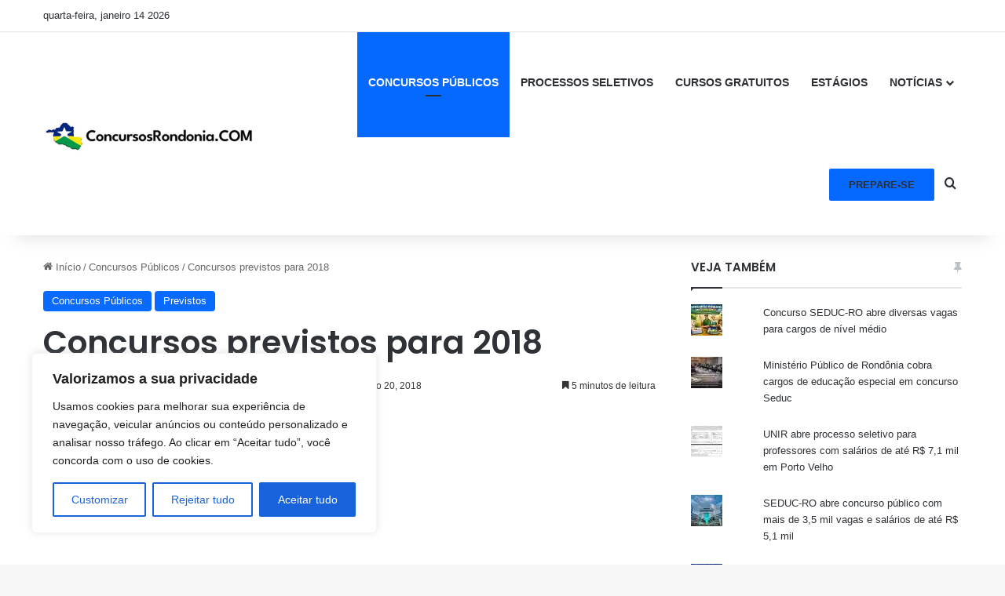

--- FILE ---
content_type: text/html; charset=UTF-8
request_url: https://concursosrondonia.com/concursos-previstos-para-2018/
body_size: 68324
content:
<!DOCTYPE html>
<html lang="pt-BR" class="" data-skin="light">
<head>
	<meta charset="UTF-8" />
	<link rel="profile" href="https://gmpg.org/xfn/11" />
	<meta name='robots' content='index, follow, max-image-preview:large, max-snippet:-1, max-video-preview:-1' />
<script type="text/javascript">
/* <![CDATA[ */
window.koko_analytics = {"url":"https:\/\/concursosrondonia.com\/wp-admin\/admin-ajax.php?action=koko_analytics_collect","site_url":"https:\/\/concursosrondonia.com","post_id":12606,"path":"\/concursos-previstos-para-2018\/","method":"cookie","use_cookie":true};
/* ]]> */
</script>
<script>window._wca = window._wca || [];</script>

	<!-- This site is optimized with the Yoast SEO plugin v26.7 - https://yoast.com/wordpress/plugins/seo/ -->
	<title>Concursos previstos para 2018 | Concursos Rondônia 2025</title>
	<link rel="canonical" href="https://concursosrondonia.com/concursos-previstos-para-2018/" />
	<meta property="og:locale" content="pt_BR" />
	<meta property="og:type" content="article" />
	<meta property="og:title" content="Concursos previstos para 2018" />
	<meta property="og:description" content="Veja aqui uma lista dos principais concursos que estão previstos para esse ano ou início de 2019. São todos concursos iminentes para 2018, fique atento! Do Concursos Rondônia INSS&nbsp;&nbsp;&nbsp; &nbsp; &nbsp; &nbsp; &nbsp; &nbsp; &nbsp; &nbsp; &nbsp; &nbsp; &nbsp; &nbsp; &nbsp; &nbsp; &nbsp; &nbsp; &nbsp;+7mil&nbsp; &nbsp; &nbsp; &nbsp; &nbsp; &nbsp; &nbsp; &nbsp; &nbsp; &nbsp; &nbsp; &hellip;" />
	<meta property="og:url" content="https://concursosrondonia.com/concursos-previstos-para-2018/" />
	<meta property="og:site_name" content="Concursos Rondônia 2025" />
	<meta property="article:publisher" content="https://www.facebook.com/www.concursosrondonia/" />
	<meta property="article:author" content="https://www.facebook.com/www.concursosrondonia/" />
	<meta property="article:published_time" content="2018-09-20T22:20:00+00:00" />
	<meta property="og:image" content="https://4.bp.blogspot.com/-wZCn491-XbY/W6QcLe4QBOI/AAAAAAAAiRk/ElkF8TpB-pc8CldbkSNXTHffyDAkLSZ1ACLcBGAs/s640/concursos-previstos-para-2018.jpg" />
	<meta name="author" content="Concursos Rondônia" />
	<meta name="twitter:card" content="summary_large_image" />
	<meta name="twitter:creator" content="@https://twitter.com/ConcursosRondon" />
	<meta name="twitter:site" content="@ConcursosRondon" />
	<meta name="twitter:label1" content="Escrito por" />
	<meta name="twitter:data1" content="Concursos Rondônia" />
	<meta name="twitter:label2" content="Est. tempo de leitura" />
	<meta name="twitter:data2" content="8 minutos" />
	<!-- / Yoast SEO plugin. -->


<link rel='dns-prefetch' href='//www.gstatic.com' />
<link rel='dns-prefetch' href='//stats.wp.com' />
<link rel='dns-prefetch' href='//v0.wordpress.com' />
<link rel="alternate" type="application/rss+xml" title="Feed para Concursos Rondônia 2025 &raquo;" href="https://concursosrondonia.com/feed/" />
<link rel="alternate" type="application/rss+xml" title="Feed de comentários para Concursos Rondônia 2025 &raquo;" href="https://concursosrondonia.com/comments/feed/" />
<link rel="alternate" type="application/rss+xml" title="Feed de comentários para Concursos Rondônia 2025 &raquo; Concursos previstos para 2018" href="https://concursosrondonia.com/concursos-previstos-para-2018/feed/" />

		<style type="text/css">
			:root{				
			--tie-preset-gradient-1: linear-gradient(135deg, rgba(6, 147, 227, 1) 0%, rgb(155, 81, 224) 100%);
			--tie-preset-gradient-2: linear-gradient(135deg, rgb(122, 220, 180) 0%, rgb(0, 208, 130) 100%);
			--tie-preset-gradient-3: linear-gradient(135deg, rgba(252, 185, 0, 1) 0%, rgba(255, 105, 0, 1) 100%);
			--tie-preset-gradient-4: linear-gradient(135deg, rgba(255, 105, 0, 1) 0%, rgb(207, 46, 46) 100%);
			--tie-preset-gradient-5: linear-gradient(135deg, rgb(238, 238, 238) 0%, rgb(169, 184, 195) 100%);
			--tie-preset-gradient-6: linear-gradient(135deg, rgb(74, 234, 220) 0%, rgb(151, 120, 209) 20%, rgb(207, 42, 186) 40%, rgb(238, 44, 130) 60%, rgb(251, 105, 98) 80%, rgb(254, 248, 76) 100%);
			--tie-preset-gradient-7: linear-gradient(135deg, rgb(255, 206, 236) 0%, rgb(152, 150, 240) 100%);
			--tie-preset-gradient-8: linear-gradient(135deg, rgb(254, 205, 165) 0%, rgb(254, 45, 45) 50%, rgb(107, 0, 62) 100%);
			--tie-preset-gradient-9: linear-gradient(135deg, rgb(255, 203, 112) 0%, rgb(199, 81, 192) 50%, rgb(65, 88, 208) 100%);
			--tie-preset-gradient-10: linear-gradient(135deg, rgb(255, 245, 203) 0%, rgb(182, 227, 212) 50%, rgb(51, 167, 181) 100%);
			--tie-preset-gradient-11: linear-gradient(135deg, rgb(202, 248, 128) 0%, rgb(113, 206, 126) 100%);
			--tie-preset-gradient-12: linear-gradient(135deg, rgb(2, 3, 129) 0%, rgb(40, 116, 252) 100%);
			--tie-preset-gradient-13: linear-gradient(135deg, #4D34FA, #ad34fa);
			--tie-preset-gradient-14: linear-gradient(135deg, #0057FF, #31B5FF);
			--tie-preset-gradient-15: linear-gradient(135deg, #FF007A, #FF81BD);
			--tie-preset-gradient-16: linear-gradient(135deg, #14111E, #4B4462);
			--tie-preset-gradient-17: linear-gradient(135deg, #F32758, #FFC581);

			
					--main-nav-background: #FFFFFF;
					--main-nav-secondry-background: rgba(0,0,0,0.03);
					--main-nav-primary-color: #0088ff;
					--main-nav-contrast-primary-color: #FFFFFF;
					--main-nav-text-color: #2c2f34;
					--main-nav-secondry-text-color: rgba(0,0,0,0.5);
					--main-nav-main-border-color: rgba(0,0,0,0.1);
					--main-nav-secondry-border-color: rgba(0,0,0,0.08);
				
			}
		</style>
	<script type="application/ld+json" class="mwseo-schema">
{
    "@context": "https://schema.org",
    "@type": "Article",
    "headline": "Concursos previstos para 2018",
    "description": "Veja aqui uma lista dos principais concursos que est\u00e3o previstos para esse ano ou in\u00edcio de 2019. S\u00e3o todos concursos iminentes para 2018, fique atento! Do Concursos Rond\u00f4nia INSS\u00a0\u00a0\u00a0 \u00a0 \u00a0 \u00a0 \u00a0 \u00a0 \u00a0 \u00a0 \u00a0 \u00a0 \u00a0 \u00a0 \u00a0 \u00a0 \u00a0 \u00a0 \u00a0+7mil\u00a0 \u00a0 \u00a0 \u00a0 \u00a0 \u00a0 \u00a0 \u00a0 \u00a0 \u00a0 \u00a0 \u2026",
    "datePublished": "2018-09-20T22:20:00-04:00",
    "dateModified": "2018-09-20T22:20:00-04:00",
    "author": {
        "@type": "Person",
        "name": "Concursos Rond\u00f4nia",
        "url": "https://concursosrondonia.com/author/concursos-rondonia/"
    },
    "publisher": {
        "@type": "Organization",
        "name": "Concursos Rond\u00f4nia 2025",
        "url": "https://concursosrondonia.com",
        "logo": {
            "@type": "ImageObject",
            "url": "https://concursosrondonia.com/wp-content/uploads/2023/09/cropped-Favorico-Logo-Concursos-RO.png"
        }
    },
    "mainEntityOfPage": {
        "@type": "WebPage",
        "@id": "https://concursosrondonia.com/concursos-previstos-para-2018/"
    }
}
</script>
<meta name="viewport" content="width=device-width, initial-scale=1.0" /><style id='wp-img-auto-sizes-contain-inline-css' type='text/css'>
img:is([sizes=auto i],[sizes^="auto," i]){contain-intrinsic-size:3000px 1500px}
/*# sourceURL=wp-img-auto-sizes-contain-inline-css */
</style>
<link rel='stylesheet' id='embedpress-css-css' href='https://concursosrondonia.com/wp-content/plugins/embedpress/assets/css/embedpress.css?ver=1767650588' type='text/css' media='all' />
<link rel='stylesheet' id='embedpress-blocks-style-css' href='https://concursosrondonia.com/wp-content/plugins/embedpress/assets/css/blocks.build.css?ver=1767650588' type='text/css' media='all' />
<link rel='stylesheet' id='embedpress-lazy-load-css-css' href='https://concursosrondonia.com/wp-content/plugins/embedpress/assets/css/lazy-load.css?ver=1767650588' type='text/css' media='all' />
<style id='wp-emoji-styles-inline-css' type='text/css'>

	img.wp-smiley, img.emoji {
		display: inline !important;
		border: none !important;
		box-shadow: none !important;
		height: 1em !important;
		width: 1em !important;
		margin: 0 0.07em !important;
		vertical-align: -0.1em !important;
		background: none !important;
		padding: 0 !important;
	}
/*# sourceURL=wp-emoji-styles-inline-css */
</style>
<style id='wp-block-library-inline-css' type='text/css'>
:root{--wp-block-synced-color:#7a00df;--wp-block-synced-color--rgb:122,0,223;--wp-bound-block-color:var(--wp-block-synced-color);--wp-editor-canvas-background:#ddd;--wp-admin-theme-color:#007cba;--wp-admin-theme-color--rgb:0,124,186;--wp-admin-theme-color-darker-10:#006ba1;--wp-admin-theme-color-darker-10--rgb:0,107,160.5;--wp-admin-theme-color-darker-20:#005a87;--wp-admin-theme-color-darker-20--rgb:0,90,135;--wp-admin-border-width-focus:2px}@media (min-resolution:192dpi){:root{--wp-admin-border-width-focus:1.5px}}.wp-element-button{cursor:pointer}:root .has-very-light-gray-background-color{background-color:#eee}:root .has-very-dark-gray-background-color{background-color:#313131}:root .has-very-light-gray-color{color:#eee}:root .has-very-dark-gray-color{color:#313131}:root .has-vivid-green-cyan-to-vivid-cyan-blue-gradient-background{background:linear-gradient(135deg,#00d084,#0693e3)}:root .has-purple-crush-gradient-background{background:linear-gradient(135deg,#34e2e4,#4721fb 50%,#ab1dfe)}:root .has-hazy-dawn-gradient-background{background:linear-gradient(135deg,#faaca8,#dad0ec)}:root .has-subdued-olive-gradient-background{background:linear-gradient(135deg,#fafae1,#67a671)}:root .has-atomic-cream-gradient-background{background:linear-gradient(135deg,#fdd79a,#004a59)}:root .has-nightshade-gradient-background{background:linear-gradient(135deg,#330968,#31cdcf)}:root .has-midnight-gradient-background{background:linear-gradient(135deg,#020381,#2874fc)}:root{--wp--preset--font-size--normal:16px;--wp--preset--font-size--huge:42px}.has-regular-font-size{font-size:1em}.has-larger-font-size{font-size:2.625em}.has-normal-font-size{font-size:var(--wp--preset--font-size--normal)}.has-huge-font-size{font-size:var(--wp--preset--font-size--huge)}.has-text-align-center{text-align:center}.has-text-align-left{text-align:left}.has-text-align-right{text-align:right}.has-fit-text{white-space:nowrap!important}#end-resizable-editor-section{display:none}.aligncenter{clear:both}.items-justified-left{justify-content:flex-start}.items-justified-center{justify-content:center}.items-justified-right{justify-content:flex-end}.items-justified-space-between{justify-content:space-between}.screen-reader-text{border:0;clip-path:inset(50%);height:1px;margin:-1px;overflow:hidden;padding:0;position:absolute;width:1px;word-wrap:normal!important}.screen-reader-text:focus{background-color:#ddd;clip-path:none;color:#444;display:block;font-size:1em;height:auto;left:5px;line-height:normal;padding:15px 23px 14px;text-decoration:none;top:5px;width:auto;z-index:100000}html :where(.has-border-color){border-style:solid}html :where([style*=border-top-color]){border-top-style:solid}html :where([style*=border-right-color]){border-right-style:solid}html :where([style*=border-bottom-color]){border-bottom-style:solid}html :where([style*=border-left-color]){border-left-style:solid}html :where([style*=border-width]){border-style:solid}html :where([style*=border-top-width]){border-top-style:solid}html :where([style*=border-right-width]){border-right-style:solid}html :where([style*=border-bottom-width]){border-bottom-style:solid}html :where([style*=border-left-width]){border-left-style:solid}html :where(img[class*=wp-image-]){height:auto;max-width:100%}:where(figure){margin:0 0 1em}html :where(.is-position-sticky){--wp-admin--admin-bar--position-offset:var(--wp-admin--admin-bar--height,0px)}@media screen and (max-width:600px){html :where(.is-position-sticky){--wp-admin--admin-bar--position-offset:0px}}

/*# sourceURL=wp-block-library-inline-css */
</style><style id='global-styles-inline-css' type='text/css'>
:root{--wp--preset--aspect-ratio--square: 1;--wp--preset--aspect-ratio--4-3: 4/3;--wp--preset--aspect-ratio--3-4: 3/4;--wp--preset--aspect-ratio--3-2: 3/2;--wp--preset--aspect-ratio--2-3: 2/3;--wp--preset--aspect-ratio--16-9: 16/9;--wp--preset--aspect-ratio--9-16: 9/16;--wp--preset--color--black: #000000;--wp--preset--color--cyan-bluish-gray: #abb8c3;--wp--preset--color--white: #ffffff;--wp--preset--color--pale-pink: #f78da7;--wp--preset--color--vivid-red: #cf2e2e;--wp--preset--color--luminous-vivid-orange: #ff6900;--wp--preset--color--luminous-vivid-amber: #fcb900;--wp--preset--color--light-green-cyan: #7bdcb5;--wp--preset--color--vivid-green-cyan: #00d084;--wp--preset--color--pale-cyan-blue: #8ed1fc;--wp--preset--color--vivid-cyan-blue: #0693e3;--wp--preset--color--vivid-purple: #9b51e0;--wp--preset--color--global-color: #0088ff;--wp--preset--gradient--vivid-cyan-blue-to-vivid-purple: linear-gradient(135deg,rgb(6,147,227) 0%,rgb(155,81,224) 100%);--wp--preset--gradient--light-green-cyan-to-vivid-green-cyan: linear-gradient(135deg,rgb(122,220,180) 0%,rgb(0,208,130) 100%);--wp--preset--gradient--luminous-vivid-amber-to-luminous-vivid-orange: linear-gradient(135deg,rgb(252,185,0) 0%,rgb(255,105,0) 100%);--wp--preset--gradient--luminous-vivid-orange-to-vivid-red: linear-gradient(135deg,rgb(255,105,0) 0%,rgb(207,46,46) 100%);--wp--preset--gradient--very-light-gray-to-cyan-bluish-gray: linear-gradient(135deg,rgb(238,238,238) 0%,rgb(169,184,195) 100%);--wp--preset--gradient--cool-to-warm-spectrum: linear-gradient(135deg,rgb(74,234,220) 0%,rgb(151,120,209) 20%,rgb(207,42,186) 40%,rgb(238,44,130) 60%,rgb(251,105,98) 80%,rgb(254,248,76) 100%);--wp--preset--gradient--blush-light-purple: linear-gradient(135deg,rgb(255,206,236) 0%,rgb(152,150,240) 100%);--wp--preset--gradient--blush-bordeaux: linear-gradient(135deg,rgb(254,205,165) 0%,rgb(254,45,45) 50%,rgb(107,0,62) 100%);--wp--preset--gradient--luminous-dusk: linear-gradient(135deg,rgb(255,203,112) 0%,rgb(199,81,192) 50%,rgb(65,88,208) 100%);--wp--preset--gradient--pale-ocean: linear-gradient(135deg,rgb(255,245,203) 0%,rgb(182,227,212) 50%,rgb(51,167,181) 100%);--wp--preset--gradient--electric-grass: linear-gradient(135deg,rgb(202,248,128) 0%,rgb(113,206,126) 100%);--wp--preset--gradient--midnight: linear-gradient(135deg,rgb(2,3,129) 0%,rgb(40,116,252) 100%);--wp--preset--font-size--small: 13px;--wp--preset--font-size--medium: 20px;--wp--preset--font-size--large: 36px;--wp--preset--font-size--x-large: 42px;--wp--preset--spacing--20: 0.44rem;--wp--preset--spacing--30: 0.67rem;--wp--preset--spacing--40: 1rem;--wp--preset--spacing--50: 1.5rem;--wp--preset--spacing--60: 2.25rem;--wp--preset--spacing--70: 3.38rem;--wp--preset--spacing--80: 5.06rem;--wp--preset--shadow--natural: 6px 6px 9px rgba(0, 0, 0, 0.2);--wp--preset--shadow--deep: 12px 12px 50px rgba(0, 0, 0, 0.4);--wp--preset--shadow--sharp: 6px 6px 0px rgba(0, 0, 0, 0.2);--wp--preset--shadow--outlined: 6px 6px 0px -3px rgb(255, 255, 255), 6px 6px rgb(0, 0, 0);--wp--preset--shadow--crisp: 6px 6px 0px rgb(0, 0, 0);}:where(.is-layout-flex){gap: 0.5em;}:where(.is-layout-grid){gap: 0.5em;}body .is-layout-flex{display: flex;}.is-layout-flex{flex-wrap: wrap;align-items: center;}.is-layout-flex > :is(*, div){margin: 0;}body .is-layout-grid{display: grid;}.is-layout-grid > :is(*, div){margin: 0;}:where(.wp-block-columns.is-layout-flex){gap: 2em;}:where(.wp-block-columns.is-layout-grid){gap: 2em;}:where(.wp-block-post-template.is-layout-flex){gap: 1.25em;}:where(.wp-block-post-template.is-layout-grid){gap: 1.25em;}.has-black-color{color: var(--wp--preset--color--black) !important;}.has-cyan-bluish-gray-color{color: var(--wp--preset--color--cyan-bluish-gray) !important;}.has-white-color{color: var(--wp--preset--color--white) !important;}.has-pale-pink-color{color: var(--wp--preset--color--pale-pink) !important;}.has-vivid-red-color{color: var(--wp--preset--color--vivid-red) !important;}.has-luminous-vivid-orange-color{color: var(--wp--preset--color--luminous-vivid-orange) !important;}.has-luminous-vivid-amber-color{color: var(--wp--preset--color--luminous-vivid-amber) !important;}.has-light-green-cyan-color{color: var(--wp--preset--color--light-green-cyan) !important;}.has-vivid-green-cyan-color{color: var(--wp--preset--color--vivid-green-cyan) !important;}.has-pale-cyan-blue-color{color: var(--wp--preset--color--pale-cyan-blue) !important;}.has-vivid-cyan-blue-color{color: var(--wp--preset--color--vivid-cyan-blue) !important;}.has-vivid-purple-color{color: var(--wp--preset--color--vivid-purple) !important;}.has-black-background-color{background-color: var(--wp--preset--color--black) !important;}.has-cyan-bluish-gray-background-color{background-color: var(--wp--preset--color--cyan-bluish-gray) !important;}.has-white-background-color{background-color: var(--wp--preset--color--white) !important;}.has-pale-pink-background-color{background-color: var(--wp--preset--color--pale-pink) !important;}.has-vivid-red-background-color{background-color: var(--wp--preset--color--vivid-red) !important;}.has-luminous-vivid-orange-background-color{background-color: var(--wp--preset--color--luminous-vivid-orange) !important;}.has-luminous-vivid-amber-background-color{background-color: var(--wp--preset--color--luminous-vivid-amber) !important;}.has-light-green-cyan-background-color{background-color: var(--wp--preset--color--light-green-cyan) !important;}.has-vivid-green-cyan-background-color{background-color: var(--wp--preset--color--vivid-green-cyan) !important;}.has-pale-cyan-blue-background-color{background-color: var(--wp--preset--color--pale-cyan-blue) !important;}.has-vivid-cyan-blue-background-color{background-color: var(--wp--preset--color--vivid-cyan-blue) !important;}.has-vivid-purple-background-color{background-color: var(--wp--preset--color--vivid-purple) !important;}.has-black-border-color{border-color: var(--wp--preset--color--black) !important;}.has-cyan-bluish-gray-border-color{border-color: var(--wp--preset--color--cyan-bluish-gray) !important;}.has-white-border-color{border-color: var(--wp--preset--color--white) !important;}.has-pale-pink-border-color{border-color: var(--wp--preset--color--pale-pink) !important;}.has-vivid-red-border-color{border-color: var(--wp--preset--color--vivid-red) !important;}.has-luminous-vivid-orange-border-color{border-color: var(--wp--preset--color--luminous-vivid-orange) !important;}.has-luminous-vivid-amber-border-color{border-color: var(--wp--preset--color--luminous-vivid-amber) !important;}.has-light-green-cyan-border-color{border-color: var(--wp--preset--color--light-green-cyan) !important;}.has-vivid-green-cyan-border-color{border-color: var(--wp--preset--color--vivid-green-cyan) !important;}.has-pale-cyan-blue-border-color{border-color: var(--wp--preset--color--pale-cyan-blue) !important;}.has-vivid-cyan-blue-border-color{border-color: var(--wp--preset--color--vivid-cyan-blue) !important;}.has-vivid-purple-border-color{border-color: var(--wp--preset--color--vivid-purple) !important;}.has-vivid-cyan-blue-to-vivid-purple-gradient-background{background: var(--wp--preset--gradient--vivid-cyan-blue-to-vivid-purple) !important;}.has-light-green-cyan-to-vivid-green-cyan-gradient-background{background: var(--wp--preset--gradient--light-green-cyan-to-vivid-green-cyan) !important;}.has-luminous-vivid-amber-to-luminous-vivid-orange-gradient-background{background: var(--wp--preset--gradient--luminous-vivid-amber-to-luminous-vivid-orange) !important;}.has-luminous-vivid-orange-to-vivid-red-gradient-background{background: var(--wp--preset--gradient--luminous-vivid-orange-to-vivid-red) !important;}.has-very-light-gray-to-cyan-bluish-gray-gradient-background{background: var(--wp--preset--gradient--very-light-gray-to-cyan-bluish-gray) !important;}.has-cool-to-warm-spectrum-gradient-background{background: var(--wp--preset--gradient--cool-to-warm-spectrum) !important;}.has-blush-light-purple-gradient-background{background: var(--wp--preset--gradient--blush-light-purple) !important;}.has-blush-bordeaux-gradient-background{background: var(--wp--preset--gradient--blush-bordeaux) !important;}.has-luminous-dusk-gradient-background{background: var(--wp--preset--gradient--luminous-dusk) !important;}.has-pale-ocean-gradient-background{background: var(--wp--preset--gradient--pale-ocean) !important;}.has-electric-grass-gradient-background{background: var(--wp--preset--gradient--electric-grass) !important;}.has-midnight-gradient-background{background: var(--wp--preset--gradient--midnight) !important;}.has-small-font-size{font-size: var(--wp--preset--font-size--small) !important;}.has-medium-font-size{font-size: var(--wp--preset--font-size--medium) !important;}.has-large-font-size{font-size: var(--wp--preset--font-size--large) !important;}.has-x-large-font-size{font-size: var(--wp--preset--font-size--x-large) !important;}
/*# sourceURL=global-styles-inline-css */
</style>

<style id='classic-theme-styles-inline-css' type='text/css'>
/*! This file is auto-generated */
.wp-block-button__link{color:#fff;background-color:#32373c;border-radius:9999px;box-shadow:none;text-decoration:none;padding:calc(.667em + 2px) calc(1.333em + 2px);font-size:1.125em}.wp-block-file__button{background:#32373c;color:#fff;text-decoration:none}
/*# sourceURL=/wp-includes/css/classic-themes.min.css */
</style>
<link rel='stylesheet' id='dashicons-css' href='https://concursosrondonia.com/wp-includes/css/dashicons.min.css?ver=6.9' type='text/css' media='all' />
<link rel='stylesheet' id='admin-bar-css' href='https://concursosrondonia.com/wp-includes/css/admin-bar.min.css?ver=6.9' type='text/css' media='all' />
<style id='admin-bar-inline-css' type='text/css'>

    /* Hide CanvasJS credits for P404 charts specifically */
    #p404RedirectChart .canvasjs-chart-credit {
        display: none !important;
    }
    
    #p404RedirectChart canvas {
        border-radius: 6px;
    }

    .p404-redirect-adminbar-weekly-title {
        font-weight: bold;
        font-size: 14px;
        color: #fff;
        margin-bottom: 6px;
    }

    #wpadminbar #wp-admin-bar-p404_free_top_button .ab-icon:before {
        content: "\f103";
        color: #dc3545;
        top: 3px;
    }
    
    #wp-admin-bar-p404_free_top_button .ab-item {
        min-width: 80px !important;
        padding: 0px !important;
    }
    
    /* Ensure proper positioning and z-index for P404 dropdown */
    .p404-redirect-adminbar-dropdown-wrap { 
        min-width: 0; 
        padding: 0;
        position: static !important;
    }
    
    #wpadminbar #wp-admin-bar-p404_free_top_button_dropdown {
        position: static !important;
    }
    
    #wpadminbar #wp-admin-bar-p404_free_top_button_dropdown .ab-item {
        padding: 0 !important;
        margin: 0 !important;
    }
    
    .p404-redirect-dropdown-container {
        min-width: 340px;
        padding: 18px 18px 12px 18px;
        background: #23282d !important;
        color: #fff;
        border-radius: 12px;
        box-shadow: 0 8px 32px rgba(0,0,0,0.25);
        margin-top: 10px;
        position: relative !important;
        z-index: 999999 !important;
        display: block !important;
        border: 1px solid #444;
    }
    
    /* Ensure P404 dropdown appears on hover */
    #wpadminbar #wp-admin-bar-p404_free_top_button .p404-redirect-dropdown-container { 
        display: none !important;
    }
    
    #wpadminbar #wp-admin-bar-p404_free_top_button:hover .p404-redirect-dropdown-container { 
        display: block !important;
    }
    
    #wpadminbar #wp-admin-bar-p404_free_top_button:hover #wp-admin-bar-p404_free_top_button_dropdown .p404-redirect-dropdown-container {
        display: block !important;
    }
    
    .p404-redirect-card {
        background: #2c3338;
        border-radius: 8px;
        padding: 18px 18px 12px 18px;
        box-shadow: 0 2px 8px rgba(0,0,0,0.07);
        display: flex;
        flex-direction: column;
        align-items: flex-start;
        border: 1px solid #444;
    }
    
    .p404-redirect-btn {
        display: inline-block;
        background: #dc3545;
        color: #fff !important;
        font-weight: bold;
        padding: 5px 22px;
        border-radius: 8px;
        text-decoration: none;
        font-size: 17px;
        transition: background 0.2s, box-shadow 0.2s;
        margin-top: 8px;
        box-shadow: 0 2px 8px rgba(220,53,69,0.15);
        text-align: center;
        line-height: 1.6;
    }
    
    .p404-redirect-btn:hover {
        background: #c82333;
        color: #fff !important;
        box-shadow: 0 4px 16px rgba(220,53,69,0.25);
    }
    
    /* Prevent conflicts with other admin bar dropdowns */
    #wpadminbar .ab-top-menu > li:hover > .ab-item,
    #wpadminbar .ab-top-menu > li.hover > .ab-item {
        z-index: auto;
    }
    
    #wpadminbar #wp-admin-bar-p404_free_top_button:hover > .ab-item {
        z-index: 999998 !important;
    }
    

			.admin-bar {
				position: inherit !important;
				top: auto !important;
			}
			.admin-bar .goog-te-banner-frame {
				top: 32px !important
			}
			@media screen and (max-width: 782px) {
				.admin-bar .goog-te-banner-frame {
					top: 46px !important;
				}
			}
			@media screen and (max-width: 480px) {
				.admin-bar .goog-te-banner-frame {
					position: absolute;
				}
			}
		
/*# sourceURL=admin-bar-inline-css */
</style>
<link rel='stylesheet' id='wpa-css-css' href='https://concursosrondonia.com/wp-content/plugins/honeypot/includes/css/wpa.css?ver=2.3.04' type='text/css' media='all' />
<link rel='stylesheet' id='wthf-style-css' href='https://concursosrondonia.com/wp-content/plugins/was-this-article-helpful/css/style.css?ver=6.9' type='text/css' media='all' />
<link rel='stylesheet' id='tie-css-woocommerce-css' href='https://concursosrondonia.com/wp-content/themes/jannah/assets/css/plugins/woocommerce.min.css?ver=7.6.3' type='text/css' media='all' />
<style id='woocommerce-inline-inline-css' type='text/css'>
.woocommerce form .form-row .required { visibility: visible; }
/*# sourceURL=woocommerce-inline-inline-css */
</style>
<link rel='stylesheet' id='wp_automatic_gallery_style-css' href='https://concursosrondonia.com/wp-content/plugins/wp-automatic/css/wp-automatic.css?ver=1.0.0' type='text/css' media='all' />
<link rel='stylesheet' id='taxopress-frontend-css-css' href='https://concursosrondonia.com/wp-content/plugins/simple-tags/assets/frontend/css/frontend.css?ver=3.43.0' type='text/css' media='all' />
<link rel='stylesheet' id='wpel-style-css' href='https://concursosrondonia.com/wp-content/plugins/wp-external-links/public/css/wpel.css?ver=2.63' type='text/css' media='all' />
<link rel='stylesheet' id='tie-css-base-css' href='https://concursosrondonia.com/wp-content/themes/jannah/assets/css/base.min.css?ver=7.6.3' type='text/css' media='all' />
<link rel='stylesheet' id='tie-css-styles-css' href='https://concursosrondonia.com/wp-content/themes/jannah/assets/css/style.min.css?ver=7.6.3' type='text/css' media='all' />
<link rel='stylesheet' id='tie-css-widgets-css' href='https://concursosrondonia.com/wp-content/themes/jannah/assets/css/widgets.min.css?ver=7.6.3' type='text/css' media='all' />
<link rel='stylesheet' id='tie-css-helpers-css' href='https://concursosrondonia.com/wp-content/themes/jannah/assets/css/helpers.min.css?ver=7.6.3' type='text/css' media='all' />
<link rel='stylesheet' id='tie-fontawesome5-css' href='https://concursosrondonia.com/wp-content/themes/jannah/assets/css/fontawesome.css?ver=7.6.3' type='text/css' media='all' />
<link rel='stylesheet' id='tie-css-ilightbox-css' href='https://concursosrondonia.com/wp-content/themes/jannah/assets/ilightbox/dark-skin/skin.css?ver=7.6.3' type='text/css' media='all' />
<link rel='stylesheet' id='tie-css-single-css' href='https://concursosrondonia.com/wp-content/themes/jannah/assets/css/single.min.css?ver=7.6.3' type='text/css' media='all' />
<link rel='stylesheet' id='tie-css-print-css' href='https://concursosrondonia.com/wp-content/themes/jannah/assets/css/print.css?ver=7.6.3' type='text/css' media='print' />
<style id='tie-css-print-inline-css' type='text/css'>
.wf-active .logo-text,.wf-active h1,.wf-active h2,.wf-active h3,.wf-active h4,.wf-active h5,.wf-active h6,.wf-active .the-subtitle{font-family: 'Poppins';}#tie-container a.post-title:hover,#tie-container .post-title a:hover,#tie-container .thumb-overlay .thumb-title a:hover{background-size: 100% 2px;text-decoration: none !important;}a.post-title,.post-title a{background-image: linear-gradient(to bottom,#000 0%,#000 98%);background-size: 0 1px;background-repeat: no-repeat;background-position: left 100%;color: #000;}.dark-skin a.post-title,.dark-skin .post-title a{color: #fff;background-image: linear-gradient(to bottom,#fff 0%,#fff 98%);}
/*# sourceURL=tie-css-print-inline-css */
</style>
<script type="text/javascript" id="cookie-law-info-js-extra">
/* <![CDATA[ */
var _ckyConfig = {"_ipData":[],"_assetsURL":"https://concursosrondonia.com/wp-content/plugins/cookie-law-info/lite/frontend/images/","_publicURL":"https://concursosrondonia.com","_expiry":"365","_categories":[{"name":"Necess\u00e1rio","slug":"necessary","isNecessary":true,"ccpaDoNotSell":true,"cookies":[],"active":true,"defaultConsent":{"gdpr":true,"ccpa":true}},{"name":"Funcional","slug":"functional","isNecessary":false,"ccpaDoNotSell":true,"cookies":[],"active":true,"defaultConsent":{"gdpr":false,"ccpa":false}},{"name":"Anal\u00edtico","slug":"analytics","isNecessary":false,"ccpaDoNotSell":true,"cookies":[],"active":true,"defaultConsent":{"gdpr":false,"ccpa":false}},{"name":"Desempenho","slug":"performance","isNecessary":false,"ccpaDoNotSell":true,"cookies":[],"active":true,"defaultConsent":{"gdpr":false,"ccpa":false}},{"name":"Publicidade","slug":"advertisement","isNecessary":false,"ccpaDoNotSell":true,"cookies":[],"active":true,"defaultConsent":{"gdpr":false,"ccpa":false}}],"_activeLaw":"gdpr","_rootDomain":"","_block":"1","_showBanner":"1","_bannerConfig":{"settings":{"type":"box","preferenceCenterType":"popup","position":"bottom-left","applicableLaw":"gdpr"},"behaviours":{"reloadBannerOnAccept":false,"loadAnalyticsByDefault":false,"animations":{"onLoad":"animate","onHide":"sticky"}},"config":{"revisitConsent":{"status":true,"tag":"revisit-consent","position":"bottom-left","meta":{"url":"#"},"styles":{"background-color":"#0056a7"},"elements":{"title":{"type":"text","tag":"revisit-consent-title","status":true,"styles":{"color":"#0056a7"}}}},"preferenceCenter":{"toggle":{"status":true,"tag":"detail-category-toggle","type":"toggle","states":{"active":{"styles":{"background-color":"#1863DC"}},"inactive":{"styles":{"background-color":"#D0D5D2"}}}}},"categoryPreview":{"status":false,"toggle":{"status":true,"tag":"detail-category-preview-toggle","type":"toggle","states":{"active":{"styles":{"background-color":"#1863DC"}},"inactive":{"styles":{"background-color":"#D0D5D2"}}}}},"videoPlaceholder":{"status":true,"styles":{"background-color":"#000000","border-color":"#000000","color":"#ffffff"}},"readMore":{"status":false,"tag":"readmore-button","type":"link","meta":{"noFollow":true,"newTab":true},"styles":{"color":"#1863dc","background-color":"transparent","border-color":"transparent"}},"showMore":{"status":true,"tag":"show-desc-button","type":"button","styles":{"color":"#1863DC"}},"showLess":{"status":true,"tag":"hide-desc-button","type":"button","styles":{"color":"#1863DC"}},"alwaysActive":{"status":true,"tag":"always-active","styles":{"color":"#008000"}},"manualLinks":{"status":true,"tag":"manual-links","type":"link","styles":{"color":"#1863DC"}},"auditTable":{"status":true},"optOption":{"status":true,"toggle":{"status":true,"tag":"optout-option-toggle","type":"toggle","states":{"active":{"styles":{"background-color":"#1863dc"}},"inactive":{"styles":{"background-color":"#FFFFFF"}}}}}}},"_version":"3.3.9.1","_logConsent":"1","_tags":[{"tag":"accept-button","styles":{"color":"#FFFFFF","background-color":"#1863dc","border-color":"#1863dc"}},{"tag":"reject-button","styles":{"color":"#1863dc","background-color":"transparent","border-color":"#1863dc"}},{"tag":"settings-button","styles":{"color":"#1863dc","background-color":"transparent","border-color":"#1863dc"}},{"tag":"readmore-button","styles":{"color":"#1863dc","background-color":"transparent","border-color":"transparent"}},{"tag":"donotsell-button","styles":{"color":"#1863dc","background-color":"transparent","border-color":"transparent"}},{"tag":"show-desc-button","styles":{"color":"#1863DC"}},{"tag":"hide-desc-button","styles":{"color":"#1863DC"}},{"tag":"cky-always-active","styles":[]},{"tag":"cky-link","styles":[]},{"tag":"accept-button","styles":{"color":"#FFFFFF","background-color":"#1863dc","border-color":"#1863dc"}},{"tag":"revisit-consent","styles":{"background-color":"#0056a7"}}],"_shortCodes":[{"key":"cky_readmore","content":"\u003Ca href=\"http://concursosrondonia.com/politica-de-privacidade/\" class=\"cky-policy\" aria-label=\"Pol\u00edtica de Cookies\" target=\"_blank\" rel=\"noopener\" data-cky-tag=\"readmore-button\"\u003EPol\u00edtica de Cookies\u003C/a\u003E","tag":"readmore-button","status":false,"attributes":{"rel":"nofollow","target":"_blank"}},{"key":"cky_show_desc","content":"\u003Cbutton class=\"cky-show-desc-btn\" data-cky-tag=\"show-desc-button\" aria-label=\"Mostre mais\"\u003EMostre mais\u003C/button\u003E","tag":"show-desc-button","status":true,"attributes":[]},{"key":"cky_hide_desc","content":"\u003Cbutton class=\"cky-show-desc-btn\" data-cky-tag=\"hide-desc-button\" aria-label=\"Mostre menos\"\u003EMostre menos\u003C/button\u003E","tag":"hide-desc-button","status":true,"attributes":[]},{"key":"cky_optout_show_desc","content":"[cky_optout_show_desc]","tag":"optout-show-desc-button","status":true,"attributes":[]},{"key":"cky_optout_hide_desc","content":"[cky_optout_hide_desc]","tag":"optout-hide-desc-button","status":true,"attributes":[]},{"key":"cky_category_toggle_label","content":"[cky_{{status}}_category_label] [cky_preference_{{category_slug}}_title]","tag":"","status":true,"attributes":[]},{"key":"cky_enable_category_label","content":"Enable","tag":"","status":true,"attributes":[]},{"key":"cky_disable_category_label","content":"Disable","tag":"","status":true,"attributes":[]},{"key":"cky_video_placeholder","content":"\u003Cdiv class=\"video-placeholder-normal\" data-cky-tag=\"video-placeholder\" id=\"[UNIQUEID]\"\u003E\u003Cp class=\"video-placeholder-text-normal\" data-cky-tag=\"placeholder-title\"\u003EPor favor aceite cookies para acessar este conte\u00fado\u003C/p\u003E\u003C/div\u003E","tag":"","status":true,"attributes":[]},{"key":"cky_enable_optout_label","content":"Enable","tag":"","status":true,"attributes":[]},{"key":"cky_disable_optout_label","content":"Disable","tag":"","status":true,"attributes":[]},{"key":"cky_optout_toggle_label","content":"[cky_{{status}}_optout_label] [cky_optout_option_title]","tag":"","status":true,"attributes":[]},{"key":"cky_optout_option_title","content":"Do Not Sell or Share My Personal Information","tag":"","status":true,"attributes":[]},{"key":"cky_optout_close_label","content":"Close","tag":"","status":true,"attributes":[]},{"key":"cky_preference_close_label","content":"Close","tag":"","status":true,"attributes":[]}],"_rtl":"","_language":"en","_providersToBlock":[]};
var _ckyStyles = {"css":".cky-overlay{background: #000000; opacity: 0.4; position: fixed; top: 0; left: 0; width: 100%; height: 100%; z-index: 99999999;}.cky-hide{display: none;}.cky-btn-revisit-wrapper{display: flex; align-items: center; justify-content: center; background: #0056a7; width: 45px; height: 45px; border-radius: 50%; position: fixed; z-index: 999999; cursor: pointer;}.cky-revisit-bottom-left{bottom: 15px; left: 15px;}.cky-revisit-bottom-right{bottom: 15px; right: 15px;}.cky-btn-revisit-wrapper .cky-btn-revisit{display: flex; align-items: center; justify-content: center; background: none; border: none; cursor: pointer; position: relative; margin: 0; padding: 0;}.cky-btn-revisit-wrapper .cky-btn-revisit img{max-width: fit-content; margin: 0; height: 30px; width: 30px;}.cky-revisit-bottom-left:hover::before{content: attr(data-tooltip); position: absolute; background: #4e4b66; color: #ffffff; left: calc(100% + 7px); font-size: 12px; line-height: 16px; width: max-content; padding: 4px 8px; border-radius: 4px;}.cky-revisit-bottom-left:hover::after{position: absolute; content: \"\"; border: 5px solid transparent; left: calc(100% + 2px); border-left-width: 0; border-right-color: #4e4b66;}.cky-revisit-bottom-right:hover::before{content: attr(data-tooltip); position: absolute; background: #4e4b66; color: #ffffff; right: calc(100% + 7px); font-size: 12px; line-height: 16px; width: max-content; padding: 4px 8px; border-radius: 4px;}.cky-revisit-bottom-right:hover::after{position: absolute; content: \"\"; border: 5px solid transparent; right: calc(100% + 2px); border-right-width: 0; border-left-color: #4e4b66;}.cky-revisit-hide{display: none;}.cky-consent-container{position: fixed; width: 440px; box-sizing: border-box; z-index: 9999999; border-radius: 6px;}.cky-consent-container .cky-consent-bar{background: #ffffff; border: 1px solid; padding: 20px 26px; box-shadow: 0 -1px 10px 0 #acabab4d; border-radius: 6px;}.cky-box-bottom-left{bottom: 40px; left: 40px;}.cky-box-bottom-right{bottom: 40px; right: 40px;}.cky-box-top-left{top: 40px; left: 40px;}.cky-box-top-right{top: 40px; right: 40px;}.cky-custom-brand-logo-wrapper .cky-custom-brand-logo{width: 100px; height: auto; margin: 0 0 12px 0;}.cky-notice .cky-title{color: #212121; font-weight: 700; font-size: 18px; line-height: 24px; margin: 0 0 12px 0;}.cky-notice-des *,.cky-preference-content-wrapper *,.cky-accordion-header-des *,.cky-gpc-wrapper .cky-gpc-desc *{font-size: 14px;}.cky-notice-des{color: #212121; font-size: 14px; line-height: 24px; font-weight: 400;}.cky-notice-des img{height: 25px; width: 25px;}.cky-consent-bar .cky-notice-des p,.cky-gpc-wrapper .cky-gpc-desc p,.cky-preference-body-wrapper .cky-preference-content-wrapper p,.cky-accordion-header-wrapper .cky-accordion-header-des p,.cky-cookie-des-table li div:last-child p{color: inherit; margin-top: 0; overflow-wrap: break-word;}.cky-notice-des P:last-child,.cky-preference-content-wrapper p:last-child,.cky-cookie-des-table li div:last-child p:last-child,.cky-gpc-wrapper .cky-gpc-desc p:last-child{margin-bottom: 0;}.cky-notice-des a.cky-policy,.cky-notice-des button.cky-policy{font-size: 14px; color: #1863dc; white-space: nowrap; cursor: pointer; background: transparent; border: 1px solid; text-decoration: underline;}.cky-notice-des button.cky-policy{padding: 0;}.cky-notice-des a.cky-policy:focus-visible,.cky-notice-des button.cky-policy:focus-visible,.cky-preference-content-wrapper .cky-show-desc-btn:focus-visible,.cky-accordion-header .cky-accordion-btn:focus-visible,.cky-preference-header .cky-btn-close:focus-visible,.cky-switch input[type=\"checkbox\"]:focus-visible,.cky-footer-wrapper a:focus-visible,.cky-btn:focus-visible{outline: 2px solid #1863dc; outline-offset: 2px;}.cky-btn:focus:not(:focus-visible),.cky-accordion-header .cky-accordion-btn:focus:not(:focus-visible),.cky-preference-content-wrapper .cky-show-desc-btn:focus:not(:focus-visible),.cky-btn-revisit-wrapper .cky-btn-revisit:focus:not(:focus-visible),.cky-preference-header .cky-btn-close:focus:not(:focus-visible),.cky-consent-bar .cky-banner-btn-close:focus:not(:focus-visible){outline: 0;}button.cky-show-desc-btn:not(:hover):not(:active){color: #1863dc; background: transparent;}button.cky-accordion-btn:not(:hover):not(:active),button.cky-banner-btn-close:not(:hover):not(:active),button.cky-btn-revisit:not(:hover):not(:active),button.cky-btn-close:not(:hover):not(:active){background: transparent;}.cky-consent-bar button:hover,.cky-modal.cky-modal-open button:hover,.cky-consent-bar button:focus,.cky-modal.cky-modal-open button:focus{text-decoration: none;}.cky-notice-btn-wrapper{display: flex; justify-content: flex-start; align-items: center; flex-wrap: wrap; margin-top: 16px;}.cky-notice-btn-wrapper .cky-btn{text-shadow: none; box-shadow: none;}.cky-btn{flex: auto; max-width: 100%; font-size: 14px; font-family: inherit; line-height: 24px; padding: 8px; font-weight: 500; margin: 0 8px 0 0; border-radius: 2px; cursor: pointer; text-align: center; text-transform: none; min-height: 0;}.cky-btn:hover{opacity: 0.8;}.cky-btn-customize{color: #1863dc; background: transparent; border: 2px solid #1863dc;}.cky-btn-reject{color: #1863dc; background: transparent; border: 2px solid #1863dc;}.cky-btn-accept{background: #1863dc; color: #ffffff; border: 2px solid #1863dc;}.cky-btn:last-child{margin-right: 0;}@media (max-width: 576px){.cky-box-bottom-left{bottom: 0; left: 0;}.cky-box-bottom-right{bottom: 0; right: 0;}.cky-box-top-left{top: 0; left: 0;}.cky-box-top-right{top: 0; right: 0;}}@media (max-width: 440px){.cky-box-bottom-left, .cky-box-bottom-right, .cky-box-top-left, .cky-box-top-right{width: 100%; max-width: 100%;}.cky-consent-container .cky-consent-bar{padding: 20px 0;}.cky-custom-brand-logo-wrapper, .cky-notice .cky-title, .cky-notice-des, .cky-notice-btn-wrapper{padding: 0 24px;}.cky-notice-des{max-height: 40vh; overflow-y: scroll;}.cky-notice-btn-wrapper{flex-direction: column; margin-top: 0;}.cky-btn{width: 100%; margin: 10px 0 0 0;}.cky-notice-btn-wrapper .cky-btn-customize{order: 2;}.cky-notice-btn-wrapper .cky-btn-reject{order: 3;}.cky-notice-btn-wrapper .cky-btn-accept{order: 1; margin-top: 16px;}}@media (max-width: 352px){.cky-notice .cky-title{font-size: 16px;}.cky-notice-des *{font-size: 12px;}.cky-notice-des, .cky-btn{font-size: 12px;}}.cky-modal.cky-modal-open{display: flex; visibility: visible; -webkit-transform: translate(-50%, -50%); -moz-transform: translate(-50%, -50%); -ms-transform: translate(-50%, -50%); -o-transform: translate(-50%, -50%); transform: translate(-50%, -50%); top: 50%; left: 50%; transition: all 1s ease;}.cky-modal{box-shadow: 0 32px 68px rgba(0, 0, 0, 0.3); margin: 0 auto; position: fixed; max-width: 100%; background: #ffffff; top: 50%; box-sizing: border-box; border-radius: 6px; z-index: 999999999; color: #212121; -webkit-transform: translate(-50%, 100%); -moz-transform: translate(-50%, 100%); -ms-transform: translate(-50%, 100%); -o-transform: translate(-50%, 100%); transform: translate(-50%, 100%); visibility: hidden; transition: all 0s ease;}.cky-preference-center{max-height: 79vh; overflow: hidden; width: 845px; overflow: hidden; flex: 1 1 0; display: flex; flex-direction: column; border-radius: 6px;}.cky-preference-header{display: flex; align-items: center; justify-content: space-between; padding: 22px 24px; border-bottom: 1px solid;}.cky-preference-header .cky-preference-title{font-size: 18px; font-weight: 700; line-height: 24px;}.cky-preference-header .cky-btn-close{margin: 0; cursor: pointer; vertical-align: middle; padding: 0; background: none; border: none; width: auto; height: auto; min-height: 0; line-height: 0; text-shadow: none; box-shadow: none;}.cky-preference-header .cky-btn-close img{margin: 0; height: 10px; width: 10px;}.cky-preference-body-wrapper{padding: 0 24px; flex: 1; overflow: auto; box-sizing: border-box;}.cky-preference-content-wrapper,.cky-gpc-wrapper .cky-gpc-desc{font-size: 14px; line-height: 24px; font-weight: 400; padding: 12px 0;}.cky-preference-content-wrapper{border-bottom: 1px solid;}.cky-preference-content-wrapper img{height: 25px; width: 25px;}.cky-preference-content-wrapper .cky-show-desc-btn{font-size: 14px; font-family: inherit; color: #1863dc; text-decoration: none; line-height: 24px; padding: 0; margin: 0; white-space: nowrap; cursor: pointer; background: transparent; border-color: transparent; text-transform: none; min-height: 0; text-shadow: none; box-shadow: none;}.cky-accordion-wrapper{margin-bottom: 10px;}.cky-accordion{border-bottom: 1px solid;}.cky-accordion:last-child{border-bottom: none;}.cky-accordion .cky-accordion-item{display: flex; margin-top: 10px;}.cky-accordion .cky-accordion-body{display: none;}.cky-accordion.cky-accordion-active .cky-accordion-body{display: block; padding: 0 22px; margin-bottom: 16px;}.cky-accordion-header-wrapper{cursor: pointer; width: 100%;}.cky-accordion-item .cky-accordion-header{display: flex; justify-content: space-between; align-items: center;}.cky-accordion-header .cky-accordion-btn{font-size: 16px; font-family: inherit; color: #212121; line-height: 24px; background: none; border: none; font-weight: 700; padding: 0; margin: 0; cursor: pointer; text-transform: none; min-height: 0; text-shadow: none; box-shadow: none;}.cky-accordion-header .cky-always-active{color: #008000; font-weight: 600; line-height: 24px; font-size: 14px;}.cky-accordion-header-des{font-size: 14px; line-height: 24px; margin: 10px 0 16px 0;}.cky-accordion-chevron{margin-right: 22px; position: relative; cursor: pointer;}.cky-accordion-chevron-hide{display: none;}.cky-accordion .cky-accordion-chevron i::before{content: \"\"; position: absolute; border-right: 1.4px solid; border-bottom: 1.4px solid; border-color: inherit; height: 6px; width: 6px; -webkit-transform: rotate(-45deg); -moz-transform: rotate(-45deg); -ms-transform: rotate(-45deg); -o-transform: rotate(-45deg); transform: rotate(-45deg); transition: all 0.2s ease-in-out; top: 8px;}.cky-accordion.cky-accordion-active .cky-accordion-chevron i::before{-webkit-transform: rotate(45deg); -moz-transform: rotate(45deg); -ms-transform: rotate(45deg); -o-transform: rotate(45deg); transform: rotate(45deg);}.cky-audit-table{background: #f4f4f4; border-radius: 6px;}.cky-audit-table .cky-empty-cookies-text{color: inherit; font-size: 12px; line-height: 24px; margin: 0; padding: 10px;}.cky-audit-table .cky-cookie-des-table{font-size: 12px; line-height: 24px; font-weight: normal; padding: 15px 10px; border-bottom: 1px solid; border-bottom-color: inherit; margin: 0;}.cky-audit-table .cky-cookie-des-table:last-child{border-bottom: none;}.cky-audit-table .cky-cookie-des-table li{list-style-type: none; display: flex; padding: 3px 0;}.cky-audit-table .cky-cookie-des-table li:first-child{padding-top: 0;}.cky-cookie-des-table li div:first-child{width: 100px; font-weight: 600; word-break: break-word; word-wrap: break-word;}.cky-cookie-des-table li div:last-child{flex: 1; word-break: break-word; word-wrap: break-word; margin-left: 8px;}.cky-footer-shadow{display: block; width: 100%; height: 40px; background: linear-gradient(180deg, rgba(255, 255, 255, 0) 0%, #ffffff 100%); position: absolute; bottom: calc(100% - 1px);}.cky-footer-wrapper{position: relative;}.cky-prefrence-btn-wrapper{display: flex; flex-wrap: wrap; align-items: center; justify-content: center; padding: 22px 24px; border-top: 1px solid;}.cky-prefrence-btn-wrapper .cky-btn{flex: auto; max-width: 100%; text-shadow: none; box-shadow: none;}.cky-btn-preferences{color: #1863dc; background: transparent; border: 2px solid #1863dc;}.cky-preference-header,.cky-preference-body-wrapper,.cky-preference-content-wrapper,.cky-accordion-wrapper,.cky-accordion,.cky-accordion-wrapper,.cky-footer-wrapper,.cky-prefrence-btn-wrapper{border-color: inherit;}@media (max-width: 845px){.cky-modal{max-width: calc(100% - 16px);}}@media (max-width: 576px){.cky-modal{max-width: 100%;}.cky-preference-center{max-height: 100vh;}.cky-prefrence-btn-wrapper{flex-direction: column;}.cky-accordion.cky-accordion-active .cky-accordion-body{padding-right: 0;}.cky-prefrence-btn-wrapper .cky-btn{width: 100%; margin: 10px 0 0 0;}.cky-prefrence-btn-wrapper .cky-btn-reject{order: 3;}.cky-prefrence-btn-wrapper .cky-btn-accept{order: 1; margin-top: 0;}.cky-prefrence-btn-wrapper .cky-btn-preferences{order: 2;}}@media (max-width: 425px){.cky-accordion-chevron{margin-right: 15px;}.cky-notice-btn-wrapper{margin-top: 0;}.cky-accordion.cky-accordion-active .cky-accordion-body{padding: 0 15px;}}@media (max-width: 352px){.cky-preference-header .cky-preference-title{font-size: 16px;}.cky-preference-header{padding: 16px 24px;}.cky-preference-content-wrapper *, .cky-accordion-header-des *{font-size: 12px;}.cky-preference-content-wrapper, .cky-preference-content-wrapper .cky-show-more, .cky-accordion-header .cky-always-active, .cky-accordion-header-des, .cky-preference-content-wrapper .cky-show-desc-btn, .cky-notice-des a.cky-policy{font-size: 12px;}.cky-accordion-header .cky-accordion-btn{font-size: 14px;}}.cky-switch{display: flex;}.cky-switch input[type=\"checkbox\"]{position: relative; width: 44px; height: 24px; margin: 0; background: #d0d5d2; -webkit-appearance: none; border-radius: 50px; cursor: pointer; outline: 0; border: none; top: 0;}.cky-switch input[type=\"checkbox\"]:checked{background: #1863dc;}.cky-switch input[type=\"checkbox\"]:before{position: absolute; content: \"\"; height: 20px; width: 20px; left: 2px; bottom: 2px; border-radius: 50%; background-color: white; -webkit-transition: 0.4s; transition: 0.4s; margin: 0;}.cky-switch input[type=\"checkbox\"]:after{display: none;}.cky-switch input[type=\"checkbox\"]:checked:before{-webkit-transform: translateX(20px); -ms-transform: translateX(20px); transform: translateX(20px);}@media (max-width: 425px){.cky-switch input[type=\"checkbox\"]{width: 38px; height: 21px;}.cky-switch input[type=\"checkbox\"]:before{height: 17px; width: 17px;}.cky-switch input[type=\"checkbox\"]:checked:before{-webkit-transform: translateX(17px); -ms-transform: translateX(17px); transform: translateX(17px);}}.cky-consent-bar .cky-banner-btn-close{position: absolute; right: 9px; top: 5px; background: none; border: none; cursor: pointer; padding: 0; margin: 0; min-height: 0; line-height: 0; height: auto; width: auto; text-shadow: none; box-shadow: none;}.cky-consent-bar .cky-banner-btn-close img{height: 9px; width: 9px; margin: 0;}.cky-notice-group{font-size: 14px; line-height: 24px; font-weight: 400; color: #212121;}.cky-notice-btn-wrapper .cky-btn-do-not-sell{font-size: 14px; line-height: 24px; padding: 6px 0; margin: 0; font-weight: 500; background: none; border-radius: 2px; border: none; cursor: pointer; text-align: left; color: #1863dc; background: transparent; border-color: transparent; box-shadow: none; text-shadow: none;}.cky-consent-bar .cky-banner-btn-close:focus-visible,.cky-notice-btn-wrapper .cky-btn-do-not-sell:focus-visible,.cky-opt-out-btn-wrapper .cky-btn:focus-visible,.cky-opt-out-checkbox-wrapper input[type=\"checkbox\"].cky-opt-out-checkbox:focus-visible{outline: 2px solid #1863dc; outline-offset: 2px;}@media (max-width: 440px){.cky-consent-container{width: 100%;}}@media (max-width: 352px){.cky-notice-des a.cky-policy, .cky-notice-btn-wrapper .cky-btn-do-not-sell{font-size: 12px;}}.cky-opt-out-wrapper{padding: 12px 0;}.cky-opt-out-wrapper .cky-opt-out-checkbox-wrapper{display: flex; align-items: center;}.cky-opt-out-checkbox-wrapper .cky-opt-out-checkbox-label{font-size: 16px; font-weight: 700; line-height: 24px; margin: 0 0 0 12px; cursor: pointer;}.cky-opt-out-checkbox-wrapper input[type=\"checkbox\"].cky-opt-out-checkbox{background-color: #ffffff; border: 1px solid black; width: 20px; height: 18.5px; margin: 0; -webkit-appearance: none; position: relative; display: flex; align-items: center; justify-content: center; border-radius: 2px; cursor: pointer;}.cky-opt-out-checkbox-wrapper input[type=\"checkbox\"].cky-opt-out-checkbox:checked{background-color: #1863dc; border: none;}.cky-opt-out-checkbox-wrapper input[type=\"checkbox\"].cky-opt-out-checkbox:checked::after{left: 6px; bottom: 4px; width: 7px; height: 13px; border: solid #ffffff; border-width: 0 3px 3px 0; border-radius: 2px; -webkit-transform: rotate(45deg); -ms-transform: rotate(45deg); transform: rotate(45deg); content: \"\"; position: absolute; box-sizing: border-box;}.cky-opt-out-checkbox-wrapper.cky-disabled .cky-opt-out-checkbox-label,.cky-opt-out-checkbox-wrapper.cky-disabled input[type=\"checkbox\"].cky-opt-out-checkbox{cursor: no-drop;}.cky-gpc-wrapper{margin: 0 0 0 32px;}.cky-footer-wrapper .cky-opt-out-btn-wrapper{display: flex; flex-wrap: wrap; align-items: center; justify-content: center; padding: 22px 24px;}.cky-opt-out-btn-wrapper .cky-btn{flex: auto; max-width: 100%; text-shadow: none; box-shadow: none;}.cky-opt-out-btn-wrapper .cky-btn-cancel{border: 1px solid #dedfe0; background: transparent; color: #858585;}.cky-opt-out-btn-wrapper .cky-btn-confirm{background: #1863dc; color: #ffffff; border: 1px solid #1863dc;}@media (max-width: 352px){.cky-opt-out-checkbox-wrapper .cky-opt-out-checkbox-label{font-size: 14px;}.cky-gpc-wrapper .cky-gpc-desc, .cky-gpc-wrapper .cky-gpc-desc *{font-size: 12px;}.cky-opt-out-checkbox-wrapper input[type=\"checkbox\"].cky-opt-out-checkbox{width: 16px; height: 16px;}.cky-opt-out-checkbox-wrapper input[type=\"checkbox\"].cky-opt-out-checkbox:checked::after{left: 5px; bottom: 4px; width: 3px; height: 9px;}.cky-gpc-wrapper{margin: 0 0 0 28px;}}.video-placeholder-youtube{background-size: 100% 100%; background-position: center; background-repeat: no-repeat; background-color: #b2b0b059; position: relative; display: flex; align-items: center; justify-content: center; max-width: 100%;}.video-placeholder-text-youtube{text-align: center; align-items: center; padding: 10px 16px; background-color: #000000cc; color: #ffffff; border: 1px solid; border-radius: 2px; cursor: pointer;}.video-placeholder-normal{background-image: url(\"/wp-content/plugins/cookie-law-info/lite/frontend/images/placeholder.svg\"); background-size: 80px; background-position: center; background-repeat: no-repeat; background-color: #b2b0b059; position: relative; display: flex; align-items: flex-end; justify-content: center; max-width: 100%;}.video-placeholder-text-normal{align-items: center; padding: 10px 16px; text-align: center; border: 1px solid; border-radius: 2px; cursor: pointer;}.cky-rtl{direction: rtl; text-align: right;}.cky-rtl .cky-banner-btn-close{left: 9px; right: auto;}.cky-rtl .cky-notice-btn-wrapper .cky-btn:last-child{margin-right: 8px;}.cky-rtl .cky-notice-btn-wrapper .cky-btn:first-child{margin-right: 0;}.cky-rtl .cky-notice-btn-wrapper{margin-left: 0; margin-right: 15px;}.cky-rtl .cky-prefrence-btn-wrapper .cky-btn{margin-right: 8px;}.cky-rtl .cky-prefrence-btn-wrapper .cky-btn:first-child{margin-right: 0;}.cky-rtl .cky-accordion .cky-accordion-chevron i::before{border: none; border-left: 1.4px solid; border-top: 1.4px solid; left: 12px;}.cky-rtl .cky-accordion.cky-accordion-active .cky-accordion-chevron i::before{-webkit-transform: rotate(-135deg); -moz-transform: rotate(-135deg); -ms-transform: rotate(-135deg); -o-transform: rotate(-135deg); transform: rotate(-135deg);}@media (max-width: 768px){.cky-rtl .cky-notice-btn-wrapper{margin-right: 0;}}@media (max-width: 576px){.cky-rtl .cky-notice-btn-wrapper .cky-btn:last-child{margin-right: 0;}.cky-rtl .cky-prefrence-btn-wrapper .cky-btn{margin-right: 0;}.cky-rtl .cky-accordion.cky-accordion-active .cky-accordion-body{padding: 0 22px 0 0;}}@media (max-width: 425px){.cky-rtl .cky-accordion.cky-accordion-active .cky-accordion-body{padding: 0 15px 0 0;}}.cky-rtl .cky-opt-out-btn-wrapper .cky-btn{margin-right: 12px;}.cky-rtl .cky-opt-out-btn-wrapper .cky-btn:first-child{margin-right: 0;}.cky-rtl .cky-opt-out-checkbox-wrapper .cky-opt-out-checkbox-label{margin: 0 12px 0 0;}"};
//# sourceURL=cookie-law-info-js-extra
/* ]]> */
</script>
<script type="text/javascript" src="https://concursosrondonia.com/wp-content/plugins/cookie-law-info/lite/frontend/js/script.min.js?ver=3.3.9.1" id="cookie-law-info-js"></script>
<script type="text/javascript" src="https://concursosrondonia.com/wp-includes/js/jquery/jquery.min.js?ver=3.7.1" id="jquery-core-js"></script>
<script type="text/javascript" src="https://concursosrondonia.com/wp-includes/js/jquery/jquery-migrate.min.js?ver=3.4.1" id="jquery-migrate-js"></script>
<script type="text/javascript" src="https://concursosrondonia.com/wp-content/plugins/woocommerce/assets/js/jquery-blockui/jquery.blockUI.min.js?ver=2.7.0-wc.10.4.3" id="wc-jquery-blockui-js" defer="defer" data-wp-strategy="defer"></script>
<script type="text/javascript" id="wc-add-to-cart-js-extra">
/* <![CDATA[ */
var wc_add_to_cart_params = {"ajax_url":"/wp-admin/admin-ajax.php","wc_ajax_url":"/?wc-ajax=%%endpoint%%","i18n_view_cart":"Ver carrinho","cart_url":"https://concursosrondonia.com/carrinho/","is_cart":"","cart_redirect_after_add":"no"};
//# sourceURL=wc-add-to-cart-js-extra
/* ]]> */
</script>
<script type="text/javascript" src="https://concursosrondonia.com/wp-content/plugins/woocommerce/assets/js/frontend/add-to-cart.min.js?ver=10.4.3" id="wc-add-to-cart-js" defer="defer" data-wp-strategy="defer"></script>
<script type="text/javascript" src="https://concursosrondonia.com/wp-content/plugins/woocommerce/assets/js/js-cookie/js.cookie.min.js?ver=2.1.4-wc.10.4.3" id="wc-js-cookie-js" defer="defer" data-wp-strategy="defer"></script>
<script type="text/javascript" id="woocommerce-js-extra">
/* <![CDATA[ */
var woocommerce_params = {"ajax_url":"/wp-admin/admin-ajax.php","wc_ajax_url":"/?wc-ajax=%%endpoint%%","i18n_password_show":"Mostrar senha","i18n_password_hide":"Ocultar senha"};
//# sourceURL=woocommerce-js-extra
/* ]]> */
</script>
<script type="text/javascript" src="https://concursosrondonia.com/wp-content/plugins/woocommerce/assets/js/frontend/woocommerce.min.js?ver=10.4.3" id="woocommerce-js" defer="defer" data-wp-strategy="defer"></script>
<script type="text/javascript" src="https://concursosrondonia.com/wp-content/plugins/wp-automatic/js/main-front.js?ver=1.0.1" id="wp_automatic_gallery-js"></script>
<script type="text/javascript" src="https://stats.wp.com/s-202603.js" id="woocommerce-analytics-js" defer="defer" data-wp-strategy="defer"></script>
<script type="text/javascript" src="https://concursosrondonia.com/wp-content/plugins/simple-tags/assets/frontend/js/frontend.js?ver=3.43.0" id="taxopress-frontend-js-js"></script>
<link rel="https://api.w.org/" href="https://concursosrondonia.com/wp-json/" /><link rel="alternate" title="JSON" type="application/json" href="https://concursosrondonia.com/wp-json/wp/v2/posts/12606" /><meta name="generator" content="WordPress 6.9" />
<meta name="generator" content="WooCommerce 10.4.3" />
<link rel='shortlink' href='https://concursosrondonia.com/?p=12606' />
<script type="text/javascript">var AI_WEB_PUSH_PID = "cEtLZ0VPdVNZNmpTUmtPK3VZTC9XZz09OjovwRhYHe8xEkqXyFTrlNd9";var AI_WEB_PUSH_ALWAYS_SHOW_MODAL = false;var AI_WEB_PUSH_MODAL_MESSAGE = "Receba as últimas notícias e atualizações";var AI_WEB_PUSH_MODAL_ACCEPT = "Permitir";var AI_WEB_PUSH_MODAL_CANCEL = "Agora não";var AI_WEB_PUSH_MODAL_DELAY = 0;var AI_WEB_PUSH_MODAL_CUSTOM_ICON = "";var AI_WEB_PUSH_SCROLL_TRIGGER_ENABLED = false;var AI_WEB_PUSH_SCROLL_PERCENTAGE = 25;var AI_WEB_PUSH_SITE_URL = "https://concursosrondonia.com";var AI_WEB_PUSH_SERVICE_WORKER_PATH = "/";var AI_WEB_PUSH_MANUAL_INIT = false;</script><style id="cky-style-inline">[data-cky-tag]{visibility:hidden;}</style><script type="text/javascript">//<![CDATA[
  function external_links_in_new_windows_loop() {
    if (!document.links) {
      document.links = document.getElementsByTagName('a');
    }
    var change_link = false;
    var force = '';
    var ignore = '';

    for (var t=0; t<document.links.length; t++) {
      var all_links = document.links[t];
      change_link = false;
      
      if(document.links[t].hasAttribute('onClick') == false) {
        // forced if the address starts with http (or also https), but does not link to the current domain
        if(all_links.href.search(/^http/) != -1 && all_links.href.search('concursosrondonia.com') == -1 && all_links.href.search(/^#/) == -1) {
          // console.log('Changed ' + all_links.href);
          change_link = true;
        }
          
        if(force != '' && all_links.href.search(force) != -1) {
          // forced
          // console.log('force ' + all_links.href);
          change_link = true;
        }
        
        if(ignore != '' && all_links.href.search(ignore) != -1) {
          // console.log('ignore ' + all_links.href);
          // ignored
          change_link = false;
        }

        if(change_link == true) {
          // console.log('Changed ' + all_links.href);
          document.links[t].setAttribute('onClick', 'javascript:window.open(\'' + all_links.href.replace(/'/g, '') + '\', \'_blank\', \'noopener\'); return false;');
          document.links[t].removeAttribute('target');
        }
      }
    }
  }
  
  // Load
  function external_links_in_new_windows_load(func)
  {  
    var oldonload = window.onload;
    if (typeof window.onload != 'function'){
      window.onload = func;
    } else {
      window.onload = function(){
        oldonload();
        func();
      }
    }
  }

  external_links_in_new_windows_load(external_links_in_new_windows_loop);
  //]]></script>

	<style>img#wpstats{display:none}</style>
		<meta http-equiv="X-UA-Compatible" content="IE=edge">
	<noscript><style>.woocommerce-product-gallery{ opacity: 1 !important; }</style></noscript>
	
<!-- Schema & Structured Data For WP v1.54 - -->
<script type="application/ld+json" class="saswp-schema-markup-output">
[{"@context":"https:\/\/schema.org\/","@graph":[{"@context":"https:\/\/schema.org\/","@type":"SiteNavigationElement","@id":"https:\/\/concursosrondonia.com\/#concursos-publicos","name":"CONCURSOS P\u00daBLICOS","url":"https:\/\/concursosrondonia.com\/concurso-publico\/"},{"@context":"https:\/\/schema.org\/","@type":"SiteNavigationElement","@id":"https:\/\/concursosrondonia.com\/#processos-seletivos","name":"PROCESSOS SELETIVOS","url":"https:\/\/concursosrondonia.com\/processo-seletivo\/"},{"@context":"https:\/\/schema.org\/","@type":"SiteNavigationElement","@id":"https:\/\/concursosrondonia.com\/#cursos-gratuitos","name":"CURSOS GRATUITOS","url":"https:\/\/concursosrondonia.com\/cursos-gratuitos\/"},{"@context":"https:\/\/schema.org\/","@type":"SiteNavigationElement","@id":"https:\/\/concursosrondonia.com\/#estagios","name":"EST\u00c1GIOS","url":"https:\/\/concursosrondonia.com\/estagio\/"},{"@context":"https:\/\/schema.org\/","@type":"SiteNavigationElement","@id":"https:\/\/concursosrondonia.com\/#noticias","name":"NOT\u00cdCIAS","url":"https:\/\/concursosrondonia.com\/noticia\/"},{"@context":"https:\/\/schema.org\/","@type":"SiteNavigationElement","@id":"https:\/\/concursosrondonia.com\/#previstos","name":"PREVISTOS","url":"https:\/\/concursosrondonia.com\/previstos\/"},{"@context":"https:\/\/schema.org\/","@type":"SiteNavigationElement","@id":"https:\/\/concursosrondonia.com\/#concursos-nacionais","name":"CONCURSOS NACIONAIS","url":"https:\/\/concursosrondonia.com\/concursos-nacionais\/"},{"@context":"https:\/\/schema.org\/","@type":"SiteNavigationElement","@id":"https:\/\/concursosrondonia.com\/#convocacoes","name":"CONVOCA\u00c7\u00d5ES","url":"https:\/\/concursosrondonia.com\/convocacoes\/"},{"@context":"https:\/\/schema.org\/","@type":"SiteNavigationElement","@id":"https:\/\/concursosrondonia.com\/#empregos","name":"EMPREGOS","url":"https:\/\/concursosrondonia.com\/empregos\/"},{"@context":"https:\/\/schema.org\/","@type":"SiteNavigationElement","@id":"https:\/\/concursosrondonia.com\/#jovem-aprendiz","name":"Jovem Aprendiz","url":"https:\/\/concursosrondonia.com\/jovem-aprendiz\/"}]},

{"@context":"https:\/\/schema.org\/","@type":"BreadcrumbList","@id":"https:\/\/concursosrondonia.com\/concursos-previstos-para-2018\/#breadcrumb","itemListElement":[{"@type":"ListItem","position":1,"item":{"@id":"https:\/\/concursosrondonia.com","name":"Concursos Rond\u00f4nia 2024"}},{"@type":"ListItem","position":2,"item":{"@id":"https:\/\/concursosrondonia.com\/concurso-publico\/","name":"Concursos P\u00fablicos"}},{"@type":"ListItem","position":3,"item":{"@id":"https:\/\/concursosrondonia.com\/previstos\/","name":"Previstos"}},{"@type":"ListItem","position":4,"item":{"@id":"https:\/\/concursosrondonia.com\/concursos-previstos-para-2018\/","name":"Concursos previstos para 2018"}}]},

{"@context":"https:\/\/schema.org\/","@type":"BlogPosting","@id":"https:\/\/concursosrondonia.com\/concursos-previstos-para-2018\/#BlogPosting","url":"https:\/\/concursosrondonia.com\/concursos-previstos-para-2018\/","inLanguage":"pt-BR","mainEntityOfPage":"https:\/\/concursosrondonia.com\/concursos-previstos-para-2018\/","headline":"Concursos previstos para 2018","description":"Veja aqui uma lista dos principais concursos que est\u00e3o previstos para esse ano ou in\u00edcio de 2019. S\u00e3o todos concursos iminentes para 2018, fique atento!Do Concursos Rond\u00f4nia INSS&nbsp;&nbsp;&nbsp; &nbsp; &nbsp; &nbsp; &nbsp; &nbsp; &nbsp; &nbsp; &nbsp; &nbsp; &nbsp; &nbsp; &nbsp; &nbsp; &nbsp; &nbsp; &nbsp;+7mil&nbsp; &nbsp; &nbsp; &nbsp; &nbsp; &nbsp; &nbsp; &nbsp; &nbsp; &nbsp; &nbsp; &nbsp;","articleBody":"Veja aqui uma lista dos principais concursos que est\u00e3o previstos para esse ano ou in\u00edcio de 2019. S\u00e3o todos concursos iminentes para 2018, fique atento!Do Concursos Rond\u00f4nia INSS&nbsp;&nbsp;&nbsp; &nbsp; &nbsp; &nbsp; &nbsp; &nbsp; &nbsp; &nbsp; &nbsp; &nbsp; &nbsp; &nbsp; &nbsp; &nbsp; &nbsp; &nbsp; &nbsp;+7mil&nbsp; &nbsp; &nbsp; &nbsp; &nbsp; &nbsp; &nbsp; &nbsp; &nbsp; &nbsp; &nbsp; &nbsp; &nbsp; &nbsp; &nbsp; &nbsp; &nbsp; &nbsp; &nbsp; Esperando ser autorizadoPol\u00edcia Federal&nbsp; &nbsp; &nbsp; &nbsp; &nbsp; &nbsp; &nbsp; &nbsp; &nbsp; &nbsp; &nbsp; &nbsp; &nbsp; &nbsp;500&nbsp; &nbsp; &nbsp; &nbsp; &nbsp; &nbsp; &nbsp; &nbsp; &nbsp; &nbsp; &nbsp; &nbsp; &nbsp; &nbsp; &nbsp; &nbsp; &nbsp; &nbsp; &nbsp; &nbsp; &nbsp; &nbsp; &nbsp; Abertura IminentePol\u00edcia Rodovi\u00e1ria Federal&nbsp; &nbsp; &nbsp; 500&nbsp; &nbsp; &nbsp; &nbsp; &nbsp; &nbsp; &nbsp; &nbsp; &nbsp; &nbsp; &nbsp; &nbsp; &nbsp; &nbsp; &nbsp; &nbsp; &nbsp; &nbsp; &nbsp; &nbsp; &nbsp; &nbsp; &nbsp; Abertura IminenteConcursos previstos para 2018ANA&nbsp; &nbsp; &nbsp; &nbsp; &nbsp; &nbsp; &nbsp; &nbsp; &nbsp; &nbsp; &nbsp; &nbsp; &nbsp; &nbsp;&nbsp;&nbsp; &nbsp; &nbsp; &nbsp; &nbsp;88&nbsp; &nbsp; &nbsp; &nbsp; &nbsp; &nbsp; &nbsp; &nbsp; &nbsp; &nbsp; &nbsp; &nbsp; &nbsp; &nbsp; &nbsp; &nbsp; &nbsp; &nbsp; &nbsp; &nbsp; &nbsp;N\u00e3o h\u00e1 Nenhuma Sinaliza\u00e7\u00e3o de abertura deste concursoANCINE&nbsp; &nbsp; &nbsp; &nbsp; &nbsp; &nbsp; &nbsp; &nbsp; &nbsp; &nbsp; &nbsp; &nbsp; &nbsp; &nbsp; Muitas&nbsp; &nbsp; &nbsp; &nbsp; &nbsp; &nbsp; &nbsp; &nbsp; &nbsp; &nbsp; &nbsp; &nbsp; &nbsp; &nbsp; &nbsp; &nbsp; &nbsp; &nbsp; N\u00e3o h\u00e1 Nenhuma Sinaliza\u00e7\u00e3o de abertura deste concursoANEEL&nbsp; &nbsp; &nbsp; &nbsp; &nbsp; &nbsp; &nbsp; &nbsp; &nbsp; &nbsp; &nbsp; &nbsp; &nbsp; &nbsp; &nbsp; &nbsp;148&nbsp; &nbsp; &nbsp; &nbsp; &nbsp; &nbsp; &nbsp; &nbsp; &nbsp; &nbsp; &nbsp; &nbsp; &nbsp; &nbsp; &nbsp; &nbsp; &nbsp; &nbsp; &nbsp;&nbsp; &nbsp; N\u00e3o h\u00e1 Nenhuma Sinaliza\u00e7\u00e3o de abertura deste concursoANTT&nbsp; &nbsp; &nbsp; &nbsp; &nbsp; &nbsp; &nbsp; &nbsp; &nbsp; &nbsp; &nbsp; &nbsp; &nbsp; &nbsp; &nbsp; &nbsp; &nbsp;700&nbsp; &nbsp; &nbsp; &nbsp; &nbsp; &nbsp; &nbsp; &nbsp; &nbsp; &nbsp; &nbsp; &nbsp; &nbsp; &nbsp; &nbsp; &nbsp; &nbsp; &nbsp; &nbsp;&nbsp; &nbsp; N\u00e3o h\u00e1 Nenhuma Sinaliza\u00e7\u00e3o de abertura deste concursoBanco Central&nbsp; &nbsp; &nbsp; &nbsp; &nbsp; &nbsp; &nbsp; &nbsp; &nbsp; &nbsp;990&nbsp; &nbsp; &nbsp; &nbsp; &nbsp; &nbsp; &nbsp; &nbsp; &nbsp; &nbsp; &nbsp; &nbsp; &nbsp; &nbsp; &nbsp; &nbsp; &nbsp; &nbsp; &nbsp; &nbsp; N\u00e3o h\u00e1 Nenhuma Sinaliza\u00e7\u00e3o de abertura deste concursoBNDES&nbsp; &nbsp; &nbsp; &nbsp; &nbsp; &nbsp; &nbsp; &nbsp; &nbsp; &nbsp; &nbsp; &nbsp; &nbsp; &nbsp;Muitas&nbsp; &nbsp; &nbsp; &nbsp; &nbsp; &nbsp; &nbsp; &nbsp; &nbsp; &nbsp; &nbsp; &nbsp; &nbsp; &nbsp; &nbsp; &nbsp; &nbsp; &nbsp; &nbsp;&nbsp;&nbsp;N\u00e3o h\u00e1 Nenhuma Sinaliza\u00e7\u00e3o de abertura deste concursoC\u00e2mara&nbsp; &nbsp; &nbsp; &nbsp; &nbsp; &nbsp; &nbsp; &nbsp; &nbsp; &nbsp; &nbsp; &nbsp; &nbsp; &nbsp;Muitas&nbsp; &nbsp; &nbsp; &nbsp; &nbsp; &nbsp; &nbsp; &nbsp; &nbsp; &nbsp; &nbsp; &nbsp; &nbsp; &nbsp; &nbsp; &nbsp; &nbsp; &nbsp; &nbsp;&nbsp;&nbsp;N\u00e3o h\u00e1 Nenhuma Sinaliza\u00e7\u00e3o de abertura deste concurso Concursos previstos para 2018Correios&nbsp; &nbsp; &nbsp; &nbsp; &nbsp; &nbsp; &nbsp; &nbsp; &nbsp; &nbsp; &nbsp; &nbsp; &nbsp; Muitas&nbsp; &nbsp; &nbsp; &nbsp; &nbsp; &nbsp; &nbsp; &nbsp; &nbsp; &nbsp; &nbsp; &nbsp; &nbsp; &nbsp; &nbsp; &nbsp; &nbsp; &nbsp; &nbsp;&nbsp;&nbsp;N\u00e3o h\u00e1 Nenhuma Sinaliza\u00e7\u00e3o de abertura dest e concursoCVM&nbsp; &nbsp; &nbsp; &nbsp; &nbsp; &nbsp; &nbsp; &nbsp; &nbsp; &nbsp; &nbsp; &nbsp; &nbsp; &nbsp; &nbsp; &nbsp; &nbsp; &nbsp; &nbsp; &nbsp;128&nbsp; &nbsp; &nbsp; &nbsp; &nbsp; &nbsp; &nbsp; &nbsp; &nbsp; &nbsp; &nbsp; &nbsp; &nbsp; &nbsp; &nbsp; &nbsp; &nbsp; &nbsp; &nbsp;&nbsp;&nbsp;N\u00e3o h\u00e1 Nenhuma Sinaliza\u00e7\u00e3o de abertura deste concursoDEPEN&nbsp; &nbsp; &nbsp; &nbsp; &nbsp; &nbsp; &nbsp; &nbsp; &nbsp; &nbsp; &nbsp; &nbsp; &nbsp; &nbsp; &nbsp; &nbsp; 1580&nbsp; &nbsp; &nbsp; &nbsp; &nbsp; &nbsp; &nbsp; &nbsp; &nbsp; &nbsp; &nbsp; &nbsp; &nbsp; &nbsp; &nbsp; &nbsp; &nbsp; &nbsp; &nbsp;&nbsp;&nbsp;N\u00e3o h\u00e1 Nenhuma Sinaliza\u00e7\u00e3o de abertura deste concursoDNIT&nbsp; &nbsp; &nbsp; &nbsp; &nbsp; &nbsp; &nbsp; &nbsp; &nbsp; &nbsp; &nbsp; &nbsp; &nbsp; &nbsp; &nbsp; &nbsp; &nbsp; &nbsp; &nbsp; 367&nbsp; &nbsp; &nbsp; &nbsp; &nbsp; &nbsp; &nbsp; &nbsp; &nbsp; &nbsp; &nbsp; &nbsp; &nbsp; &nbsp; &nbsp; &nbsp; &nbsp; &nbsp; &nbsp; &nbsp;&nbsp;N\u00e3o h\u00e1 Nenhuma Sinaliza\u00e7\u00e3o de abertura deste concursoFBN&nbsp; &nbsp; &nbsp; &nbsp; &nbsp; &nbsp; &nbsp; &nbsp; &nbsp; &nbsp; &nbsp; &nbsp; &nbsp; &nbsp; &nbsp; &nbsp; &nbsp; &nbsp; &nbsp; &nbsp; 132&nbsp; &nbsp; &nbsp; &nbsp; &nbsp; &nbsp; &nbsp; &nbsp; &nbsp; &nbsp; &nbsp; &nbsp; &nbsp; &nbsp; &nbsp; &nbsp; &nbsp; &nbsp; &nbsp; &nbsp; N\u00e3o h\u00e1 Nenhuma Sinaliza\u00e7\u00e3o de abertura deste concursoConcursos previstos para 2018FUNARTE&nbsp; &nbsp; &nbsp; &nbsp; &nbsp; &nbsp; &nbsp; &nbsp; &nbsp; &nbsp; &nbsp; &nbsp; &nbsp; &nbsp; &nbsp;200&nbsp; &nbsp; &nbsp; &nbsp; &nbsp; &nbsp; &nbsp; &nbsp; &nbsp; &nbsp; &nbsp; &nbsp; &nbsp; &nbsp; &nbsp; &nbsp; &nbsp; &nbsp; &nbsp; &nbsp; N\u00e3o h\u00e1 Nenhuma Sinaliza\u00e7\u00e3o de abertura deste concursoFUNASA&nbsp; &nbsp; &nbsp; &nbsp; &nbsp; &nbsp; &nbsp; &nbsp; &nbsp; &nbsp; &nbsp; &nbsp; &nbsp; &nbsp; &nbsp; &nbsp; &nbsp;459&nbsp; &nbsp; &nbsp; &nbsp; &nbsp; &nbsp; &nbsp; &nbsp; &nbsp; &nbsp; &nbsp; &nbsp; &nbsp; &nbsp; &nbsp; &nbsp; &nbsp; &nbsp; &nbsp; &nbsp;&nbsp;N\u00e3o h\u00e1 Nenhuma Sinaliza\u00e7\u00e3o de abertura deste concursoIBAMA&nbsp; &nbsp; &nbsp; &nbsp; &nbsp; &nbsp; &nbsp; &nbsp; &nbsp; &nbsp; &nbsp; &nbsp; &nbsp; &nbsp; &nbsp; &nbsp;Muitas&nbsp; &nbsp; &nbsp; &nbsp; &nbsp; &nbsp; &nbsp; &nbsp; &nbsp; &nbsp; &nbsp; &nbsp; &nbsp; &nbsp; &nbsp; &nbsp; &nbsp; &nbsp; &nbsp;&nbsp; N\u00e3o h\u00e1 Nenhuma Sinaliza\u00e7\u00e3o de abertura deste concursoICMBio&nbsp; &nbsp; &nbsp; &nbsp; &nbsp; &nbsp; &nbsp; &nbsp; &nbsp; &nbsp; &nbsp; &nbsp; &nbsp; &nbsp; &nbsp; &nbsp; &nbsp; &nbsp;1132&nbsp; &nbsp; &nbsp; &nbsp; &nbsp; &nbsp; &nbsp; &nbsp; &nbsp; &nbsp; &nbsp; &nbsp; &nbsp; &nbsp; &nbsp; &nbsp; &nbsp; &nbsp; &nbsp;&nbsp; N\u00e3o h\u00e1 Nenhuma Sinaliza\u00e7\u00e3o de abertura deste concursoINMETRO&nbsp; &nbsp; &nbsp; &nbsp; &nbsp; &nbsp; &nbsp; &nbsp; &nbsp; &nbsp; &nbsp; &nbsp; &nbsp; &nbsp; &nbsp; 435&nbsp; &nbsp; &nbsp; &nbsp; &nbsp; &nbsp; &nbsp; &nbsp; &nbsp; &nbsp; &nbsp; &nbsp; &nbsp; &nbsp; &nbsp; &nbsp; &nbsp; &nbsp; &nbsp; &nbsp; N\u00e3o h\u00e1 Nenhuma Sinaliza\u00e7\u00e3o de abertura deste concursoIPHAN&nbsp; &nbsp; &nbsp; &nbsp; &nbsp; &nbsp; &nbsp; &nbsp; &nbsp; &nbsp; &nbsp; &nbsp; &nbsp; &nbsp; &nbsp; &nbsp; &nbsp;Muitas&nbsp; &nbsp; &nbsp; &nbsp; &nbsp; &nbsp; &nbsp; &nbsp; &nbsp; &nbsp; &nbsp; &nbsp; &nbsp; &nbsp; &nbsp; &nbsp; &nbsp; &nbsp; &nbsp; N\u00e3o h\u00e1 Nenhuma Sinaliza\u00e7\u00e3o de abertura deste concursoMEC&nbsp; &nbsp; &nbsp; &nbsp; &nbsp; &nbsp; &nbsp; &nbsp; &nbsp; &nbsp; &nbsp; &nbsp; &nbsp; &nbsp; &nbsp; &nbsp; &nbsp; &nbsp; &nbsp; &nbsp; &nbsp;1900&nbsp; &nbsp; &nbsp; &nbsp; &nbsp; &nbsp; &nbsp; &nbsp; &nbsp; &nbsp; &nbsp; &nbsp; &nbsp; &nbsp; &nbsp; &nbsp; &nbsp;&nbsp;&nbsp; &nbsp; N\u00e3o h\u00e1 Nenhuma Sinaliza\u00e7\u00e3o de abertura deste concurso Concursos previstos para 2018MinC&nbsp; &nbsp; &nbsp; &nbsp; &nbsp; &nbsp; &nbsp; &nbsp; &nbsp; &nbsp; &nbsp; &nbsp; &nbsp; &nbsp; &nbsp; &nbsp; &nbsp; &nbsp; &nbsp; &nbsp; &nbsp; 102&nbsp; &nbsp; &nbsp; &nbsp; &nbsp; &nbsp; &nbsp; &nbsp; &nbsp; &nbsp; &nbsp; &nbsp; &nbsp; &nbsp; &nbsp; &nbsp; &nbsp; &nbsp;&nbsp; &nbsp; N\u00e3o h\u00e1 Nenhuma Sinaliza\u00e7\u00e3o de abertura deste concursoMinist\u00e9rio da Fazenda&nbsp; &nbsp; &nbsp; &nbsp; &nbsp; 1312&nbsp; &nbsp; &nbsp; &nbsp; &nbsp; &nbsp; &nbsp; &nbsp; &nbsp; &nbsp; &nbsp; &nbsp; &nbsp; &nbsp; &nbsp; &nbsp; &nbsp; &nbsp;&nbsp; &nbsp; N\u00e3o h\u00e1 Nenhuma Sinaliza\u00e7\u00e3o de abertura deste concursoMinist\u00e9rio da Sa\u00fade&nbsp; &nbsp; &nbsp; &nbsp; &nbsp; &nbsp; &nbsp;3592&nbsp; &nbsp; &nbsp; &nbsp; &nbsp; &nbsp; &nbsp; &nbsp; &nbsp; &nbsp; &nbsp; &nbsp; &nbsp; &nbsp; &nbsp; &nbsp; &nbsp; &nbsp;&nbsp; &nbsp; N\u00e3o h\u00e1 Nenhuma Sinaliza\u00e7\u00e3o de abertura deste concursoMMA&nbsp; &nbsp; &nbsp; &nbsp; &nbsp; &nbsp; &nbsp; &nbsp; &nbsp; &nbsp; &nbsp; &nbsp; &nbsp; &nbsp; &nbsp; &nbsp; &nbsp; &nbsp; &nbsp; &nbsp; &nbsp; 158&nbsp; &nbsp; &nbsp; &nbsp; &nbsp; &nbsp; &nbsp; &nbsp; &nbsp; &nbsp; &nbsp; &nbsp; &nbsp; &nbsp; &nbsp; &nbsp; &nbsp; &nbsp; &nbsp; &nbsp;N\u00e3o h\u00e1 Nenhuma Sinaliza\u00e7\u00e3o de abertura deste concursoMME&nbsp; &nbsp; &nbsp; &nbsp; &nbsp; &nbsp; &nbsp; &nbsp; &nbsp; &nbsp; &nbsp; &nbsp; &nbsp; &nbsp; &nbsp; &nbsp; &nbsp; &nbsp; &nbsp; &nbsp; &nbsp; &nbsp;145&nbsp; &nbsp; &nbsp; &nbsp; &nbsp; &nbsp; &nbsp; &nbsp; &nbsp; &nbsp; &nbsp; &nbsp; &nbsp; &nbsp; &nbsp; &nbsp; &nbsp; &nbsp; &nbsp; N\u00e3o h\u00e1 Nenhuma Sinaliza\u00e7\u00e3o de abertura deste concursoMPU&nbsp; &nbsp; &nbsp; &nbsp; &nbsp; &nbsp; &nbsp; &nbsp; &nbsp; &nbsp; &nbsp; &nbsp; &nbsp; &nbsp; &nbsp; &nbsp; &nbsp; &nbsp; &nbsp;Muitas&nbsp; &nbsp; &nbsp; &nbsp; &nbsp; &nbsp; &nbsp; &nbsp; &nbsp; &nbsp; &nbsp; &nbsp; &nbsp; &nbsp; &nbsp; &nbsp; &nbsp; &nbsp; &nbsp; N\u00e3o h\u00e1 Nenhuma Sinaliza\u00e7\u00e3o de abertura deste concursoMTE&nbsp; &nbsp; &nbsp; &nbsp; &nbsp; &nbsp; &nbsp; &nbsp; &nbsp; &nbsp; &nbsp; &nbsp; &nbsp; &nbsp; &nbsp; &nbsp; &nbsp; &nbsp; &nbsp; &nbsp; &nbsp; &nbsp;2595&nbsp; &nbsp; &nbsp; &nbsp; &nbsp; &nbsp; &nbsp; &nbsp; &nbsp; &nbsp; &nbsp; &nbsp; &nbsp; &nbsp; &nbsp; &nbsp; &nbsp;&nbsp; &nbsp; N\u00e3o h\u00e1 Nenhuma Sinaliza\u00e7\u00e3o de abertura deste concursoReceita Federal&nbsp; &nbsp ; &nbsp; &nbsp; &nbsp; &nbsp; &nbsp; &nbsp; &nbsp; &nbsp; Muitas&nbsp; &nbsp; &nbsp; &nbsp; &nbsp; &nbsp; &nbsp; &nbsp; &nbsp; &nbsp; &nbsp; &nbsp; &nbsp; &nbsp; &nbsp; &nbsp; &nbsp; &nbsp;&nbsp; N\u00e3o h\u00e1 Nenhuma Sinaliza\u00e7\u00e3o de abertura deste concursoSecretaria Tesouro Nacional&nbsp; &nbsp; 120&nbsp; &nbsp; &nbsp; &nbsp; &nbsp; &nbsp; &nbsp; &nbsp; &nbsp; &nbsp; &nbsp; &nbsp; &nbsp; &nbsp; &nbsp; &nbsp; &nbsp; &nbsp; N\u00e3o h\u00e1 Nenhuma Sinaliza\u00e7\u00e3o de abertura deste concursoSUSEP&nbsp; &nbsp; &nbsp; &nbsp; &nbsp; &nbsp; &nbsp; &nbsp; &nbsp; &nbsp; &nbsp; &nbsp; &nbsp; &nbsp; &nbsp; &nbsp; &nbsp; &nbsp; &nbsp; &nbsp; &nbsp; &nbsp;290&nbsp; &nbsp; &nbsp; &nbsp; &nbsp; &nbsp; &nbsp; &nbsp; &nbsp; &nbsp; &nbsp; &nbsp; &nbsp; &nbsp; &nbsp; &nbsp; &nbsp; &nbsp;N\u00e3o h\u00e1 Nenhuma Sinaliza\u00e7\u00e3o de abertura deste concurso","keywords":"","datePublished":"2018-09-20T22:20:00-04:00","dateModified":"2018-09-20T22:20:00-04:00","author":{"@type":"Person","name":"Concursos Rond\u00f4nia","url":"https:\/\/concursosrondonia.com\/author\/concursos-rondonia\/","sameAs":["http:\/\/concursosrondonia.com","https:\/\/www.facebook.com\/www.concursosrondonia\/","https:\/\/twitter.com\/ConcursosRondon","https:\/\/instagram.com\/concursos_rondonia","https:\/\/www.linkedin.com\/company\/20554514\/","https:\/\/br.pinterest.com\/concursosrondonia\/","https:\/\/www.youtube.com\/channel\/UCRZf1lmv6c9kLUYZzqKHIRw"],"image":{"@type":"ImageObject","url":"https:\/\/secure.gravatar.com\/avatar\/28b811f98ca6370098918aa00b9b23f39adf4157461ddaeac10d9f054248c9be?s=96&d=mm&r=g","height":96,"width":96}},"editor":{"@type":"Person","name":"Concursos Rond\u00f4nia","url":"https:\/\/concursosrondonia.com\/author\/concursos-rondonia\/","sameAs":["http:\/\/concursosrondonia.com","https:\/\/www.facebook.com\/www.concursosrondonia\/","https:\/\/twitter.com\/ConcursosRondon","https:\/\/instagram.com\/concursos_rondonia","https:\/\/www.linkedin.com\/company\/20554514\/","https:\/\/br.pinterest.com\/concursosrondonia\/","https:\/\/www.youtube.com\/channel\/UCRZf1lmv6c9kLUYZzqKHIRw"],"image":{"@type":"ImageObject","url":"https:\/\/secure.gravatar.com\/avatar\/28b811f98ca6370098918aa00b9b23f39adf4157461ddaeac10d9f054248c9be?s=96&d=mm&r=g","height":96,"width":96}},"publisher":{"@type":"Organization","name":"Concursos Rond\u00f4nia 2024","url":"http:\/\/concursosrondonia.com","logo":{"@type":"ImageObject","url":"http:\/\/concursosrondonia.com\/wp-content\/uploads\/2023\/12\/Logo-500-x500.png","width":500,"height":500}},"image":[{"@type":"ImageObject","url":"https:\/\/4.bp.blogspot.com\/-wZCn491-XbY\/W6QcLe4QBOI\/AAAAAAAAiRk\/ElkF8TpB-pc8CldbkSNXTHffyDAkLSZ1ACLcBGAs\/s640\/concursos-previstos-para-2018.jpg","width":1200,"height":675,"caption":"Concursos previstos para 2018","@id":"https:\/\/concursosrondonia.com\/concursos-previstos-para-2018\/#primaryimage"}]},

{"@context":"https:\/\/schema.org\/","@type":"Article","@id":"https:\/\/concursosrondonia.com\/concursos-previstos-para-2018\/#Article","url":"https:\/\/concursosrondonia.com\/concursos-previstos-para-2018\/","inLanguage":"pt-BR","mainEntityOfPage":"https:\/\/concursosrondonia.com\/concursos-previstos-para-2018\/","headline":"Concursos previstos para 2018","description":"Veja aqui uma lista dos principais concursos que est\u00e3o previstos para esse ano ou in\u00edcio de 2019. S\u00e3o todos concursos iminentes para 2018, fique atento!Do Concursos Rond\u00f4nia INSS&nbsp;&nbsp;&nbsp; &nbsp; &nbsp; &nbsp; &nbsp; &nbsp; &nbsp; &nbsp; &nbsp; &nbsp; &nbsp; &nbsp; &nbsp; &nbsp; &nbsp; &nbsp; &nbsp;+7mil&nbsp; &nbsp; &nbsp; &nbsp; &nbsp; &nbsp; &nbsp; &nbsp; &nbsp; &nbsp; &nbsp; &nbsp;","articleBody":"Veja aqui uma lista dos principais concursos que est\u00e3o previstos para esse ano ou in\u00edcio de 2019. S\u00e3o todos concursos iminentes para 2018, fique atento!Do Concursos Rond\u00f4nia INSS&nbsp;&nbsp;&nbsp; &nbsp; &nbsp; &nbsp; &nbsp; &nbsp; &nbsp; &nbsp; &nbsp; &nbsp; &nbsp; &nbsp; &nbsp; &nbsp; &nbsp; &nbsp; &nbsp;+7mil&nbsp; &nbsp; &nbsp; &nbsp; &nbsp; &nbsp; &nbsp; &nbsp; &nbsp; &nbsp; &nbsp; &nbsp; &nbsp; &nbsp; &nbsp; &nbsp; &nbsp; &nbsp; &nbsp; Esperando ser autorizadoPol\u00edcia Federal&nbsp; &nbsp; &nbsp; &nbsp; &nbsp; &nbsp; &nbsp; &nbsp; &nbsp; &nbsp; &nbsp; &nbsp; &nbsp; &nbsp;500&nbsp; &nbsp; &nbsp; &nbsp; &nbsp; &nbsp; &nbsp; &nbsp; &nbsp; &nbsp; &nbsp; &nbsp; &nbsp; &nbsp; &nbsp; &nbsp; &nbsp; &nbsp; &nbsp; &nbsp; &nbsp; &nbsp; &nbsp; Abertura IminentePol\u00edcia Rodovi\u00e1ria Federal&nbsp; &nbsp; &nbsp; 500&nbsp; &nbsp; &nbsp; &nbsp; &nbsp; &nbsp; &nbsp; &nbsp; &nbsp; &nbsp; &nbsp; &nbsp; &nbsp; &nbsp; &nbsp; &nbsp; &nbsp; &nbsp; &nbsp; &nbsp; &nbsp; &nbsp; &nbsp; Abertura IminenteConcursos previstos para 2018ANA&nbsp; &nbsp; &nbsp; &nbsp; &nbsp; &nbsp; &nbsp; &nbsp; &nbsp; &nbsp; &nbsp; &nbsp; &nbsp; &nbsp;&nbsp;&nbsp; &nbsp; &nbsp; &nbsp; &nbsp;88&nbsp; &nbsp; &nbsp; &nbsp; &nbsp; &nbsp; &nbsp; &nbsp; &nbsp; &nbsp; &nbsp; &nbsp; &nbsp; &nbsp; &nbsp; &nbsp; &nbsp; &nbsp; &nbsp; &nbsp; &nbsp;N\u00e3o h\u00e1 Nenhuma Sinaliza\u00e7\u00e3o de abertura deste concursoANCINE&nbsp; &nbsp; &nbsp; &nbsp; &nbsp; &nbsp; &nbsp; &nbsp; &nbsp; &nbsp; &nbsp; &nbsp; &nbsp; &nbsp; Muitas&nbsp; &nbsp; &nbsp; &nbsp; &nbsp; &nbsp; &nbsp; &nbsp; &nbsp; &nbsp; &nbsp; &nbsp; &nbsp; &nbsp; &nbsp; &nbsp; &nbsp; &nbsp; N\u00e3o h\u00e1 Nenhuma Sinaliza\u00e7\u00e3o de abertura deste concursoANEEL&nbsp; &nbsp; &nbsp; &nbsp; &nbsp; &nbsp; &nbsp; &nbsp; &nbsp; &nbsp; &nbsp; &nbsp; &nbsp; &nbsp; &nbsp; &nbsp;148&nbsp; &nbsp; &nbsp; &nbsp; &nbsp; &nbsp; &nbsp; &nbsp; &nbsp; &nbsp; &nbsp; &nbsp; &nbsp; &nbsp; &nbsp; &nbsp; &nbsp; &nbsp; &nbsp;&nbsp; &nbsp; N\u00e3o h\u00e1 Nenhuma Sinaliza\u00e7\u00e3o de abertura deste concursoANTT&nbsp; &nbsp; &nbsp; &nbsp; &nbsp; &nbsp; &nbsp; &nbsp; &nbsp; &nbsp; &nbsp; &nbsp; &nbsp; &nbsp; &nbsp; &nbsp; &nbsp;700&nbsp; &nbsp; &nbsp; &nbsp; &nbsp; &nbsp; &nbsp; &nbsp; &nbsp; &nbsp; &nbsp; &nbsp; &nbsp; &nbsp; &nbsp; &nbsp; &nbsp; &nbsp; &nbsp;&nbsp; &nbsp; N\u00e3o h\u00e1 Nenhuma Sinaliza\u00e7\u00e3o de abertura deste concursoBanco Central&nbsp; &nbsp; &nbsp; &nbsp; &nbsp; &nbsp; &nbsp; &nbsp; &nbsp; &nbsp;990&nbsp; &nbsp; &nbsp; &nbsp; &nbsp; &nbsp; &nbsp; &nbsp; &nbsp; &nbsp; &nbsp; &nbsp; &nbsp; &nbsp; &nbsp; &nbsp; &nbsp; &nbsp; &nbsp; &nbsp; N\u00e3o h\u00e1 Nenhuma Sinaliza\u00e7\u00e3o de abertura deste concursoBNDES&nbsp; &nbsp; &nbsp; &nbsp; &nbsp; &nbsp; &nbsp; &nbsp; &nbsp; &nbsp; &nbsp; &nbsp; &nbsp; &nbsp;Muitas&nbsp; &nbsp; &nbsp; &nbsp; &nbsp; &nbsp; &nbsp; &nbsp; &nbsp; &nbsp; &nbsp; &nbsp; &nbsp; &nbsp; &nbsp; &nbsp; &nbsp; &nbsp; &nbsp;&nbsp;&nbsp;N\u00e3o h\u00e1 Nenhuma Sinaliza\u00e7\u00e3o de abertura deste concursoC\u00e2mara&nbsp; &nbsp; &nbsp; &nbsp; &nbsp; &nbsp; &nbsp; &nbsp; &nbsp; &nbsp; &nbsp; &nbsp; &nbsp; &nbsp;Muitas&nbsp; &nbsp; &nbsp; &nbsp; &nbsp; &nbsp; &nbsp; &nbsp; &nbsp; &nbsp; &nbsp; &nbsp; &nbsp; &nbsp; &nbsp; &nbsp; &nbsp; &nbsp; &nbsp;&nbsp;&nbsp;N\u00e3o h\u00e1 Nenhuma Sinaliza\u00e7\u00e3o de abertura deste concurso Concursos previstos para 2018Correios&nbsp; &nbsp; &nbsp; &nbsp; &nbsp; &nbsp; &nbsp; &nbsp; &nbsp; &nbsp; &nbsp; &nbsp; &nbsp; Muitas&nbsp; &nbsp; &nbsp; &nbsp; &nbsp; &nbsp; &nbsp; &nbsp; &nbsp; &nbsp; &nbsp; &nbsp; &nbsp; &nbsp; &nbsp; &nbsp; &nbsp; &nbsp; &nbsp;&nbsp;&nbsp;N\u00e3o h\u00e1 Nenhuma Sinaliza\u00e7\u00e3o de abertura dest e concursoCVM&nbsp; &nbsp; &nbsp; &nbsp; &nbsp; &nbsp; &nbsp; &nbsp; &nbsp; &nbsp; &nbsp; &nbsp; &nbsp; &nbsp; &nbsp; &nbsp; &nbsp; &nbsp; &nbsp; &nbsp;128&nbsp; &nbsp; &nbsp; &nbsp; &nbsp; &nbsp; &nbsp; &nbsp; &nbsp; &nbsp; &nbsp; &nbsp; &nbsp; &nbsp; &nbsp; &nbsp; &nbsp; &nbsp; &nbsp;&nbsp;&nbsp;N\u00e3o h\u00e1 Nenhuma Sinaliza\u00e7\u00e3o de abertura deste concursoDEPEN&nbsp; &nbsp; &nbsp; &nbsp; &nbsp; &nbsp; &nbsp; &nbsp; &nbsp; &nbsp; &nbsp; &nbsp; &nbsp; &nbsp; &nbsp; &nbsp; 1580&nbsp; &nbsp; &nbsp; &nbsp; &nbsp; &nbsp; &nbsp; &nbsp; &nbsp; &nbsp; &nbsp; &nbsp; &nbsp; &nbsp; &nbsp; &nbsp; &nbsp; &nbsp; &nbsp;&nbsp;&nbsp;N\u00e3o h\u00e1 Nenhuma Sinaliza\u00e7\u00e3o de abertura deste concursoDNIT&nbsp; &nbsp; &nbsp; &nbsp; &nbsp; &nbsp; &nbsp; &nbsp; &nbsp; &nbsp; &nbsp; &nbsp; &nbsp; &nbsp; &nbsp; &nbsp; &nbsp; &nbsp; &nbsp; 367&nbsp; &nbsp; &nbsp; &nbsp; &nbsp; &nbsp; &nbsp; &nbsp; &nbsp; &nbsp; &nbsp; &nbsp; &nbsp; &nbsp; &nbsp; &nbsp; &nbsp; &nbsp; &nbsp; &nbsp;&nbsp;N\u00e3o h\u00e1 Nenhuma Sinaliza\u00e7\u00e3o de abertura deste concursoFBN&nbsp; &nbsp; &nbsp; &nbsp; &nbsp; &nbsp; &nbsp; &nbsp; &nbsp; &nbsp; &nbsp; &nbsp; &nbsp; &nbsp; &nbsp; &nbsp; &nbsp; &nbsp; &nbsp; &nbsp; 132&nbsp; &nbsp; &nbsp; &nbsp; &nbsp; &nbsp; &nbsp; &nbsp; &nbsp; &nbsp; &nbsp; &nbsp; &nbsp; &nbsp; &nbsp; &nbsp; &nbsp; &nbsp; &nbsp; &nbsp; N\u00e3o h\u00e1 Nenhuma Sinaliza\u00e7\u00e3o de abertura deste concursoConcursos previstos para 2018FUNARTE&nbsp; &nbsp; &nbsp; &nbsp; &nbsp; &nbsp; &nbsp; &nbsp; &nbsp; &nbsp; &nbsp; &nbsp; &nbsp; &nbsp; &nbsp;200&nbsp; &nbsp; &nbsp; &nbsp; &nbsp; &nbsp; &nbsp; &nbsp; &nbsp; &nbsp; &nbsp; &nbsp; &nbsp; &nbsp; &nbsp; &nbsp; &nbsp; &nbsp; &nbsp; &nbsp; N\u00e3o h\u00e1 Nenhuma Sinaliza\u00e7\u00e3o de abertura deste concursoFUNASA&nbsp; &nbsp; &nbsp; &nbsp; &nbsp; &nbsp; &nbsp; &nbsp; &nbsp; &nbsp; &nbsp; &nbsp; &nbsp; &nbsp; &nbsp; &nbsp; &nbsp;459&nbsp; &nbsp; &nbsp; &nbsp; &nbsp; &nbsp; &nbsp; &nbsp; &nbsp; &nbsp; &nbsp; &nbsp; &nbsp; &nbsp; &nbsp; &nbsp; &nbsp; &nbsp; &nbsp; &nbsp;&nbsp;N\u00e3o h\u00e1 Nenhuma Sinaliza\u00e7\u00e3o de abertura deste concursoIBAMA&nbsp; &nbsp; &nbsp; &nbsp; &nbsp; &nbsp; &nbsp; &nbsp; &nbsp; &nbsp; &nbsp; &nbsp; &nbsp; &nbsp; &nbsp; &nbsp;Muitas&nbsp; &nbsp; &nbsp; &nbsp; &nbsp; &nbsp; &nbsp; &nbsp; &nbsp; &nbsp; &nbsp; &nbsp; &nbsp; &nbsp; &nbsp; &nbsp; &nbsp; &nbsp; &nbsp;&nbsp; N\u00e3o h\u00e1 Nenhuma Sinaliza\u00e7\u00e3o de abertura deste concursoICMBio&nbsp; &nbsp; &nbsp; &nbsp; &nbsp; &nbsp; &nbsp; &nbsp; &nbsp; &nbsp; &nbsp; &nbsp; &nbsp; &nbsp; &nbsp; &nbsp; &nbsp; &nbsp;1132&nbsp; &nbsp; &nbsp; &nbsp; &nbsp; &nbsp; &nbsp; &nbsp; &nbsp; &nbsp; &nbsp; &nbsp; &nbsp; &nbsp; &nbsp; &nbsp; &nbsp; &nbsp; &nbsp;&nbsp; N\u00e3o h\u00e1 Nenhuma Sinaliza\u00e7\u00e3o de abertura deste concursoINMETRO&nbsp; &nbsp; &nbsp; &nbsp; &nbsp; &nbsp; &nbsp; &nbsp; &nbsp; &nbsp; &nbsp; &nbsp; &nbsp; &nbsp; &nbsp; 435&nbsp; &nbsp; &nbsp; &nbsp; &nbsp; &nbsp; &nbsp; &nbsp; &nbsp; &nbsp; &nbsp; &nbsp; &nbsp; &nbsp; &nbsp; &nbsp; &nbsp; &nbsp; &nbsp; &nbsp; N\u00e3o h\u00e1 Nenhuma Sinaliza\u00e7\u00e3o de abertura deste concursoIPHAN&nbsp; &nbsp; &nbsp; &nbsp; &nbsp; &nbsp; &nbsp; &nbsp; &nbsp; &nbsp; &nbsp; &nbsp; &nbsp; &nbsp; &nbsp; &nbsp; &nbsp;Muitas&nbsp; &nbsp; &nbsp; &nbsp; &nbsp; &nbsp; &nbsp; &nbsp; &nbsp; &nbsp; &nbsp; &nbsp; &nbsp; &nbsp; &nbsp; &nbsp; &nbsp; &nbsp; &nbsp; N\u00e3o h\u00e1 Nenhuma Sinaliza\u00e7\u00e3o de abertura deste concursoMEC&nbsp; &nbsp; &nbsp; &nbsp; &nbsp; &nbsp; &nbsp; &nbsp; &nbsp; &nbsp; &nbsp; &nbsp; &nbsp; &nbsp; &nbsp; &nbsp; &nbsp; &nbsp; &nbsp; &nbsp; &nbsp;1900&nbsp; &nbsp; &nbsp; &nbsp; &nbsp; &nbsp; &nbsp; &nbsp; &nbsp; &nbsp; &nbsp; &nbsp; &nbsp; &nbsp; &nbsp; &nbsp; &nbsp;&nbsp;&nbsp; &nbsp; N\u00e3o h\u00e1 Nenhuma Sinaliza\u00e7\u00e3o de abertura deste concurso Concursos previstos para 2018MinC&nbsp; &nbsp; &nbsp; &nbsp; &nbsp; &nbsp; &nbsp; &nbsp; &nbsp; &nbsp; &nbsp; &nbsp; &nbsp; &nbsp; &nbsp; &nbsp; &nbsp; &nbsp; &nbsp; &nbsp; &nbsp; 102&nbsp; &nbsp; &nbsp; &nbsp; &nbsp; &nbsp; &nbsp; &nbsp; &nbsp; &nbsp; &nbsp; &nbsp; &nbsp; &nbsp; &nbsp; &nbsp; &nbsp; &nbsp;&nbsp; &nbsp; N\u00e3o h\u00e1 Nenhuma Sinaliza\u00e7\u00e3o de abertura deste concursoMinist\u00e9rio da Fazenda&nbsp; &nbsp; &nbsp; &nbsp; &nbsp; 1312&nbsp; &nbsp; &nbsp; &nbsp; &nbsp; &nbsp; &nbsp; &nbsp; &nbsp; &nbsp; &nbsp; &nbsp; &nbsp; &nbsp; &nbsp; &nbsp; &nbsp; &nbsp;&nbsp; &nbsp; N\u00e3o h\u00e1 Nenhuma Sinaliza\u00e7\u00e3o de abertura deste concursoMinist\u00e9rio da Sa\u00fade&nbsp; &nbsp; &nbsp; &nbsp; &nbsp; &nbsp; &nbsp;3592&nbsp; &nbsp; &nbsp; &nbsp; &nbsp; &nbsp; &nbsp; &nbsp; &nbsp; &nbsp; &nbsp; &nbsp; &nbsp; &nbsp; &nbsp; &nbsp; &nbsp; &nbsp;&nbsp; &nbsp; N\u00e3o h\u00e1 Nenhuma Sinaliza\u00e7\u00e3o de abertura deste concursoMMA&nbsp; &nbsp; &nbsp; &nbsp; &nbsp; &nbsp; &nbsp; &nbsp; &nbsp; &nbsp; &nbsp; &nbsp; &nbsp; &nbsp; &nbsp; &nbsp; &nbsp; &nbsp; &nbsp; &nbsp; &nbsp; 158&nbsp; &nbsp; &nbsp; &nbsp; &nbsp; &nbsp; &nbsp; &nbsp; &nbsp; &nbsp; &nbsp; &nbsp; &nbsp; &nbsp; &nbsp; &nbsp; &nbsp; &nbsp; &nbsp; &nbsp;N\u00e3o h\u00e1 Nenhuma Sinaliza\u00e7\u00e3o de abertura deste concursoMME&nbsp; &nbsp; &nbsp; &nbsp; &nbsp; &nbsp; &nbsp; &nbsp; &nbsp; &nbsp; &nbsp; &nbsp; &nbsp; &nbsp; &nbsp; &nbsp; &nbsp; &nbsp; &nbsp; &nbsp; &nbsp; &nbsp;145&nbsp; &nbsp; &nbsp; &nbsp; &nbsp; &nbsp; &nbsp; &nbsp; &nbsp; &nbsp; &nbsp; &nbsp; &nbsp; &nbsp; &nbsp; &nbsp; &nbsp; &nbsp; &nbsp; N\u00e3o h\u00e1 Nenhuma Sinaliza\u00e7\u00e3o de abertura deste concursoMPU&nbsp; &nbsp; &nbsp; &nbsp; &nbsp; &nbsp; &nbsp; &nbsp; &nbsp; &nbsp; &nbsp; &nbsp; &nbsp; &nbsp; &nbsp; &nbsp; &nbsp; &nbsp; &nbsp;Muitas&nbsp; &nbsp; &nbsp; &nbsp; &nbsp; &nbsp; &nbsp; &nbsp; &nbsp; &nbsp; &nbsp; &nbsp; &nbsp; &nbsp; &nbsp; &nbsp; &nbsp; &nbsp; &nbsp; N\u00e3o h\u00e1 Nenhuma Sinaliza\u00e7\u00e3o de abertura deste concursoMTE&nbsp; &nbsp; &nbsp; &nbsp; &nbsp; &nbsp; &nbsp; &nbsp; &nbsp; &nbsp; &nbsp; &nbsp; &nbsp; &nbsp; &nbsp; &nbsp; &nbsp; &nbsp; &nbsp; &nbsp; &nbsp; &nbsp;2595&nbsp; &nbsp; &nbsp; &nbsp; &nbsp; &nbsp; &nbsp; &nbsp; &nbsp; &nbsp; &nbsp; &nbsp; &nbsp; &nbsp; &nbsp; &nbsp; &nbsp;&nbsp; &nbsp; N\u00e3o h\u00e1 Nenhuma Sinaliza\u00e7\u00e3o de abertura deste concursoReceita Federal&nbsp; &nbsp ; &nbsp; &nbsp; &nbsp; &nbsp; &nbsp; &nbsp; &nbsp; &nbsp; Muitas&nbsp; &nbsp; &nbsp; &nbsp; &nbsp; &nbsp; &nbsp; &nbsp; &nbsp; &nbsp; &nbsp; &nbsp; &nbsp; &nbsp; &nbsp; &nbsp; &nbsp; &nbsp;&nbsp; N\u00e3o h\u00e1 Nenhuma Sinaliza\u00e7\u00e3o de abertura deste concursoSecretaria Tesouro Nacional&nbsp; &nbsp; 120&nbsp; &nbsp; &nbsp; &nbsp; &nbsp; &nbsp; &nbsp; &nbsp; &nbsp; &nbsp; &nbsp; &nbsp; &nbsp; &nbsp; &nbsp; &nbsp; &nbsp; &nbsp; N\u00e3o h\u00e1 Nenhuma Sinaliza\u00e7\u00e3o de abertura deste concursoSUSEP&nbsp; &nbsp; &nbsp; &nbsp; &nbsp; &nbsp; &nbsp; &nbsp; &nbsp; &nbsp; &nbsp; &nbsp; &nbsp; &nbsp; &nbsp; &nbsp; &nbsp; &nbsp; &nbsp; &nbsp; &nbsp; &nbsp;290&nbsp; &nbsp; &nbsp; &nbsp; &nbsp; &nbsp; &nbsp; &nbsp; &nbsp; &nbsp; &nbsp; &nbsp; &nbsp; &nbsp; &nbsp; &nbsp; &nbsp; &nbsp;N\u00e3o h\u00e1 Nenhuma Sinaliza\u00e7\u00e3o de abertura deste concurso","keywords":"","datePublished":"2018-09-20T22:20:00-04:00","dateModified":"2018-09-20T22:20:00-04:00","author":{"@type":"Person","name":"Concursos Rond\u00f4nia","url":"https:\/\/concursosrondonia.com\/author\/concursos-rondonia\/","sameAs":["http:\/\/concursosrondonia.com","https:\/\/www.facebook.com\/www.concursosrondonia\/","https:\/\/twitter.com\/ConcursosRondon","https:\/\/instagram.com\/concursos_rondonia","https:\/\/www.linkedin.com\/company\/20554514\/","https:\/\/br.pinterest.com\/concursosrondonia\/","https:\/\/www.youtube.com\/channel\/UCRZf1lmv6c9kLUYZzqKHIRw"],"image":{"@type":"ImageObject","url":"https:\/\/secure.gravatar.com\/avatar\/28b811f98ca6370098918aa00b9b23f39adf4157461ddaeac10d9f054248c9be?s=96&d=mm&r=g","height":96,"width":96}},"editor":{"@type":"Person","name":"Concursos Rond\u00f4nia","url":"https:\/\/concursosrondonia.com\/author\/concursos-rondonia\/","sameAs":["http:\/\/concursosrondonia.com","https:\/\/www.facebook.com\/www.concursosrondonia\/","https:\/\/twitter.com\/ConcursosRondon","https:\/\/instagram.com\/concursos_rondonia","https:\/\/www.linkedin.com\/company\/20554514\/","https:\/\/br.pinterest.com\/concursosrondonia\/","https:\/\/www.youtube.com\/channel\/UCRZf1lmv6c9kLUYZzqKHIRw"],"image":{"@type":"ImageObject","url":"https:\/\/secure.gravatar.com\/avatar\/28b811f98ca6370098918aa00b9b23f39adf4157461ddaeac10d9f054248c9be?s=96&d=mm&r=g","height":96,"width":96}},"publisher":{"@type":"Organization","name":"Concursos Rond\u00f4nia 2024","url":"http:\/\/concursosrondonia.com","logo":{"@type":"ImageObject","url":"http:\/\/concursosrondonia.com\/wp-content\/uploads\/2023\/12\/Logo-500-x500.png","width":500,"height":500}},"speakable":{"@type":"SpeakableSpecification","xpath":["\/html\/head\/title","\/html\/head\/meta[@name='description']\/@content"]},"image":[{"@type":"ImageObject","url":"https:\/\/4.bp.blogspot.com\/-wZCn491-XbY\/W6QcLe4QBOI\/AAAAAAAAiRk\/ElkF8TpB-pc8CldbkSNXTHffyDAkLSZ1ACLcBGAs\/s640\/concursos-previstos-para-2018.jpg","width":1200,"height":675,"caption":"Concursos previstos para 2018","@id":"https:\/\/concursosrondonia.com\/concursos-previstos-para-2018\/#primaryimage"}]}]
</script>

<link rel="amphtml" href="https://concursosrondonia.com/concursos-previstos-para-2018/amp/"><link rel="icon" href="https://concursosrondonia.com/wp-content/uploads/2023/09/cropped-Favorico-Logo-Concursos-RO-100x100.png" sizes="32x32" />
<link rel="icon" href="https://concursosrondonia.com/wp-content/uploads/2023/09/cropped-Favorico-Logo-Concursos-RO-300x300.png" sizes="192x192" />
<link rel="apple-touch-icon" href="https://concursosrondonia.com/wp-content/uploads/2023/09/cropped-Favorico-Logo-Concursos-RO-300x300.png" />
<meta name="msapplication-TileImage" content="https://concursosrondonia.com/wp-content/uploads/2023/09/cropped-Favorico-Logo-Concursos-RO-300x300.png" />
<meta class="mwseo-meta" name="description" content="Veja aqui uma lista dos principais concursos que estão previstos para esse ano ou início de 2019. São todos concursos iminentes para 2018, fique atento! Do Concursos Rondônia INSS                                   +7mil                      …" />		<style type="text/css" id="wp-custom-css">
			element.style {
}
.multiple-post-pages.clearfix {
    DISPLAY: NONE;
}

		</style>
		<!-- Google tag (gtag.js) --> <script async src="https://www.googletagmanager.com/gtag/js?id=AW-874215736"></script> <script> window.dataLayer = window.dataLayer || []; function gtag(){dataLayer.push(arguments);} gtag('js', new Date()); gtag('config', 'AW-874215736'); </script>

<script async custom-element="amp-auto-ads"
        src="https://cdn.ampproject.org/v0/amp-auto-ads-0.1.js">
</script>

<script charset="UTF-8" src="https://cdn.sendwebpush.com/sendwebpush/client_services/660f2cfb11e90.js" async></script>

<!-- Global site tag (gtag.js) - Google Analytics -->
<script async src="https://www.googletagmanager.com/gtag/js?id=UA-98178955-2"></script>
<script>
  window.dataLayer = window.dataLayer || [];
  function gtag(){dataLayer.push(arguments);}
  gtag('js', new Date());

  gtag('config', 'UA-98178955-2');
</script>

<script async custom-element="amp-auto-ads"
        src="https://cdn.ampproject.org/v0/amp-auto-ads-0.1.js">
</script>

<amp-auto-ads type="adsense"
        data-ad-client="ca-pub-6009022248492082">
</amp-auto-ads><link rel='stylesheet' id='fifu-woo-css' href='https://concursosrondonia.com/wp-content/plugins/featured-image-from-url/includes/html/css/woo.css?ver=5.3.2' type='text/css' media='all' />
<style id='fifu-woo-inline-css' type='text/css'>
img.zoomImg {display:inline !important}
/*# sourceURL=fifu-woo-inline-css */
</style>
<link rel='stylesheet' id='wc-blocks-style-css' href='https://concursosrondonia.com/wp-content/plugins/woocommerce/assets/client/blocks/wc-blocks.css?ver=wc-10.4.3' type='text/css' media='all' />
<link rel='stylesheet' id='jetpack-top-posts-widget-css' href='https://concursosrondonia.com/wp-content/plugins/jetpack/modules/widgets/top-posts/style.css?ver=20141013' type='text/css' media='all' />
</head>

<body id="tie-body" class="wp-singular post-template-default single single-post postid-12606 single-format-standard wp-theme-jannah theme-jannah woocommerce-no-js wrapper-has-shadow block-head-1 magazine2 is-thumb-overlay-disabled is-desktop is-header-layout-1 sidebar-right has-sidebar post-layout-1 narrow-title-narrow-media">



<div class="background-overlay">

	<div id="tie-container" class="site tie-container">

		
		<div id="tie-wrapper">
			
<header id="theme-header" class="theme-header header-layout-1 main-nav-light main-nav-default-light main-nav-below no-stream-item top-nav-active top-nav-light top-nav-default-light top-nav-above has-shadow has-normal-width-logo mobile-header-centered">
	
<nav id="top-nav"  class="has-date top-nav header-nav" aria-label="Navegação Secundária">
	<div class="container">
		<div class="topbar-wrapper">

			
					<div class="topbar-today-date">
						quarta-feira, janeiro 14 2026					</div>
					
			<div class="tie-alignleft">
							</div><!-- .tie-alignleft /-->

			<div class="tie-alignright">
							</div><!-- .tie-alignright /-->

		</div><!-- .topbar-wrapper /-->
	</div><!-- .container /-->
</nav><!-- #top-nav /-->

<div class="main-nav-wrapper">
	<nav id="main-nav" data-skin="search-in-main-nav" class="main-nav header-nav live-search-parent menu-style-default menu-style-solid-bg" style="line-height:130px" aria-label="Navegação Primária">
		<div class="container">

			<div class="main-menu-wrapper">

				<div id="mobile-header-components-area_1" class="mobile-header-components"><ul class="components"><li class="mobile-component_menu custom-menu-link"><a href="#" id="mobile-menu-icon" class=""><span class="tie-mobile-menu-icon tie-icon-grid-4"></span><span class="screen-reader-text">Menu</span></a></li></ul></div>
						<div class="header-layout-1-logo" style="width:270px">
							
		<div id="logo" class="image-logo" >

			
			<a title="Concursos Rondônia 2025" href="https://concursosrondonia.com/" data-wpel-link="internal">
				
				<picture class="tie-logo-default tie-logo-picture">
					
					<source class="tie-logo-source-default tie-logo-source" srcset="https://concursosrondonia.com/wp-content/uploads/2024/06/logo-concurso-rondonia.png">
					<img class="tie-logo-img-default tie-logo-img" src="https://concursosrondonia.com/wp-content/uploads/2024/06/logo-concurso-rondonia.png" alt="Concursos Rondônia 2025" width="270" height="90" style="max-height:90px; width: auto;" />
				</picture>
						</a>

			
		</div><!-- #logo /-->

								</div>

						<div id="mobile-header-components-area_2" class="mobile-header-components"><ul class="components"><li class="mobile-component_search custom-menu-link">
				<a href="#" class="tie-search-trigger-mobile">
					<span class="tie-icon-search tie-search-icon" aria-hidden="true"></span>
					<span class="screen-reader-text">Procurar por</span>
				</a>
			</li></ul></div>
				<div id="menu-components-wrap">

					
		<div id="sticky-logo" class="image-logo">

			
			<a title="Concursos Rondônia 2025" href="https://concursosrondonia.com/" data-wpel-link="internal">
				
				<picture class="tie-logo-default tie-logo-picture">
					<source class="tie-logo-source-default tie-logo-source" srcset="https://concursosrondonia.com/wp-content/uploads/2024/06/logo-concurso-rondonia.png">
					<img class="tie-logo-img-default tie-logo-img" src="https://concursosrondonia.com/wp-content/uploads/2024/06/logo-concurso-rondonia.png" alt="Concursos Rondônia 2025"  />
				</picture>
						</a>

			
		</div><!-- #Sticky-logo /-->

		<div class="flex-placeholder"></div>
		
					<div class="main-menu main-menu-wrap">
						<div id="main-nav-menu" class="main-menu header-menu"><ul id="menu-menu1" class="menu"><li id="menu-item-12999" class="menu-item menu-item-type-taxonomy menu-item-object-category current-post-ancestor current-menu-parent current-post-parent menu-item-12999 tie-current-menu"><a href="https://concursosrondonia.com/concurso-publico/" data-wpel-link="internal">CONCURSOS PÚBLICOS</a></li>
<li id="menu-item-13006" class="menu-item menu-item-type-taxonomy menu-item-object-category menu-item-13006"><a href="https://concursosrondonia.com/processo-seletivo/" data-wpel-link="internal">PROCESSOS SELETIVOS</a></li>
<li id="menu-item-13001" class="menu-item menu-item-type-taxonomy menu-item-object-category menu-item-13001"><a href="https://concursosrondonia.com/cursos-gratuitos/" data-wpel-link="internal">CURSOS GRATUITOS</a></li>
<li id="menu-item-13003" class="menu-item menu-item-type-taxonomy menu-item-object-category menu-item-13003"><a href="https://concursosrondonia.com/estagio/" data-wpel-link="internal">ESTÁGIOS</a></li>
<li id="menu-item-13004" class="menu-item menu-item-type-taxonomy menu-item-object-category menu-item-has-children menu-item-13004"><a href="https://concursosrondonia.com/noticia/" data-wpel-link="internal">NOTÍCIAS</a>
<ul class="sub-menu menu-sub-content">
	<li id="menu-item-13005" class="menu-item menu-item-type-taxonomy menu-item-object-category current-post-ancestor current-menu-parent current-post-parent menu-item-13005"><a href="https://concursosrondonia.com/previstos/" data-wpel-link="internal">PREVISTOS</a></li>
	<li id="menu-item-13000" class="menu-item menu-item-type-taxonomy menu-item-object-category menu-item-13000"><a href="https://concursosrondonia.com/concursos-nacionais/" data-wpel-link="internal">CONCURSOS NACIONAIS</a></li>
	<li id="menu-item-16160" class="menu-item menu-item-type-taxonomy menu-item-object-category menu-item-16160"><a href="https://concursosrondonia.com/convocacoes/" data-wpel-link="internal">CONVOCAÇÕES</a></li>
	<li id="menu-item-13002" class="menu-item menu-item-type-taxonomy menu-item-object-category menu-item-13002"><a href="https://concursosrondonia.com/empregos/" data-wpel-link="internal">EMPREGOS</a></li>
	<li id="menu-item-16161" class="menu-item menu-item-type-taxonomy menu-item-object-category menu-item-16161"><a href="https://concursosrondonia.com/jovem-aprendiz/" data-wpel-link="internal">Jovem Aprendiz</a></li>
</ul>
</li>
</ul></div>					</div><!-- .main-menu /-->

					<ul class="components">
		<li class="custom-menu-button menu-item custom-menu-link">
			<a class="button" href="https://concursosrondonia.com/material/" title="PREPARE-SE" data-wpel-link="internal">
			PREPARE-SE
			</a>
		</li>
				<li class="search-compact-icon menu-item custom-menu-link">
				<a href="#" class="tie-search-trigger">
					<span class="tie-icon-search tie-search-icon" aria-hidden="true"></span>
					<span class="screen-reader-text">Procurar por</span>
				</a>
			</li>
			</ul><!-- Components -->
				</div><!-- #menu-components-wrap /-->
			</div><!-- .main-menu-wrapper /-->
		</div><!-- .container /-->

			</nav><!-- #main-nav /-->
</div><!-- .main-nav-wrapper /-->

</header>


<div id="content" class="site-content container"><div id="main-content-row" class="tie-row main-content-row">


<div class="main-content tie-col-md-8 tie-col-xs-12" role="main">

	
	<article id="the-post" class="container-wrapper post-content tie-standard">

		
<header class="entry-header-outer">

	<nav id="breadcrumb"><a href="https://concursosrondonia.com/" data-wpel-link="internal"><span class="tie-icon-home" aria-hidden="true"></span> Início</a><em class="delimiter">/</em><a href="https://concursosrondonia.com/concurso-publico/" data-wpel-link="internal">Concursos Públicos</a><em class="delimiter">/</em><span class="current">Concursos previstos para 2018</span></nav><script type="application/ld+json">{"@context":"http:\/\/schema.org","@type":"BreadcrumbList","@id":"#Breadcrumb","itemListElement":[{"@type":"ListItem","position":1,"item":{"name":"In\u00edcio","@id":"https:\/\/concursosrondonia.com\/"}},{"@type":"ListItem","position":2,"item":{"name":"Concursos P\u00fablicos","@id":"https:\/\/concursosrondonia.com\/concurso-publico\/"}}]}</script>
	<div class="entry-header">

		<span class="post-cat-wrap"><a class="post-cat tie-cat-5" href="https://concursosrondonia.com/concurso-publico/" data-wpel-link="internal">Concursos Públicos</a><a class="post-cat tie-cat-15" href="https://concursosrondonia.com/previstos/" data-wpel-link="internal">Previstos</a></span>
		<h1 class="post-title entry-title">
			Concursos previstos para 2018		</h1>

		<div class="single-post-meta post-meta clearfix"><span class="author-meta single-author no-avatars"><span class="meta-item meta-author-wrapper meta-author-1"><span class="meta-author"><a href="https://concursosrondonia.com/author/concursos-rondonia/" class="author-name tie-icon" title="Concursos Rondônia" data-wpel-link="internal">Concursos Rondônia</a></span></span></span><span class="date meta-item tie-icon">setembro 20, 2018</span><span class="meta-item last-updated">Última Atualização setembro 20, 2018</span><div class="tie-alignright"><span class="meta-reading-time meta-item"><span class="tie-icon-bookmark" aria-hidden="true"></span> 5 minutos de leitura</span> </div></div><!-- .post-meta -->	</div><!-- .entry-header /-->

	
	
</header><!-- .entry-header-outer /-->



		<div class="entry-content entry clearfix">

			
			<div class='code-block code-block-1' style='margin: 8px 0; clear: both;'>
<script async src="https://pagead2.googlesyndication.com/pagead/js/adsbygoogle.js"></script>
<!-- Concursos-Rondonia-responsivo -->
<ins class="adsbygoogle"
     style="display:block;background-color:transparent"
     data-ad-client="ca-pub-6009022248492082"
     data-ad-slot="2943343487"
     data-ad-format="auto"
     data-full-width-responsive="true"></ins>
<script>
     (adsbygoogle = window.adsbygoogle || []).push({});
</script></div>
<style type="text/css">.fb-comments,.fb-comments span,.fb-comments span iframe[style]{min-width:100%!important;width:100%!important}</style><div id="fb-root"></div><div dir="ltr" style="text-align: left;">
<h3 style="background-color: white; border: 0px; font-family: &quot;open sans&quot;, helvetica, arial, sans-serif; font-stretch: inherit; line-height: inherit; margin-bottom: 1.25rem; padding: 0px; text-align: justify; vertical-align: baseline;"><span style="font-size: large;"><span style="color: #333f49;">Veja aqui uma lista dos principais</span> <a href="https://concursosrondonia.com/2018/09/concursos-previstos-para-2018.html" target="_blank" rel="noopener" data-wpel-link="internal"><span style="color: black;">concursos</span></a> <span style="color: #333f49;">que estão previstos para esse ano ou início de 2019. São todos concursos iminentes para 2018, fique atento!</span></span></h3>
<div style="clear: both; text-align: center;"></div>
<p>Do <a href="https://concursosrondonia.com/" target="_blank" rel="noopener" data-wpel-link="internal"><span style="color: black;">Concursos Rondônia</span></a></p>
<div style="clear: both; text-align: center;"><a href="https://4.bp.blogspot.com/-wZCn491-XbY/W6QcLe4QBOI/AAAAAAAAiRk/ElkF8TpB-pc8CldbkSNXTHffyDAkLSZ1ACLcBGAs/s1600/concursos-previstos-para-2018.jpg" style="margin-lefit: 1em; margin-right: 1em;" data-wpel-link="external" target="_blank" rel="nofollow external noopener noreferrer"><img loading="lazy" decoding="async" alt="Concursos previstos " border="0" data-original-height="381" data-original-width="678" height="358" src="https://4.bp.blogspot.com/-wZCn491-XbY/W6QcLe4QBOI/AAAAAAAAiRk/ElkF8TpB-pc8CldbkSNXTHffyDAkLSZ1ACLcBGAs/s640/concursos-previstos-para-2018.jpg" title="Concursos previstos para 2018" width="640" /></a></div>
<div style="background-color: white; border: 0px; color: #333f49; font-family: &quot;Open Sans&quot;, Helvetica, Arial, sans-serif; font-stretch: inherit; font-variant-east-asian: inherit; font-variant-numeric: inherit; line-height: inherit; margin-bottom: 1.25rem; padding: 0px; vertical-align: baseline;"></div>
<div style="background-color: white; border: 0px; color: #333f49; font-family: &quot;Open Sans&quot;, Helvetica, Arial, sans-serif; font-stretch: inherit; font-variant-east-asian: inherit; font-variant-numeric: inherit; line-height: inherit; margin-bottom: 1.25rem; padding: 0px; vertical-align: baseline;"> <ins data-ad-client="ca-pub-6009022248492082" data-ad-format="fluid" data-ad-layout="in-article" data-ad-slot="8230627867" style="display: block; text-align: center;"></ins></div>
<div style="background-color: white; border: 0px; color: #333f49; font-family: &quot;Open Sans&quot;, Helvetica, Arial, sans-serif; font-stretch: inherit; font-variant-east-asian: inherit; font-variant-numeric: inherit; line-height: inherit; margin-bottom: 1.25rem; padding: 0px; vertical-align: baseline;">INSS&nbsp;&nbsp;&nbsp; &nbsp; &nbsp; &nbsp; &nbsp; &nbsp; &nbsp; &nbsp; &nbsp; &nbsp; &nbsp; &nbsp; &nbsp; &nbsp; &nbsp; &nbsp; &nbsp;+7mil&nbsp; &nbsp; &nbsp; &nbsp; &nbsp; &nbsp; &nbsp; &nbsp; &nbsp; &nbsp; &nbsp; &nbsp; &nbsp; &nbsp; &nbsp; &nbsp; &nbsp; &nbsp; &nbsp; Esperando ser autorizado</div>
<div style="background-color: white; border: 0px; color: #333f49; font-family: &quot;Open Sans&quot;, Helvetica, Arial, sans-serif; font-stretch: inherit; font-variant-east-asian: inherit; font-variant-numeric: inherit; line-height: inherit; margin-bottom: 1.25rem; padding: 0px; vertical-align: baseline;">Polícia Federal&nbsp; &nbsp; &nbsp; &nbsp; &nbsp; &nbsp; &nbsp; &nbsp; &nbsp; &nbsp; &nbsp; &nbsp; &nbsp; &nbsp;500&nbsp; &nbsp; &nbsp; &nbsp; &nbsp; &nbsp; &nbsp; &nbsp; &nbsp; &nbsp; &nbsp; &nbsp; &nbsp; &nbsp; &nbsp; &nbsp; &nbsp; &nbsp; &nbsp; &nbsp; &nbsp; &nbsp; &nbsp; Abertura Iminente<br />Polícia Rodoviária Federal&nbsp; &nbsp; &nbsp; 500&nbsp; &nbsp; &nbsp; &nbsp; &nbsp; &nbsp; &nbsp; &nbsp; &nbsp; &nbsp; &nbsp; &nbsp; &nbsp; &nbsp; &nbsp; &nbsp; &nbsp; &nbsp; &nbsp; &nbsp; &nbsp; &nbsp; &nbsp; Abertura Iminente</div>
<h2 style="background-color: white; border: 0px; color: #333f49; font-family: &quot;open sans&quot;, helvetica, arial, sans-serif; font-stretch: inherit; line-height: 1.3; margin: 0px 0px 1.25rem; padding: 0px; text-align: left; vertical-align: baseline;"><span style="font-size: large;">Concursos previstos para 2018</span></h2>
<div style="background-color: white; border: 0px; color: #333f49; font-family: &quot;Open Sans&quot;, Helvetica, Arial, sans-serif; font-stretch: inherit; font-variant-east-asian: inherit; font-variant-numeric: inherit; line-height: inherit; margin-bottom: 1.25rem; padding: 0px; vertical-align: baseline;">ANA&nbsp; &nbsp; &nbsp; &nbsp; &nbsp; &nbsp; &nbsp; &nbsp; &nbsp; &nbsp; &nbsp; &nbsp; &nbsp; &nbsp;&nbsp;&nbsp; &nbsp; &nbsp; &nbsp; &nbsp;88&nbsp; &nbsp; &nbsp; &nbsp; &nbsp; &nbsp; &nbsp; &nbsp; &nbsp; &nbsp; &nbsp; &nbsp; &nbsp; &nbsp; &nbsp; &nbsp; &nbsp; &nbsp; &nbsp; &nbsp; &nbsp;Não há Nenhuma Sinalização de abertura deste concurso<br />ANCINE&nbsp; &nbsp; &nbsp; &nbsp; &nbsp; &nbsp; &nbsp; &nbsp; &nbsp; &nbsp; &nbsp; &nbsp; &nbsp; &nbsp; Muitas&nbsp; &nbsp; &nbsp; &nbsp; &nbsp; &nbsp; &nbsp; &nbsp; &nbsp; &nbsp; &nbsp; &nbsp; &nbsp; &nbsp; &nbsp; &nbsp; &nbsp; &nbsp; Não há Nenhuma Sinalização de abertura deste concurso<br />ANEEL&nbsp; &nbsp; &nbsp; &nbsp; &nbsp; &nbsp; &nbsp; &nbsp; &nbsp; &nbsp; &nbsp; &nbsp; &nbsp; &nbsp; &nbsp; &nbsp;148&nbsp; &nbsp; &nbsp; &nbsp; &nbsp; &nbsp; &nbsp; &nbsp; &nbsp; &nbsp; &nbsp; &nbsp; &nbsp; &nbsp; &nbsp; &nbsp; &nbsp; &nbsp; &nbsp;&nbsp; &nbsp; Não há Nenhuma Sinalização de abertura deste concurso<br />ANTT&nbsp; &nbsp; &nbsp; &nbsp; &nbsp; &nbsp; &nbsp; &nbsp; &nbsp; &nbsp; &nbsp; &nbsp; &nbsp; &nbsp; &nbsp; &nbsp; &nbsp;700&nbsp; &nbsp; &nbsp; &nbsp; &nbsp; &nbsp; &nbsp; &nbsp; &nbsp; &nbsp; &nbsp; &nbsp; &nbsp; &nbsp; &nbsp; &nbsp; &nbsp; &nbsp; &nbsp;&nbsp; &nbsp; Não há Nenhuma Sinalização de abertura deste concurso<br />Banco Central&nbsp; &nbsp; &nbsp; &nbsp; &nbsp; &nbsp; &nbsp; &nbsp; &nbsp; &nbsp;990&nbsp; &nbsp; &nbsp; &nbsp; &nbsp; &nbsp; &nbsp; &nbsp; &nbsp; &nbsp; &nbsp; &nbsp; &nbsp; &nbsp; &nbsp; &nbsp; &nbsp; &nbsp; &nbsp; &nbsp; Não há Nenhuma Sinalização de abertura deste concurso<br />BNDES&nbsp; &nbsp; &nbsp; &nbsp; &nbsp; &nbsp; &nbsp; &nbsp; &nbsp; &nbsp; &nbsp; &nbsp; &nbsp; &nbsp;Muitas&nbsp; &nbsp; &nbsp; &nbsp; &nbsp; &nbsp; &nbsp; &nbsp; &nbsp; &nbsp; &nbsp; &nbsp; &nbsp; &nbsp; &nbsp; &nbsp; &nbsp; &nbsp; &nbsp;&nbsp;&nbsp;Não há Nenhuma Sinalização de abertura deste concurso<br />Câmara&nbsp; &nbsp; &nbsp; &nbsp; &nbsp; &nbsp; &nbsp; &nbsp; &nbsp; &nbsp; &nbsp; &nbsp; &nbsp; &nbsp;Muitas&nbsp; &nbsp; &nbsp; &nbsp; &nbsp; &nbsp; &nbsp; &nbsp; &nbsp; &nbsp; &nbsp; &nbsp; &nbsp; &nbsp; &nbsp; &nbsp; &nbsp; &nbsp; &nbsp;&nbsp;&nbsp;Não há Nenhuma Sinalização de abertura deste concurso</div>
<div style="background-color: white; border: 0px; color: #333f49; font-family: &quot;Open Sans&quot;, Helvetica, Arial, sans-serif; font-stretch: inherit; font-variant-east-asian: inherit; font-variant-numeric: inherit; line-height: inherit; margin-bottom: 1.25rem; padding: 0px; vertical-align: baseline;"> <ins data-ad-client="ca-pub-6009022248492082" data-ad-format="fluid" data-ad-layout="in-article" data-ad-slot="8230627867" style="display: block; text-align: center;"></ins></div>
<div style="background-color: white; border: 0px; color: #333f49; font-family: &quot;Open Sans&quot;, Helvetica, Arial, sans-serif; font-stretch: inherit; font-variant-east-asian: inherit; font-variant-numeric: inherit; line-height: inherit; margin-bottom: 1.25rem; padding: 0px; vertical-align: baseline;"><em style="border: 0px; font-family: inherit; font-stretch: inherit; font-variant: inherit; font-weight: inherit; line-height: inherit; margin: 0px; padding: 0px; vertical-align: baseline;"><strong style="border: 0px; font-family: inherit; font-stretch: inherit; font-style: inherit; font-variant: inherit; line-height: inherit; margin: 0px; padding: 0px; vertical-align: baseline;"><span style="font-size: large;">Concursos previstos para 2018</span></strong></em><br />Correios&nbsp; &nbsp; &nbsp; &nbsp; &nbsp; &nbsp; &nbsp; &nbsp; &nbsp; &nbsp; &nbsp; &nbsp; &nbsp; Muitas&nbsp; &nbsp; &nbsp; &nbsp; &nbsp; &nbsp; &nbsp; &nbsp; &nbsp; &nbsp; &nbsp; &nbsp; &nbsp; &nbsp; &nbsp; &nbsp; &nbsp; &nbsp; &nbsp;&nbsp;&nbsp;Não há Nenhuma Sinalização de abertura dest<br />
e concurso<br />CVM&nbsp; &nbsp; &nbsp; &nbsp; &nbsp; &nbsp; &nbsp; &nbsp; &nbsp; &nbsp; &nbsp; &nbsp; &nbsp; &nbsp; &nbsp; &nbsp; &nbsp; &nbsp; &nbsp; &nbsp;128&nbsp; &nbsp; &nbsp; &nbsp; &nbsp; &nbsp; &nbsp; &nbsp; &nbsp; &nbsp; &nbsp; &nbsp; &nbsp; &nbsp; &nbsp; &nbsp; &nbsp; &nbsp; &nbsp;&nbsp;&nbsp;Não há Nenhuma Sinalização de abertura deste concurso<br />DEPEN&nbsp; &nbsp; &nbsp; &nbsp; &nbsp; &nbsp; &nbsp; &nbsp; &nbsp; &nbsp; &nbsp; &nbsp; &nbsp; &nbsp; &nbsp; &nbsp; 1580&nbsp; &nbsp; &nbsp; &nbsp; &nbsp; &nbsp; &nbsp; &nbsp; &nbsp; &nbsp; &nbsp; &nbsp; &nbsp; &nbsp; &nbsp; &nbsp; &nbsp; &nbsp; &nbsp;&nbsp;&nbsp;Não há Nenhuma Sinalização de abertura deste concurso<br />DNIT&nbsp; &nbsp; &nbsp; &nbsp; &nbsp; &nbsp; &nbsp; &nbsp; &nbsp; &nbsp; &nbsp; &nbsp; &nbsp; &nbsp; &nbsp; &nbsp; &nbsp; &nbsp; &nbsp; 367&nbsp; &nbsp; &nbsp; &nbsp; &nbsp; &nbsp; &nbsp; &nbsp; &nbsp; &nbsp; &nbsp; &nbsp; &nbsp; &nbsp; &nbsp; &nbsp; &nbsp; &nbsp; &nbsp; &nbsp;&nbsp;Não há Nenhuma Sinalização de abertura deste concurso<br />FBN&nbsp; &nbsp; &nbsp; &nbsp; &nbsp; &nbsp; &nbsp; &nbsp; &nbsp; &nbsp; &nbsp; &nbsp; &nbsp; &nbsp; &nbsp; &nbsp; &nbsp; &nbsp; &nbsp; &nbsp; 132&nbsp; &nbsp; &nbsp; &nbsp; &nbsp; &nbsp; &nbsp; &nbsp; &nbsp; &nbsp; &nbsp; &nbsp; &nbsp; &nbsp; &nbsp; &nbsp; &nbsp; &nbsp; &nbsp; &nbsp; Não há Nenhuma Sinalização de abertura deste concurso</div>
<div style="background-color: white; border: 0px; color: #333f49; font-family: &quot;Open Sans&quot;, Helvetica, Arial, sans-serif; font-stretch: inherit; font-variant-east-asian: inherit; font-variant-numeric: inherit; line-height: inherit; margin-bottom: 1.25rem; padding: 0px; vertical-align: baseline;"></div>
<div style="background-color: white; border: 0px; color: #333f49; font-family: &quot;Open Sans&quot;, Helvetica, Arial, sans-serif; font-stretch: inherit; font-variant-east-asian: inherit; font-variant-numeric: inherit; line-height: inherit; margin-bottom: 1.25rem; padding: 0px; vertical-align: baseline;"><strong style="border: 0px; font-family: inherit; font-stretch: inherit; font-style: inherit; font-variant: inherit; line-height: inherit; margin: 0px; padding: 0px; vertical-align: baseline;"><span style="font-size: large;">Concursos previstos para 2018</span></strong><br />FUNARTE&nbsp; &nbsp; &nbsp; &nbsp; &nbsp; &nbsp; &nbsp; &nbsp; &nbsp; &nbsp; &nbsp; &nbsp; &nbsp; &nbsp; &nbsp;200&nbsp; &nbsp; &nbsp; &nbsp; &nbsp; &nbsp; &nbsp; &nbsp; &nbsp; &nbsp; &nbsp; &nbsp; &nbsp; &nbsp; &nbsp; &nbsp; &nbsp; &nbsp; &nbsp; &nbsp; Não há Nenhuma Sinalização de abertura deste concurso<br />FUNASA&nbsp; &nbsp; &nbsp; &nbsp; &nbsp; &nbsp; &nbsp; &nbsp; &nbsp; &nbsp; &nbsp; &nbsp; &nbsp; &nbsp; &nbsp; &nbsp; &nbsp;459&nbsp; &nbsp; &nbsp; &nbsp; &nbsp; &nbsp; &nbsp; &nbsp; &nbsp; &nbsp; &nbsp; &nbsp; &nbsp; &nbsp; &nbsp; &nbsp; &nbsp; &nbsp; &nbsp; &nbsp;&nbsp;Não há Nenhuma Sinalização de abertura deste concurso<br />IBAMA&nbsp; &nbsp; &nbsp; &nbsp; &nbsp; &nbsp; &nbsp; &nbsp; &nbsp; &nbsp; &nbsp; &nbsp; &nbsp; &nbsp; &nbsp; &nbsp;Muitas&nbsp; &nbsp; &nbsp; &nbsp; &nbsp; &nbsp; &nbsp; &nbsp; &nbsp; &nbsp; &nbsp; &nbsp; &nbsp; &nbsp; &nbsp; &nbsp; &nbsp; &nbsp; &nbsp;&nbsp; Não há Nenhuma Sinalização de abertura deste concurso<br />ICMBio&nbsp; &nbsp; &nbsp; &nbsp; &nbsp; &nbsp; &nbsp; &nbsp; &nbsp; &nbsp; &nbsp; &nbsp; &nbsp; &nbsp; &nbsp; &nbsp; &nbsp; &nbsp;1132&nbsp; &nbsp; &nbsp; &nbsp; &nbsp; &nbsp; &nbsp; &nbsp; &nbsp; &nbsp; &nbsp; &nbsp; &nbsp; &nbsp; &nbsp; &nbsp; &nbsp; &nbsp; &nbsp;&nbsp; Não há Nenhuma Sinalização de abertura deste concurso<br />INMETRO&nbsp; &nbsp; &nbsp; &nbsp; &nbsp; &nbsp; &nbsp; &nbsp; &nbsp; &nbsp; &nbsp; &nbsp; &nbsp; &nbsp; &nbsp; 435&nbsp; &nbsp; &nbsp; &nbsp; &nbsp; &nbsp; &nbsp; &nbsp; &nbsp; &nbsp; &nbsp; &nbsp; &nbsp; &nbsp; &nbsp; &nbsp; &nbsp; &nbsp; &nbsp; &nbsp; Não há Nenhuma Sinalização de abertura deste concurso<br />IPHAN&nbsp; &nbsp; &nbsp; &nbsp; &nbsp; &nbsp; &nbsp; &nbsp; &nbsp; &nbsp; &nbsp; &nbsp; &nbsp; &nbsp; &nbsp; &nbsp; &nbsp;Muitas&nbsp; &nbsp; &nbsp; &nbsp; &nbsp; &nbsp; &nbsp; &nbsp; &nbsp; &nbsp; &nbsp; &nbsp; &nbsp; &nbsp; &nbsp; &nbsp; &nbsp; &nbsp; &nbsp; Não há Nenhuma Sinalização de abertura deste concurso<br />MEC&nbsp; &nbsp; &nbsp; &nbsp; &nbsp; &nbsp; &nbsp; &nbsp; &nbsp; &nbsp; &nbsp; &nbsp; &nbsp; &nbsp; &nbsp; &nbsp; &nbsp; &nbsp; &nbsp; &nbsp; &nbsp;1900&nbsp; &nbsp; &nbsp; &nbsp; &nbsp; &nbsp; &nbsp; &nbsp; &nbsp; &nbsp; &nbsp; &nbsp; &nbsp; &nbsp; &nbsp; &nbsp; &nbsp;&nbsp;&nbsp; &nbsp; Não há Nenhuma Sinalização de abertura deste concurso</div>
<div style="background-color: white; border: 0px; color: #333f49; font-family: &quot;Open Sans&quot;, Helvetica, Arial, sans-serif; font-stretch: inherit; font-variant-east-asian: inherit; font-variant-numeric: inherit; line-height: inherit; margin-bottom: 1.25rem; padding: 0px; vertical-align: baseline;"> <ins data-ad-client="ca-pub-6009022248492082" data-ad-format="fluid" data-ad-layout="in-article" data-ad-slot="8230627867" style="display: block; text-align: center;"></ins></div>
<div style="background-color: white; border: 0px; color: #333f49; font-family: &quot;Open Sans&quot;, Helvetica, Arial, sans-serif; font-stretch: inherit; font-variant-east-asian: inherit; font-variant-numeric: inherit; line-height: inherit; margin-bottom: 1.25rem; padding: 0px; vertical-align: baseline;"><em style="border: 0px; font-stretch: inherit; font-variant-east-asian: inherit; font-variant-numeric: inherit; line-height: inherit; margin: 0px; padding: 0px; vertical-align: baseline;"><strong style="border: 0px; font-family: inherit; font-stretch: inherit; font-style: inherit; font-variant: inherit; line-height: inherit; margin: 0px; padding: 0px; vertical-align: baseline;"><span style="font-size: large;">Concursos previstos para 2018</span></strong></em><br />MinC&nbsp; &nbsp; &nbsp; &nbsp; &nbsp; &nbsp; &nbsp; &nbsp; &nbsp; &nbsp; &nbsp; &nbsp; &nbsp; &nbsp; &nbsp; &nbsp; &nbsp; &nbsp; &nbsp; &nbsp; &nbsp; 102&nbsp; &nbsp; &nbsp; &nbsp; &nbsp; &nbsp; &nbsp; &nbsp; &nbsp; &nbsp; &nbsp; &nbsp; &nbsp; &nbsp; &nbsp; &nbsp; &nbsp; &nbsp;&nbsp; &nbsp; Não há Nenhuma Sinalização de abertura deste concurso<br />Ministério da Fazenda&nbsp; &nbsp; &nbsp; &nbsp; &nbsp; 1312&nbsp; &nbsp; &nbsp; &nbsp; &nbsp; &nbsp; &nbsp; &nbsp; &nbsp; &nbsp; &nbsp; &nbsp; &nbsp; &nbsp; &nbsp; &nbsp; &nbsp; &nbsp;&nbsp; &nbsp; Não há Nenhuma Sinalização de abertura deste concurso<br />Ministério da Saúde&nbsp; &nbsp; &nbsp; &nbsp; &nbsp; &nbsp; &nbsp;3592&nbsp; &nbsp; &nbsp; &nbsp; &nbsp; &nbsp; &nbsp; &nbsp; &nbsp; &nbsp; &nbsp; &nbsp; &nbsp; &nbsp; &nbsp; &nbsp; &nbsp; &nbsp;&nbsp; &nbsp; Não há Nenhuma Sinalização de abertura deste concurso<br />MMA&nbsp; &nbsp; &nbsp; &nbsp; &nbsp; &nbsp; &nbsp; &nbsp; &nbsp; &nbsp; &nbsp; &nbsp; &nbsp; &nbsp; &nbsp; &nbsp; &nbsp; &nbsp; &nbsp; &nbsp; &nbsp; 158&nbsp; &nbsp; &nbsp; &nbsp; &nbsp; &nbsp; &nbsp; &nbsp; &nbsp; &nbsp; &nbsp; &nbsp; &nbsp; &nbsp; &nbsp; &nbsp; &nbsp; &nbsp; &nbsp; &nbsp;Não há Nenhuma Sinalização de abertura deste concurso<br />MME&nbsp; &nbsp; &nbsp; &nbsp; &nbsp; &nbsp; &nbsp; &nbsp; &nbsp; &nbsp; &nbsp; &nbsp; &nbsp; &nbsp; &nbsp; &nbsp; &nbsp; &nbsp; &nbsp; &nbsp; &nbsp; &nbsp;145&nbsp; &nbsp; &nbsp; &nbsp; &nbsp; &nbsp; &nbsp; &nbsp; &nbsp; &nbsp; &nbsp; &nbsp; &nbsp; &nbsp; &nbsp; &nbsp; &nbsp; &nbsp; &nbsp; Não há Nenhuma Sinalização de abertura deste concurso<br />MPU&nbsp; &nbsp; &nbsp; &nbsp; &nbsp; &nbsp; &nbsp; &nbsp; &nbsp; &nbsp; &nbsp; &nbsp; &nbsp; &nbsp; &nbsp; &nbsp; &nbsp; &nbsp; &nbsp;Muitas&nbsp; &nbsp; &nbsp; &nbsp; &nbsp; &nbsp; &nbsp; &nbsp; &nbsp; &nbsp; &nbsp; &nbsp; &nbsp; &nbsp; &nbsp; &nbsp; &nbsp; &nbsp; &nbsp; Não há Nenhuma Sinalização de abertura deste concurso<br />MTE&nbsp; &nbsp; &nbsp; &nbsp; &nbsp; &nbsp; &nbsp; &nbsp; &nbsp; &nbsp; &nbsp; &nbsp; &nbsp; &nbsp; &nbsp; &nbsp; &nbsp; &nbsp; &nbsp; &nbsp; &nbsp; &nbsp;2595&nbsp; &nbsp; &nbsp; &nbsp; &nbsp; &nbsp; &nbsp; &nbsp; &nbsp; &nbsp; &nbsp; &nbsp; &nbsp; &nbsp; &nbsp; &nbsp; &nbsp;&nbsp; &nbsp; Não há Nenhuma Sinalização de abertura deste concurso<br />Receita Federal&nbsp; &#038;nbsp<br />
; &nbsp; &nbsp; &nbsp; &nbsp; &nbsp; &nbsp; &nbsp; &nbsp; Muitas&nbsp; &nbsp; &nbsp; &nbsp; &nbsp; &nbsp; &nbsp; &nbsp; &nbsp; &nbsp; &nbsp; &nbsp; &nbsp; &nbsp; &nbsp; &nbsp; &nbsp; &nbsp;&nbsp; Não há Nenhuma Sinalização de abertura deste concurso<br />Secretaria Tesouro Nacional&nbsp; &nbsp; 120&nbsp; &nbsp; &nbsp; &nbsp; &nbsp; &nbsp; &nbsp; &nbsp; &nbsp; &nbsp; &nbsp; &nbsp; &nbsp; &nbsp; &nbsp; &nbsp; &nbsp; &nbsp; Não há Nenhuma Sinalização de abertura deste concurso<br />SUSEP&nbsp; &nbsp; &nbsp; &nbsp; &nbsp; &nbsp; &nbsp; &nbsp; &nbsp; &nbsp; &nbsp; &nbsp; &nbsp; &nbsp; &nbsp; &nbsp; &nbsp; &nbsp; &nbsp; &nbsp; &nbsp; &nbsp;290&nbsp; &nbsp; &nbsp; &nbsp; &nbsp; &nbsp; &nbsp; &nbsp; &nbsp; &nbsp; &nbsp; &nbsp; &nbsp; &nbsp; &nbsp; &nbsp; &nbsp; &nbsp;Não há Nenhuma Sinalização de abertura deste concurso</div>
</div>
<div class='heateorFfcClear'></div><div style='width:100%;text-align:left;' class='heateor_ffc_facebook_comments'><h4 class='heateor_ffc_facebook_comments_title' style='padding:10px;font-family:Arial,Helvetica Neue,Helvetica,sans-serif;' >COMENTÁRIOS</h4><script type="text/javascript">!function(e,n,t){var o,c=e.getElementsByTagName(n)[0];e.getElementById(t)||(o=e.createElement(n),o.id=t,o.src="//connect.facebook.net/pt_BR/sdk.js#xfbml=1&version=v24.0",c.parentNode.insertBefore(o,c))}(document,"script","facebook-jssdk");</script><div class="fb-comments" data-href="https://concursosrondonia.com/concursos-previstos-para-2018/" data-colorscheme="light" data-numposts="" data-width="100%" data-order-by="social" ></div></div><div class='heateorFfcClear'></div><div id="was-this-helpful" data-post-id="12606" data-thank-text="Obrigado pelo seu feedback!"><div id="wthf-title">Este artigo foi útil?</div><div id="wthf-yes-no"><span data-value="1">Sim</span><span data-value="0">Não</span></div></div><div class='code-block code-block-10' style='margin: 8px 0; clear: both;'>
<amp-ad width="100vw" height="320"
     type="adsense"
     data-ad-client="ca-pub-6009022248492082"
     data-ad-slot="7941274782"
     data-auto-format="rspv"
     data-full-width="">
  <div overflow=""></div>
</amp-ad></div>
<!-- CONTENT END 5 -->

					<div class="post-shortlink">
			<input type="text" id="short-post-url" value="concursosrondonia.com/?p=12606" data-url="https://concursosrondonia.com/?p=12606"> 
			<button type="button" id="copy-post-url" class="button">Copia URL</button>
			<span id="copy-post-url-msg" style="display:none;">URL Copiada</span>
		</div>

		<script>
			document.getElementById('copy-post-url').onclick = function(){
				var copyText = document.getElementById('short-post-url');
				copyText.select();
				copyText.setSelectionRange(0, 99999);
				navigator.clipboard.writeText(copyText.getAttribute('data-url'));
				document.getElementById('copy-post-url-msg').style.display = "block";
			}
		</script>

		
		</div><!-- .entry-content /-->

				<div id="post-extra-info">
			<div class="theiaStickySidebar">
				<div class="single-post-meta post-meta clearfix"><span class="author-meta single-author no-avatars"><span class="meta-item meta-author-wrapper meta-author-1"><span class="meta-author"><a href="https://concursosrondonia.com/author/concursos-rondonia/" class="author-name tie-icon" title="Concursos Rondônia" data-wpel-link="internal">Concursos Rondônia</a></span></span></span><span class="date meta-item tie-icon">setembro 20, 2018</span><span class="meta-item last-updated">Última Atualização setembro 20, 2018</span><div class="tie-alignright"><span class="meta-reading-time meta-item"><span class="tie-icon-bookmark" aria-hidden="true"></span> 5 minutos de leitura</span> </div></div><!-- .post-meta -->
			</div>
		</div>

		<div class="clearfix"></div>
		<script id="tie-schema-json" type="application/ld+json">{"@context":"http:\/\/schema.org","@type":"NewsArticle","dateCreated":"2018-09-20T22:20:00-04:00","datePublished":"2018-09-20T22:20:00-04:00","dateModified":"2018-09-20T22:20:00-04:00","headline":"Concursos previstos para 2018","name":"Concursos previstos para 2018","keywords":[],"url":"https:\/\/concursosrondonia.com\/concursos-previstos-para-2018\/","description":"Veja aqui uma lista dos principais concursos que est\u00e3o previstos para esse ano ou in\u00edcio de 2019. S\u00e3o todos concursos iminentes para 2018, fique atento!Do Concursos Rond\u00f4nia INSS&nbsp;&nbsp;&nbsp;","copyrightYear":"2018","articleSection":"Concursos P\u00fablicos,Previstos","articleBody":"Veja aqui uma lista dos principais concursos que est\u00e3o previstos para esse ano ou in\u00edcio de 2019. S\u00e3o todos concursos iminentes para 2018, fique atento!Do Concursos Rond\u00f4nia INSS&nbsp;&nbsp;&nbsp; &nbsp; &nbsp; &nbsp; &nbsp; &nbsp; &nbsp; &nbsp; &nbsp; &nbsp; &nbsp; &nbsp; &nbsp; &nbsp; &nbsp; &nbsp; &nbsp;+7mil&nbsp; &nbsp; &nbsp; &nbsp; &nbsp; &nbsp; &nbsp; &nbsp; &nbsp; &nbsp; &nbsp; &nbsp; &nbsp; &nbsp; &nbsp; &nbsp; &nbsp; &nbsp; &nbsp; Esperando ser autorizadoPol\u00edcia Federal&nbsp; &nbsp; &nbsp; &nbsp; &nbsp; &nbsp; &nbsp; &nbsp; &nbsp; &nbsp; &nbsp; &nbsp; &nbsp; &nbsp;500&nbsp; &nbsp; &nbsp; &nbsp; &nbsp; &nbsp; &nbsp; &nbsp; &nbsp; &nbsp; &nbsp; &nbsp; &nbsp; &nbsp; &nbsp; &nbsp; &nbsp; &nbsp; &nbsp; &nbsp; &nbsp; &nbsp; &nbsp; Abertura IminentePol\u00edcia Rodovi\u00e1ria Federal&nbsp; &nbsp; &nbsp; 500&nbsp; &nbsp; &nbsp; &nbsp; &nbsp; &nbsp; &nbsp; &nbsp; &nbsp; &nbsp; &nbsp; &nbsp; &nbsp; &nbsp; &nbsp; &nbsp; &nbsp; &nbsp; &nbsp; &nbsp; &nbsp; &nbsp; &nbsp; Abertura IminenteConcursos previstos para 2018ANA&nbsp; &nbsp; &nbsp; &nbsp; &nbsp; &nbsp; &nbsp; &nbsp; &nbsp; &nbsp; &nbsp; &nbsp; &nbsp; &nbsp;&nbsp;&nbsp; &nbsp; &nbsp; &nbsp; &nbsp;88&nbsp; &nbsp; &nbsp; &nbsp; &nbsp; &nbsp; &nbsp; &nbsp; &nbsp; &nbsp; &nbsp; &nbsp; &nbsp; &nbsp; &nbsp; &nbsp; &nbsp; &nbsp; &nbsp; &nbsp; &nbsp;N\u00e3o h\u00e1 Nenhuma Sinaliza\u00e7\u00e3o de abertura deste concursoANCINE&nbsp; &nbsp; &nbsp; &nbsp; &nbsp; &nbsp; &nbsp; &nbsp; &nbsp; &nbsp; &nbsp; &nbsp; &nbsp; &nbsp; Muitas&nbsp; &nbsp; &nbsp; &nbsp; &nbsp; &nbsp; &nbsp; &nbsp; &nbsp; &nbsp; &nbsp; &nbsp; &nbsp; &nbsp; &nbsp; &nbsp; &nbsp; &nbsp; N\u00e3o h\u00e1 Nenhuma Sinaliza\u00e7\u00e3o de abertura deste concursoANEEL&nbsp; &nbsp; &nbsp; &nbsp; &nbsp; &nbsp; &nbsp; &nbsp; &nbsp; &nbsp; &nbsp; &nbsp; &nbsp; &nbsp; &nbsp; &nbsp;148&nbsp; &nbsp; &nbsp; &nbsp; &nbsp; &nbsp; &nbsp; &nbsp; &nbsp; &nbsp; &nbsp; &nbsp; &nbsp; &nbsp; &nbsp; &nbsp; &nbsp; &nbsp; &nbsp;&nbsp; &nbsp; N\u00e3o h\u00e1 Nenhuma Sinaliza\u00e7\u00e3o de abertura deste concursoANTT&nbsp; &nbsp; &nbsp; &nbsp; &nbsp; &nbsp; &nbsp; &nbsp; &nbsp; &nbsp; &nbsp; &nbsp; &nbsp; &nbsp; &nbsp; &nbsp; &nbsp;700&nbsp; &nbsp; &nbsp; &nbsp; &nbsp; &nbsp; &nbsp; &nbsp; &nbsp; &nbsp; &nbsp; &nbsp; &nbsp; &nbsp; &nbsp; &nbsp; &nbsp; &nbsp; &nbsp;&nbsp; &nbsp; N\u00e3o h\u00e1 Nenhuma Sinaliza\u00e7\u00e3o de abertura deste concursoBanco Central&nbsp; &nbsp; &nbsp; &nbsp; &nbsp; &nbsp; &nbsp; &nbsp; &nbsp; &nbsp;990&nbsp; &nbsp; &nbsp; &nbsp; &nbsp; &nbsp; &nbsp; &nbsp; &nbsp; &nbsp; &nbsp; &nbsp; &nbsp; &nbsp; &nbsp; &nbsp; &nbsp; &nbsp; &nbsp; &nbsp; N\u00e3o h\u00e1 Nenhuma Sinaliza\u00e7\u00e3o de abertura deste concursoBNDES&nbsp; &nbsp; &nbsp; &nbsp; &nbsp; &nbsp; &nbsp; &nbsp; &nbsp; &nbsp; &nbsp; &nbsp; &nbsp; &nbsp;Muitas&nbsp; &nbsp; &nbsp; &nbsp; &nbsp; &nbsp; &nbsp; &nbsp; &nbsp; &nbsp; &nbsp; &nbsp; &nbsp; &nbsp; &nbsp; &nbsp; &nbsp; &nbsp; &nbsp;&nbsp;&nbsp;N\u00e3o h\u00e1 Nenhuma Sinaliza\u00e7\u00e3o de abertura deste concursoC\u00e2mara&nbsp; &nbsp; &nbsp; &nbsp; &nbsp; &nbsp; &nbsp; &nbsp; &nbsp; &nbsp; &nbsp; &nbsp; &nbsp; &nbsp;Muitas&nbsp; &nbsp; &nbsp; &nbsp; &nbsp; &nbsp; &nbsp; &nbsp; &nbsp; &nbsp; &nbsp; &nbsp; &nbsp; &nbsp; &nbsp; &nbsp; &nbsp; &nbsp; &nbsp;&nbsp;&nbsp;N\u00e3o h\u00e1 Nenhuma Sinaliza\u00e7\u00e3o de abertura deste concurso Concursos previstos para 2018Correios&nbsp; &nbsp; &nbsp; &nbsp; &nbsp; &nbsp; &nbsp; &nbsp; &nbsp; &nbsp; &nbsp; &nbsp; &nbsp; Muitas&nbsp; &nbsp; &nbsp; &nbsp; &nbsp; &nbsp; &nbsp; &nbsp; &nbsp; &nbsp; &nbsp; &nbsp; &nbsp; &nbsp; &nbsp; &nbsp; &nbsp; &nbsp; &nbsp;&nbsp;&nbsp;N\u00e3o h\u00e1 Nenhuma Sinaliza\u00e7\u00e3o de abertura dest\ne concursoCVM&nbsp; &nbsp; &nbsp; &nbsp; &nbsp; &nbsp; &nbsp; &nbsp; &nbsp; &nbsp; &nbsp; &nbsp; &nbsp; &nbsp; &nbsp; &nbsp; &nbsp; &nbsp; &nbsp; &nbsp;128&nbsp; &nbsp; &nbsp; &nbsp; &nbsp; &nbsp; &nbsp; &nbsp; &nbsp; &nbsp; &nbsp; &nbsp; &nbsp; &nbsp; &nbsp; &nbsp; &nbsp; &nbsp; &nbsp;&nbsp;&nbsp;N\u00e3o h\u00e1 Nenhuma Sinaliza\u00e7\u00e3o de abertura deste concursoDEPEN&nbsp; &nbsp; &nbsp; &nbsp; &nbsp; &nbsp; &nbsp; &nbsp; &nbsp; &nbsp; &nbsp; &nbsp; &nbsp; &nbsp; &nbsp; &nbsp; 1580&nbsp; &nbsp; &nbsp; &nbsp; &nbsp; &nbsp; &nbsp; &nbsp; &nbsp; &nbsp; &nbsp; &nbsp; &nbsp; &nbsp; &nbsp; &nbsp; &nbsp; &nbsp; &nbsp;&nbsp;&nbsp;N\u00e3o h\u00e1 Nenhuma Sinaliza\u00e7\u00e3o de abertura deste concursoDNIT&nbsp; &nbsp; &nbsp; &nbsp; &nbsp; &nbsp; &nbsp; &nbsp; &nbsp; &nbsp; &nbsp; &nbsp; &nbsp; &nbsp; &nbsp; &nbsp; &nbsp; &nbsp; &nbsp; 367&nbsp; &nbsp; &nbsp; &nbsp; &nbsp; &nbsp; &nbsp; &nbsp; &nbsp; &nbsp; &nbsp; &nbsp; &nbsp; &nbsp; &nbsp; &nbsp; &nbsp; &nbsp; &nbsp; &nbsp;&nbsp;N\u00e3o h\u00e1 Nenhuma Sinaliza\u00e7\u00e3o de abertura deste concursoFBN&nbsp; &nbsp; &nbsp; &nbsp; &nbsp; &nbsp; &nbsp; &nbsp; &nbsp; &nbsp; &nbsp; &nbsp; &nbsp; &nbsp; &nbsp; &nbsp; &nbsp; &nbsp; &nbsp; &nbsp; 132&nbsp; &nbsp; &nbsp; &nbsp; &nbsp; &nbsp; &nbsp; &nbsp; &nbsp; &nbsp; &nbsp; &nbsp; &nbsp; &nbsp; &nbsp; &nbsp; &nbsp; &nbsp; &nbsp; &nbsp; N\u00e3o h\u00e1 Nenhuma Sinaliza\u00e7\u00e3o de abertura deste concursoConcursos previstos para 2018FUNARTE&nbsp; &nbsp; &nbsp; &nbsp; &nbsp; &nbsp; &nbsp; &nbsp; &nbsp; &nbsp; &nbsp; &nbsp; &nbsp; &nbsp; &nbsp;200&nbsp; &nbsp; &nbsp; &nbsp; &nbsp; &nbsp; &nbsp; &nbsp; &nbsp; &nbsp; &nbsp; &nbsp; &nbsp; &nbsp; &nbsp; &nbsp; &nbsp; &nbsp; &nbsp; &nbsp; N\u00e3o h\u00e1 Nenhuma Sinaliza\u00e7\u00e3o de abertura deste concursoFUNASA&nbsp; &nbsp; &nbsp; &nbsp; &nbsp; &nbsp; &nbsp; &nbsp; &nbsp; &nbsp; &nbsp; &nbsp; &nbsp; &nbsp; &nbsp; &nbsp; &nbsp;459&nbsp; &nbsp; &nbsp; &nbsp; &nbsp; &nbsp; &nbsp; &nbsp; &nbsp; &nbsp; &nbsp; &nbsp; &nbsp; &nbsp; &nbsp; &nbsp; &nbsp; &nbsp; &nbsp; &nbsp;&nbsp;N\u00e3o h\u00e1 Nenhuma Sinaliza\u00e7\u00e3o de abertura deste concursoIBAMA&nbsp; &nbsp; &nbsp; &nbsp; &nbsp; &nbsp; &nbsp; &nbsp; &nbsp; &nbsp; &nbsp; &nbsp; &nbsp; &nbsp; &nbsp; &nbsp;Muitas&nbsp; &nbsp; &nbsp; &nbsp; &nbsp; &nbsp; &nbsp; &nbsp; &nbsp; &nbsp; &nbsp; &nbsp; &nbsp; &nbsp; &nbsp; &nbsp; &nbsp; &nbsp; &nbsp;&nbsp; N\u00e3o h\u00e1 Nenhuma Sinaliza\u00e7\u00e3o de abertura deste concursoICMBio&nbsp; &nbsp; &nbsp; &nbsp; &nbsp; &nbsp; &nbsp; &nbsp; &nbsp; &nbsp; &nbsp; &nbsp; &nbsp; &nbsp; &nbsp; &nbsp; &nbsp; &nbsp;1132&nbsp; &nbsp; &nbsp; &nbsp; &nbsp; &nbsp; &nbsp; &nbsp; &nbsp; &nbsp; &nbsp; &nbsp; &nbsp; &nbsp; &nbsp; &nbsp; &nbsp; &nbsp; &nbsp;&nbsp; N\u00e3o h\u00e1 Nenhuma Sinaliza\u00e7\u00e3o de abertura deste concursoINMETRO&nbsp; &nbsp; &nbsp; &nbsp; &nbsp; &nbsp; &nbsp; &nbsp; &nbsp; &nbsp; &nbsp; &nbsp; &nbsp; &nbsp; &nbsp; 435&nbsp; &nbsp; &nbsp; &nbsp; &nbsp; &nbsp; &nbsp; &nbsp; &nbsp; &nbsp; &nbsp; &nbsp; &nbsp; &nbsp; &nbsp; &nbsp; &nbsp; &nbsp; &nbsp; &nbsp; N\u00e3o h\u00e1 Nenhuma Sinaliza\u00e7\u00e3o de abertura deste concursoIPHAN&nbsp; &nbsp; &nbsp; &nbsp; &nbsp; &nbsp; &nbsp; &nbsp; &nbsp; &nbsp; &nbsp; &nbsp; &nbsp; &nbsp; &nbsp; &nbsp; &nbsp;Muitas&nbsp; &nbsp; &nbsp; &nbsp; &nbsp; &nbsp; &nbsp; &nbsp; &nbsp; &nbsp; &nbsp; &nbsp; &nbsp; &nbsp; &nbsp; &nbsp; &nbsp; &nbsp; &nbsp; N\u00e3o h\u00e1 Nenhuma Sinaliza\u00e7\u00e3o de abertura deste concursoMEC&nbsp; &nbsp; &nbsp; &nbsp; &nbsp; &nbsp; &nbsp; &nbsp; &nbsp; &nbsp; &nbsp; &nbsp; &nbsp; &nbsp; &nbsp; &nbsp; &nbsp; &nbsp; &nbsp; &nbsp; &nbsp;1900&nbsp; &nbsp; &nbsp; &nbsp; &nbsp; &nbsp; &nbsp; &nbsp; &nbsp; &nbsp; &nbsp; &nbsp; &nbsp; &nbsp; &nbsp; &nbsp; &nbsp;&nbsp;&nbsp; &nbsp; N\u00e3o h\u00e1 Nenhuma Sinaliza\u00e7\u00e3o de abertura deste concurso Concursos previstos para 2018MinC&nbsp; &nbsp; &nbsp; &nbsp; &nbsp; &nbsp; &nbsp; &nbsp; &nbsp; &nbsp; &nbsp; &nbsp; &nbsp; &nbsp; &nbsp; &nbsp; &nbsp; &nbsp; &nbsp; &nbsp; &nbsp; 102&nbsp; &nbsp; &nbsp; &nbsp; &nbsp; &nbsp; &nbsp; &nbsp; &nbsp; &nbsp; &nbsp; &nbsp; &nbsp; &nbsp; &nbsp; &nbsp; &nbsp; &nbsp;&nbsp; &nbsp; N\u00e3o h\u00e1 Nenhuma Sinaliza\u00e7\u00e3o de abertura deste concursoMinist\u00e9rio da Fazenda&nbsp; &nbsp; &nbsp; &nbsp; &nbsp; 1312&nbsp; &nbsp; &nbsp; &nbsp; &nbsp; &nbsp; &nbsp; &nbsp; &nbsp; &nbsp; &nbsp; &nbsp; &nbsp; &nbsp; &nbsp; &nbsp; &nbsp; &nbsp;&nbsp; &nbsp; N\u00e3o h\u00e1 Nenhuma Sinaliza\u00e7\u00e3o de abertura deste concursoMinist\u00e9rio da Sa\u00fade&nbsp; &nbsp; &nbsp; &nbsp; &nbsp; &nbsp; &nbsp;3592&nbsp; &nbsp; &nbsp; &nbsp; &nbsp; &nbsp; &nbsp; &nbsp; &nbsp; &nbsp; &nbsp; &nbsp; &nbsp; &nbsp; &nbsp; &nbsp; &nbsp; &nbsp;&nbsp; &nbsp; N\u00e3o h\u00e1 Nenhuma Sinaliza\u00e7\u00e3o de abertura deste concursoMMA&nbsp; &nbsp; &nbsp; &nbsp; &nbsp; &nbsp; &nbsp; &nbsp; &nbsp; &nbsp; &nbsp; &nbsp; &nbsp; &nbsp; &nbsp; &nbsp; &nbsp; &nbsp; &nbsp; &nbsp; &nbsp; 158&nbsp; &nbsp; &nbsp; &nbsp; &nbsp; &nbsp; &nbsp; &nbsp; &nbsp; &nbsp; &nbsp; &nbsp; &nbsp; &nbsp; &nbsp; &nbsp; &nbsp; &nbsp; &nbsp; &nbsp;N\u00e3o h\u00e1 Nenhuma Sinaliza\u00e7\u00e3o de abertura deste concursoMME&nbsp; &nbsp; &nbsp; &nbsp; &nbsp; &nbsp; &nbsp; &nbsp; &nbsp; &nbsp; &nbsp; &nbsp; &nbsp; &nbsp; &nbsp; &nbsp; &nbsp; &nbsp; &nbsp; &nbsp; &nbsp; &nbsp;145&nbsp; &nbsp; &nbsp; &nbsp; &nbsp; &nbsp; &nbsp; &nbsp; &nbsp; &nbsp; &nbsp; &nbsp; &nbsp; &nbsp; &nbsp; &nbsp; &nbsp; &nbsp; &nbsp; N\u00e3o h\u00e1 Nenhuma Sinaliza\u00e7\u00e3o de abertura deste concursoMPU&nbsp; &nbsp; &nbsp; &nbsp; &nbsp; &nbsp; &nbsp; &nbsp; &nbsp; &nbsp; &nbsp; &nbsp; &nbsp; &nbsp; &nbsp; &nbsp; &nbsp; &nbsp; &nbsp;Muitas&nbsp; &nbsp; &nbsp; &nbsp; &nbsp; &nbsp; &nbsp; &nbsp; &nbsp; &nbsp; &nbsp; &nbsp; &nbsp; &nbsp; &nbsp; &nbsp; &nbsp; &nbsp; &nbsp; N\u00e3o h\u00e1 Nenhuma Sinaliza\u00e7\u00e3o de abertura deste concursoMTE&nbsp; &nbsp; &nbsp; &nbsp; &nbsp; &nbsp; &nbsp; &nbsp; &nbsp; &nbsp; &nbsp; &nbsp; &nbsp; &nbsp; &nbsp; &nbsp; &nbsp; &nbsp; &nbsp; &nbsp; &nbsp; &nbsp;2595&nbsp; &nbsp; &nbsp; &nbsp; &nbsp; &nbsp; &nbsp; &nbsp; &nbsp; &nbsp; &nbsp; &nbsp; &nbsp; &nbsp; &nbsp; &nbsp; &nbsp;&nbsp; &nbsp; N\u00e3o h\u00e1 Nenhuma Sinaliza\u00e7\u00e3o de abertura deste concursoReceita Federal&nbsp; &nbsp\n; &nbsp; &nbsp; &nbsp; &nbsp; &nbsp; &nbsp; &nbsp; &nbsp; Muitas&nbsp; &nbsp; &nbsp; &nbsp; &nbsp; &nbsp; &nbsp; &nbsp; &nbsp; &nbsp; &nbsp; &nbsp; &nbsp; &nbsp; &nbsp; &nbsp; &nbsp; &nbsp;&nbsp; N\u00e3o h\u00e1 Nenhuma Sinaliza\u00e7\u00e3o de abertura deste concursoSecretaria Tesouro Nacional&nbsp; &nbsp; 120&nbsp; &nbsp; &nbsp; &nbsp; &nbsp; &nbsp; &nbsp; &nbsp; &nbsp; &nbsp; &nbsp; &nbsp; &nbsp; &nbsp; &nbsp; &nbsp; &nbsp; &nbsp; N\u00e3o h\u00e1 Nenhuma Sinaliza\u00e7\u00e3o de abertura deste concursoSUSEP&nbsp; &nbsp; &nbsp; &nbsp; &nbsp; &nbsp; &nbsp; &nbsp; &nbsp; &nbsp; &nbsp; &nbsp; &nbsp; &nbsp; &nbsp; &nbsp; &nbsp; &nbsp; &nbsp; &nbsp; &nbsp; &nbsp;290&nbsp; &nbsp; &nbsp; &nbsp; &nbsp; &nbsp; &nbsp; &nbsp; &nbsp; &nbsp; &nbsp; &nbsp; &nbsp; &nbsp; &nbsp; &nbsp; &nbsp; &nbsp;N\u00e3o h\u00e1 Nenhuma Sinaliza\u00e7\u00e3o de abertura deste concurso","publisher":{"@id":"#Publisher","@type":"Organization","name":"Concursos Rond\u00f4nia 2025","logo":{"@type":"ImageObject","url":"https:\/\/concursosrondonia.com\/wp-content\/uploads\/2024\/06\/logo-concurso-rondonia.png"},"sameAs":["www.facebook.com\/www.concursosrondonia\/","https:\/\/twitter.com\/ConcursosRondon","https:\/\/br.pinterest.com\/concursosrondonia\/","https:\/\/www.linkedin.com\/company\/20554514\/","https:\/\/www.youtube.com\/channel\/UCRZf1lmv6c9kLUYZzqKHIRw","https:\/\/instagram.com\/concursos_rondonia","https:\/\/t.me\/concursosrondonia","https:\/\/www.tiktok.com\/@concursosrondonia","https:\/\/concursosrondonia.com\/whatsapp"]},"sourceOrganization":{"@id":"#Publisher"},"copyrightHolder":{"@id":"#Publisher"},"mainEntityOfPage":{"@type":"WebPage","@id":"https:\/\/concursosrondonia.com\/concursos-previstos-para-2018\/","breadcrumb":{"@id":"#Breadcrumb"}},"author":{"@type":"Person","name":"Concursos Rond\u00f4nia","url":"https:\/\/concursosrondonia.com\/author\/concursos-rondonia\/"}}</script>

		<div id="share-buttons-bottom" class="share-buttons share-buttons-bottom">
			<div class="share-links ">
				
				<a href="https://www.facebook.com/sharer.php?u=https://concursosrondonia.com/concursos-previstos-para-2018/" rel="external noopener nofollow" title="Facebook" target="_blank" class="facebook-share-btn  large-share-button" data-raw="https://www.facebook.com/sharer.php?u={post_link}">
					<span class="share-btn-icon tie-icon-facebook"></span> <span class="social-text">Facebook</span>
				</a>
				<a href="https://x.com/intent/post?text=Concursos%20previstos%20para%202018&#038;url=https://concursosrondonia.com/concursos-previstos-para-2018/" rel="external noopener nofollow" title="X" target="_blank" class="twitter-share-btn  large-share-button" data-raw="https://x.com/intent/post?text={post_title}&amp;url={post_link}">
					<span class="share-btn-icon tie-icon-twitter"></span> <span class="social-text">X</span>
				</a>
				<a href="https://www.linkedin.com/shareArticle?mini=true&#038;url=https://concursosrondonia.com/concursos-previstos-para-2018/&#038;title=Concursos%20previstos%20para%202018" rel="external noopener nofollow" title="Linkedin" target="_blank" class="linkedin-share-btn " data-raw="https://www.linkedin.com/shareArticle?mini=true&amp;url={post_full_link}&amp;title={post_title}">
					<span class="share-btn-icon tie-icon-linkedin"></span> <span class="screen-reader-text">Linkedin</span>
				</a>
				<a href="https://pinterest.com/pin/create/button/?url=https://concursosrondonia.com/concursos-previstos-para-2018/&#038;description=Concursos%20previstos%20para%202018&#038;media=" rel="external noopener nofollow" title="Pinterest" target="_blank" class="pinterest-share-btn " data-raw="https://pinterest.com/pin/create/button/?url={post_link}&amp;description={post_title}&amp;media={post_img}">
					<span class="share-btn-icon tie-icon-pinterest"></span> <span class="screen-reader-text">Pinterest</span>
				</a>
				<a href="https://api.whatsapp.com/send?text=Concursos%20previstos%20para%202018%20https://concursosrondonia.com/concursos-previstos-para-2018/" rel="external noopener nofollow" title="WhatsApp" target="_blank" class="whatsapp-share-btn " data-raw="https://api.whatsapp.com/send?text={post_title}%20{post_link}">
					<span class="share-btn-icon tie-icon-whatsapp"></span> <span class="screen-reader-text">WhatsApp</span>
				</a>
				<a href="https://telegram.me/share/url?url=https://concursosrondonia.com/concursos-previstos-para-2018/&text=Concursos%20previstos%20para%202018" rel="external noopener nofollow" title="Telegram" target="_blank" class="telegram-share-btn " data-raw="https://telegram.me/share/url?url={post_link}&text={post_title}">
					<span class="share-btn-icon tie-icon-paper-plane"></span> <span class="screen-reader-text">Telegram</span>
				</a>
				<a href="/cdn-cgi/l/email-protection#[base64]" rel="external noopener nofollow" title="Compartilhar via e-mail" target="_blank" class="email-share-btn " data-raw="mailto:?subject={post_title}&amp;body={post_link}">
					<span class="share-btn-icon tie-icon-envelope"></span> <span class="screen-reader-text">Compartilhar via e-mail</span>
				</a>			</div><!-- .share-links /-->
		</div><!-- .share-buttons /-->

		
	</article><!-- #the-post /-->

	
	<div class="post-components">

		
<div class="container-wrapper" id="post-newsletter">
	<div class="subscribe-widget">
		<div class="widget-inner-wrap">

			<span class="tie-icon-envelope newsletter-icon" aria-hidden="true"></span>

			
					<div class="subscribe-widget-content">
						<iframe data-skip-lazy="" src="https://concursossp.ipzmarketing.com/f/plKi2Gr-ozE" frameborder="0" scrolling="no" width="100%" class="ipz-iframe"></iframe>
<script data-cfasync="false" src="/cdn-cgi/scripts/5c5dd728/cloudflare-static/email-decode.min.js"></script><script data-cfasync="false" type="text/javascript" src="https://assets.ipzmarketing.com/assets/signup_form/iframe_v1.js"></script>					</div>

					
		</div><!-- .widget-inner-wrap /-->
	</div><!-- .subscribe-widget /-->
</div><!-- #post-newsletter /-->

<div class="prev-next-post-nav container-wrapper media-overlay">
			<div class="tie-col-xs-6 prev-post">
				<a href="https://concursosrondonia.com/processo-seletivo-prefeitura-de-cabixi-rondonia-2018/" style="background-image: url()" class="post-thumb" rel="prev" data-wpel-link="internal">
					<div class="post-thumb-overlay-wrap">
						<div class="post-thumb-overlay">
							<span class="tie-icon tie-media-icon"></span>
							<span class="screen-reader-text">Processo seletivo Prefeitura de Cabixi Rondônia 2018</span>
						</div>
					</div>
				</a>

				<a href="https://concursosrondonia.com/processo-seletivo-prefeitura-de-cabixi-rondonia-2018/" rel="prev" data-wpel-link="internal">
					<h3 class="post-title">Processo seletivo Prefeitura de Cabixi Rondônia 2018</h3>
				</a>
			</div>

			
			<div class="tie-col-xs-6 next-post">
				<a href="https://concursosrondonia.com/unir-divulga-edital-para-preenchimento-de-mais-de-2-mil-vagas-ociosas-em-cursos-de-graduacao/" style="background-image: url()" class="post-thumb" rel="next" data-wpel-link="internal">
					<div class="post-thumb-overlay-wrap">
						<div class="post-thumb-overlay">
							<span class="tie-icon tie-media-icon"></span>
							<span class="screen-reader-text">Unir divulga edital para preenchimento de mais de 2 mil vagas ociosas em cursos de graduação</span>
						</div>
					</div>
				</a>

				<a href="https://concursosrondonia.com/unir-divulga-edital-para-preenchimento-de-mais-de-2-mil-vagas-ociosas-em-cursos-de-graduacao/" rel="next" data-wpel-link="internal">
					<h3 class="post-title">Unir divulga edital para preenchimento de mais de 2 mil vagas ociosas em cursos de graduação</h3>
				</a>
			</div>

			</div><!-- .prev-next-post-nav /-->
				<div class="compact-comments">
					<a id="show-comments-section" href="#" class="button">Deixe um comentário</a>
				</div>
				<style>#comments{display: none;}</style>
				<div id="comments" class="comments-area">

		

			<div id="respond" class="comment-respond">
		<h3 id="reply-title" class="comment-reply-title the-global-title">Deixe um comentário <small><a rel="nofollow" id="cancel-comment-reply-link" href="/concursos-previstos-para-2018/#respond" style="display:none;" data-wpel-link="internal">Cancelar resposta</a></small></h3><form action="https://concursosrondonia.com/wp-comments-post.php" method="post" id="commentform" class="comment-form"><p class="comment-notes"><span id="email-notes">O seu endereço de e-mail não será publicado.</span> <span class="required-field-message">Campos obrigatórios são marcados com <span class="required">*</span></span></p><p class="comment-form-comment"><label for="comment">Comentário <span class="required">*</span></label> <textarea id="comment" name="comment" cols="45" rows="8" maxlength="65525" required></textarea></p><p class="comment-form-author"><label for="author">Nome <span class="required">*</span></label> <input id="author" name="author" type="text" value="" size="30" maxlength="245" autocomplete="name" required /></p>
<p class="comment-form-email"><label for="email">E-mail <span class="required">*</span></label> <input id="email" name="email" type="email" value="" size="30" maxlength="100" aria-describedby="email-notes" autocomplete="email" required /></p>
<p class="comment-form-url"><label for="url">Site</label> <input id="url" name="url" type="url" value="" size="30" maxlength="200" autocomplete="url" /></p>
<p class="comment-form-cookies-consent"><input id="wp-comment-cookies-consent" name="wp-comment-cookies-consent" type="checkbox" value="yes" /> <label for="wp-comment-cookies-consent">Salvar meus dados neste navegador para a próxima vez que eu comentar.</label></p>
<p class="form-submit"><input name="submit" type="submit" id="submit" class="submit" value="Publicar comentário" /> <input type='hidden' name='comment_post_ID' value='12606' id='comment_post_ID' />
<input type='hidden' name='comment_parent' id='comment_parent' value='0' />
</p><p style="display: none;"><input type="hidden" id="akismet_comment_nonce" name="akismet_comment_nonce" value="9554993a9a" /></p><p style="display: none !important;" class="akismet-fields-container" data-prefix="ak_"><label>&#916;<textarea name="ak_hp_textarea" cols="45" rows="8" maxlength="100"></textarea></label><input type="hidden" id="ak_js_1" name="ak_js" value="136"/><script>document.getElementById( "ak_js_1" ).setAttribute( "value", ( new Date() ).getTime() );</script></p></form>	</div><!-- #respond -->
	
	</div><!-- .comments-area -->


	

				<div id="related-posts" class="container-wrapper">

					<div class="mag-box-title the-global-title">
						<h3>Artigos relacionados</h3>
					</div>

					<div class="related-posts-list">

					
							<div class="related-item tie-standard">

								
			<a aria-label="Inscrições terminam hoje (12) do concurso CRECI-RO; salários chegam a R$ 3 mil mais benefícios" href="https://concursosrondonia.com/inscricoes-terminam-amanha-12-do-concurso-creci-ro-salarios-chegam-a-r-3-mil-mais-beneficios/" class="post-thumb" data-wpel-link="internal"><img width="390" height="220" src="https://concursosrondonia.com/wp-content/uploads/2026/01/Corre-Inscricoes-para-o-concurso-do-CRECI-RO-terminam-nesta-segunda-feira-12-390x220.png" class="attachment-jannah-image-large size-jannah-image-large wp-post-image" alt="Inscrições terminam hoje (12) do concurso CRECI-RO; salários chegam a R$ 3 mil mais benefícios" title="Inscrições terminam hoje (12) do concurso CRECI-RO; salários chegam a R$ 3 mil mais benefícios" decoding="async" loading="lazy" /></a>
								<h3 class="post-title"><a href="https://concursosrondonia.com/inscricoes-terminam-amanha-12-do-concurso-creci-ro-salarios-chegam-a-r-3-mil-mais-beneficios/" data-wpel-link="internal">Inscrições terminam hoje (12) do concurso CRECI-RO; salários chegam a R$ 3 mil mais benefícios</a></h3>

								<div class="post-meta clearfix"><span class="date meta-item tie-icon">3 dias atrás</span></div><!-- .post-meta -->							</div><!-- .related-item /-->

						
							<div class="related-item tie-standard">

								
			<a aria-label="Concurso SEDUC Rondônia 2026: confira o cronograma de provas e o conteúdo programático" href="https://concursosrondonia.com/concurso-seduc-rondonia-2026-confira-o-cronograma-de-provas-e-o-conteudo-programatico/" class="post-thumb" data-wpel-link="internal"><img width="390" height="220" src="https://concursosrondonia.com/wp-content/uploads/2026/01/Concurso-SEDUC-Rondonia-2026-confira-o-cronograma-de-provas-e-o-conteudo-programatico-390x220.jpg" class="attachment-jannah-image-large size-jannah-image-large wp-post-image" alt="Concurso SEDUC Rondônia 2026: confira o cronograma de provas e o conteúdo programático" title="Concurso SEDUC Rondônia 2026: confira o cronograma de provas e o conteúdo programático" decoding="async" loading="lazy" /></a>
								<h3 class="post-title"><a href="https://concursosrondonia.com/concurso-seduc-rondonia-2026-confira-o-cronograma-de-provas-e-o-conteudo-programatico/" data-wpel-link="internal">Concurso SEDUC Rondônia 2026: confira o cronograma de provas e o conteúdo programático</a></h3>

								<div class="post-meta clearfix"><span class="date meta-item tie-icon">4 dias atrás</span></div><!-- .post-meta -->							</div><!-- .related-item /-->

						
							<div class="related-item tie-standard">

								
			<a aria-label="Concurso SEDUC-RO 2026 tem edital retificado com nova isenção de taxa" href="https://concursosrondonia.com/concurso-seduc-ro-2026-tem-edital-retificado-com-nova-isencao-de-taxa/" class="post-thumb" data-wpel-link="internal"><img width="390" height="220" src="https://concursosrondonia.com/wp-content/uploads/2026/01/Concurso-SEDUC-RO-2026-tem-edital-retificado-com-nova-isencao-de-taxa-390x220.jpg" class="attachment-jannah-image-large size-jannah-image-large wp-post-image" alt="Concurso SEDUC-RO 2026 tem edital retificado com nova isenção de taxa" title="Concurso SEDUC-RO 2026 tem edital retificado com nova isenção de taxa" decoding="async" loading="lazy" /></a>
								<h3 class="post-title"><a href="https://concursosrondonia.com/concurso-seduc-ro-2026-tem-edital-retificado-com-nova-isencao-de-taxa/" data-wpel-link="internal">Concurso SEDUC-RO 2026 tem edital retificado com nova isenção de taxa</a></h3>

								<div class="post-meta clearfix"><span class="date meta-item tie-icon">5 dias atrás</span></div><!-- .post-meta -->							</div><!-- .related-item /-->

						
							<div class="related-item tie-standard">

								
			<a aria-label="Concurso em Vilhena define banca organizadora para vagas de Agente de Trânsito" href="https://concursosrondonia.com/concurso-em-vilhena-define-banca-organizadora-para-vagas-de-agente-de-transito/" class="post-thumb" data-wpel-link="internal"><img width="390" height="220" src="https://concursosrondonia.com/wp-content/uploads/2026/01/Concurso-em-Vilhena-define-banca-organizadora-para-vagas-de-Agente-de-Transito-390x220.jpg" class="attachment-jannah-image-large size-jannah-image-large wp-post-image" alt="Concurso em Vilhena define banca organizadora para vagas de Agente de Trânsito" title="Concurso em Vilhena define banca organizadora para vagas de Agente de Trânsito" decoding="async" loading="lazy" /></a>
								<h3 class="post-title"><a href="https://concursosrondonia.com/concurso-em-vilhena-define-banca-organizadora-para-vagas-de-agente-de-transito/" data-wpel-link="internal">Concurso em Vilhena define banca organizadora para vagas de Agente de Trânsito</a></h3>

								<div class="post-meta clearfix"><span class="date meta-item tie-icon">6 dias atrás</span></div><!-- .post-meta -->							</div><!-- .related-item /-->

						
							<div class="related-item tie-standard">

								
			<a aria-label="SEDUC-RO abre concurso público com mais de 3,5 mil vagas e salários de até R$ 5,1 mil" href="https://concursosrondonia.com/seduc-ro-abre-concurso-publico-com-mais-de-35-mil-vagas-e-salarios-de-ate-r-51-mil/" class="post-thumb" data-wpel-link="internal"><img width="373" height="220" src="https://concursosrondonia.com/wp-content/uploads/2023/02/governo-de-rondonia_Easy-Resize.com_.jpg" class="attachment-jannah-image-large size-jannah-image-large wp-post-image" alt="SEDUC-RO abre concurso público com mais de 3,5 mil vagas e salários de até R$ 5,1 mil" title="SEDUC-RO abre concurso público com mais de 3,5 mil vagas e salários de até R$ 5,1 mil" decoding="async" loading="lazy" srcset="https://concursosrondonia.com/wp-content/uploads/2023/02/governo-de-rondonia_Easy-Resize.com_.jpg 1280w, https://concursosrondonia.com/wp-content/uploads/2023/02/governo-de-rondonia_Easy-Resize.com_-600x353.jpg 600w" sizes="auto, (max-width: 373px) 100vw, 373px" /></a>
								<h3 class="post-title"><a href="https://concursosrondonia.com/seduc-ro-abre-concurso-publico-com-mais-de-35-mil-vagas-e-salarios-de-ate-r-51-mil/" data-wpel-link="internal">SEDUC-RO abre concurso público com mais de 3,5 mil vagas e salários de até R$ 5,1 mil</a></h3>

								<div class="post-meta clearfix"><span class="date meta-item tie-icon">1 semana atrás</span></div><!-- .post-meta -->							</div><!-- .related-item /-->

						
							<div class="related-item tie-standard">

								
			<a aria-label="Concurso SEDUC-RO abre diversas vagas para cargos de nível médio" href="https://concursosrondonia.com/concurso-seduc-ro-abre-diversas-vagas-para-cargos-de-niveis-medios/" class="post-thumb" data-wpel-link="internal"><img width="390" height="220" src="https://concursosrondonia.com/wp-content/uploads/2026/01/Concurso-SEDUC-RO-oferta-vagas-para-cargos-de-niveis-medios-390x220.jpg" class="attachment-jannah-image-large size-jannah-image-large wp-post-image" alt="Concurso SEDUC-RO abre diversas vagas para cargos de nível médio" title="Concurso SEDUC-RO abre diversas vagas para cargos de nível médio" decoding="async" loading="lazy" /></a>
								<h3 class="post-title"><a href="https://concursosrondonia.com/concurso-seduc-ro-abre-diversas-vagas-para-cargos-de-niveis-medios/" data-wpel-link="internal">Concurso SEDUC-RO abre diversas vagas para cargos de nível médio</a></h3>

								<div class="post-meta clearfix"><span class="date meta-item tie-icon">1 semana atrás</span></div><!-- .post-meta -->							</div><!-- .related-item /-->

						
					</div><!-- .related-posts-list /-->
				</div><!-- #related-posts /-->

			
	</div><!-- .post-components /-->

	
</div><!-- .main-content -->


	<aside class="sidebar tie-col-md-4 tie-col-xs-12 normal-side is-sticky" aria-label="Sidebar Primária">
		<div class="theiaStickySidebar">
			<div id="top-posts-4" class="container-wrapper widget widget_top-posts"><div class="widget-title the-global-title"><div class="the-subtitle">VEJA TAMBÉM<span class="widget-title-icon tie-icon"></span></div></div><ul class='widgets-list-layout no-grav'>
<li><a href="https://concursosrondonia.com/concurso-seduc-ro-abre-diversas-vagas-para-cargos-de-niveis-medios/" title="Concurso SEDUC-RO abre diversas vagas para cargos de nível médio" class="bump-view" data-bump-view="tp" data-wpel-link="internal"><img loading="lazy" width="40" height="40" src="https://i0.wp.com/concursosrondonia.com/wp-content/uploads/2026/01/Concurso-SEDUC-RO-oferta-vagas-para-cargos-de-niveis-medios.jpg?resize=40%2C40&#038;ssl=1" srcset="https://i0.wp.com/concursosrondonia.com/wp-content/uploads/2026/01/Concurso-SEDUC-RO-oferta-vagas-para-cargos-de-niveis-medios.jpg?resize=40%2C40&amp;ssl=1 1x, https://i0.wp.com/concursosrondonia.com/wp-content/uploads/2026/01/Concurso-SEDUC-RO-oferta-vagas-para-cargos-de-niveis-medios.jpg?resize=60%2C60&amp;ssl=1 1.5x, https://i0.wp.com/concursosrondonia.com/wp-content/uploads/2026/01/Concurso-SEDUC-RO-oferta-vagas-para-cargos-de-niveis-medios.jpg?resize=80%2C80&amp;ssl=1 2x, https://i0.wp.com/concursosrondonia.com/wp-content/uploads/2026/01/Concurso-SEDUC-RO-oferta-vagas-para-cargos-de-niveis-medios.jpg?resize=120%2C120&amp;ssl=1 3x, https://i0.wp.com/concursosrondonia.com/wp-content/uploads/2026/01/Concurso-SEDUC-RO-oferta-vagas-para-cargos-de-niveis-medios.jpg?resize=160%2C160&amp;ssl=1 4x" alt="Concurso SEDUC-RO abre diversas vagas para cargos de nível médio" data-pin-nopin="true" class="widgets-list-layout-blavatar" /></a><div class="widgets-list-layout-links">
								<a href="https://concursosrondonia.com/concurso-seduc-ro-abre-diversas-vagas-para-cargos-de-niveis-medios/" title="Concurso SEDUC-RO abre diversas vagas para cargos de nível médio" class="bump-view" data-bump-view="tp" data-wpel-link="internal">Concurso SEDUC-RO abre diversas vagas para cargos de nível médio</a>
							</div>
							</li><li><a href="https://concursosrondonia.com/ministerio-publico-de-rondonia-cobra-cargos-de-educacao-especial-em-concurso-seduc/" title="Ministério Público de Rondônia cobra cargos de educação especial em concurso Seduc" class="bump-view" data-bump-view="tp" data-wpel-link="internal"><img loading="lazy" width="40" height="40" src="https://i0.wp.com/concursosrondonia.com/wp-content/uploads/2026/01/mpro-explicao-concuso-seduc-2026.jpg?resize=40%2C40&#038;ssl=1" srcset="https://i0.wp.com/concursosrondonia.com/wp-content/uploads/2026/01/mpro-explicao-concuso-seduc-2026.jpg?resize=40%2C40&amp;ssl=1 1x, https://i0.wp.com/concursosrondonia.com/wp-content/uploads/2026/01/mpro-explicao-concuso-seduc-2026.jpg?resize=60%2C60&amp;ssl=1 1.5x, https://i0.wp.com/concursosrondonia.com/wp-content/uploads/2026/01/mpro-explicao-concuso-seduc-2026.jpg?resize=80%2C80&amp;ssl=1 2x, https://i0.wp.com/concursosrondonia.com/wp-content/uploads/2026/01/mpro-explicao-concuso-seduc-2026.jpg?resize=120%2C120&amp;ssl=1 3x, https://i0.wp.com/concursosrondonia.com/wp-content/uploads/2026/01/mpro-explicao-concuso-seduc-2026.jpg?resize=160%2C160&amp;ssl=1 4x" alt="Ministério Público de Rondônia cobra cargos de educação especial em concurso Seduc" data-pin-nopin="true" class="widgets-list-layout-blavatar" /></a><div class="widgets-list-layout-links">
								<a href="https://concursosrondonia.com/ministerio-publico-de-rondonia-cobra-cargos-de-educacao-especial-em-concurso-seduc/" title="Ministério Público de Rondônia cobra cargos de educação especial em concurso Seduc" class="bump-view" data-bump-view="tp" data-wpel-link="internal">Ministério Público de Rondônia cobra cargos de educação especial em concurso Seduc</a>
							</div>
							</li><li><a href="https://concursosrondonia.com/unir-abre-processo-seletivo-para-professores-com-salarios-de-ate-r-71-mil-em-porto-velho/" title="UNIR abre processo seletivo para professores com salários de até R$ 7,1 mil em Porto Velho" class="bump-view" data-bump-view="tp" data-wpel-link="internal"><img loading="lazy" width="40" height="40" src="https://i0.wp.com/concursosrondonia.com/wp-content/uploads/2026/01/unir-pvh-sub-professores-vagas.jpg?resize=40%2C40&#038;ssl=1" srcset="https://i0.wp.com/concursosrondonia.com/wp-content/uploads/2026/01/unir-pvh-sub-professores-vagas.jpg?resize=40%2C40&amp;ssl=1 1x, https://i0.wp.com/concursosrondonia.com/wp-content/uploads/2026/01/unir-pvh-sub-professores-vagas.jpg?resize=60%2C60&amp;ssl=1 1.5x, https://i0.wp.com/concursosrondonia.com/wp-content/uploads/2026/01/unir-pvh-sub-professores-vagas.jpg?resize=80%2C80&amp;ssl=1 2x, https://i0.wp.com/concursosrondonia.com/wp-content/uploads/2026/01/unir-pvh-sub-professores-vagas.jpg?resize=120%2C120&amp;ssl=1 3x, https://i0.wp.com/concursosrondonia.com/wp-content/uploads/2026/01/unir-pvh-sub-professores-vagas.jpg?resize=160%2C160&amp;ssl=1 4x" alt="UNIR abre processo seletivo para professores com salários de até R$ 7,1 mil em Porto Velho" data-pin-nopin="true" class="widgets-list-layout-blavatar" /></a><div class="widgets-list-layout-links">
								<a href="https://concursosrondonia.com/unir-abre-processo-seletivo-para-professores-com-salarios-de-ate-r-71-mil-em-porto-velho/" title="UNIR abre processo seletivo para professores com salários de até R$ 7,1 mil em Porto Velho" class="bump-view" data-bump-view="tp" data-wpel-link="internal">UNIR abre processo seletivo para professores com salários de até R$ 7,1 mil em Porto Velho</a>
							</div>
							</li><li><a href="https://concursosrondonia.com/seduc-ro-abre-concurso-publico-com-mais-de-35-mil-vagas-e-salarios-de-ate-r-51-mil/" title="SEDUC-RO abre concurso público com mais de 3,5 mil vagas e salários de até R$ 5,1 mil" class="bump-view" data-bump-view="tp" data-wpel-link="internal"><img loading="lazy" width="40" height="40" src="https://i0.wp.com/concursosrondonia.com/wp-content/uploads/2023/02/governo-de-rondonia_Easy-Resize.com_.jpg?resize=40%2C40&#038;ssl=1" srcset="https://i0.wp.com/concursosrondonia.com/wp-content/uploads/2023/02/governo-de-rondonia_Easy-Resize.com_.jpg?resize=40%2C40&amp;ssl=1 1x, https://i0.wp.com/concursosrondonia.com/wp-content/uploads/2023/02/governo-de-rondonia_Easy-Resize.com_.jpg?resize=60%2C60&amp;ssl=1 1.5x, https://i0.wp.com/concursosrondonia.com/wp-content/uploads/2023/02/governo-de-rondonia_Easy-Resize.com_.jpg?resize=80%2C80&amp;ssl=1 2x, https://i0.wp.com/concursosrondonia.com/wp-content/uploads/2023/02/governo-de-rondonia_Easy-Resize.com_.jpg?resize=120%2C120&amp;ssl=1 3x, https://i0.wp.com/concursosrondonia.com/wp-content/uploads/2023/02/governo-de-rondonia_Easy-Resize.com_.jpg?resize=160%2C160&amp;ssl=1 4x" alt="SEDUC-RO abre concurso público com mais de 3,5 mil vagas e salários de até R$ 5,1 mil" data-pin-nopin="true" class="widgets-list-layout-blavatar" /></a><div class="widgets-list-layout-links">
								<a href="https://concursosrondonia.com/seduc-ro-abre-concurso-publico-com-mais-de-35-mil-vagas-e-salarios-de-ate-r-51-mil/" title="SEDUC-RO abre concurso público com mais de 3,5 mil vagas e salários de até R$ 5,1 mil" class="bump-view" data-bump-view="tp" data-wpel-link="internal">SEDUC-RO abre concurso público com mais de 3,5 mil vagas e salários de até R$ 5,1 mil</a>
							</div>
							</li><li><a href="https://concursosrondonia.com/rondonia-publica-edital-de-concurso-publico-para-a-educacao-com-2-800-vagas-imediatas/" title="Rondônia publica edital de concurso público para a Educação com 2.800 vagas imediatas" class="bump-view" data-bump-view="tp" data-wpel-link="internal"><img loading="lazy" width="40" height="40" src="https://i0.wp.com/concursosrondonia.com/wp-content/uploads/2026/01/concurso-seduc-ro-professores-nivel-superior.jpg?resize=40%2C40&#038;ssl=1" srcset="https://i0.wp.com/concursosrondonia.com/wp-content/uploads/2026/01/concurso-seduc-ro-professores-nivel-superior.jpg?resize=40%2C40&amp;ssl=1 1x, https://i0.wp.com/concursosrondonia.com/wp-content/uploads/2026/01/concurso-seduc-ro-professores-nivel-superior.jpg?resize=60%2C60&amp;ssl=1 1.5x, https://i0.wp.com/concursosrondonia.com/wp-content/uploads/2026/01/concurso-seduc-ro-professores-nivel-superior.jpg?resize=80%2C80&amp;ssl=1 2x, https://i0.wp.com/concursosrondonia.com/wp-content/uploads/2026/01/concurso-seduc-ro-professores-nivel-superior.jpg?resize=120%2C120&amp;ssl=1 3x, https://i0.wp.com/concursosrondonia.com/wp-content/uploads/2026/01/concurso-seduc-ro-professores-nivel-superior.jpg?resize=160%2C160&amp;ssl=1 4x" alt="Rondônia publica edital de concurso público para a Educação com 2.800 vagas imediatas" data-pin-nopin="true" class="widgets-list-layout-blavatar" /></a><div class="widgets-list-layout-links">
								<a href="https://concursosrondonia.com/rondonia-publica-edital-de-concurso-publico-para-a-educacao-com-2-800-vagas-imediatas/" title="Rondônia publica edital de concurso público para a Educação com 2.800 vagas imediatas" class="bump-view" data-bump-view="tp" data-wpel-link="internal">Rondônia publica edital de concurso público para a Educação com 2.800 vagas imediatas</a>
							</div>
							</li><li><a href="https://concursosrondonia.com/edital-da-seduc-em-rondonia-descumpre-lei-federal-aponta-crp-24-em-notificacao/" title="Edital da SEDUC em Rondônia descumpre lei federal aponta CRP-24 em notificação" class="bump-view" data-bump-view="tp" data-wpel-link="internal"><img loading="lazy" width="40" height="40" src="https://i0.wp.com/concursosrondonia.com/wp-content/uploads/2026/01/Edital-da-SEDUC-em-Rondonia-descumpre-lei-federal-aponta-CRP-24-em-notificacao.jpg?resize=40%2C40&#038;ssl=1" srcset="https://i0.wp.com/concursosrondonia.com/wp-content/uploads/2026/01/Edital-da-SEDUC-em-Rondonia-descumpre-lei-federal-aponta-CRP-24-em-notificacao.jpg?resize=40%2C40&amp;ssl=1 1x, https://i0.wp.com/concursosrondonia.com/wp-content/uploads/2026/01/Edital-da-SEDUC-em-Rondonia-descumpre-lei-federal-aponta-CRP-24-em-notificacao.jpg?resize=60%2C60&amp;ssl=1 1.5x, https://i0.wp.com/concursosrondonia.com/wp-content/uploads/2026/01/Edital-da-SEDUC-em-Rondonia-descumpre-lei-federal-aponta-CRP-24-em-notificacao.jpg?resize=80%2C80&amp;ssl=1 2x, https://i0.wp.com/concursosrondonia.com/wp-content/uploads/2026/01/Edital-da-SEDUC-em-Rondonia-descumpre-lei-federal-aponta-CRP-24-em-notificacao.jpg?resize=120%2C120&amp;ssl=1 3x, https://i0.wp.com/concursosrondonia.com/wp-content/uploads/2026/01/Edital-da-SEDUC-em-Rondonia-descumpre-lei-federal-aponta-CRP-24-em-notificacao.jpg?resize=160%2C160&amp;ssl=1 4x" alt="Edital da SEDUC em Rondônia descumpre lei federal aponta CRP-24 em notificação" data-pin-nopin="true" class="widgets-list-layout-blavatar" /></a><div class="widgets-list-layout-links">
								<a href="https://concursosrondonia.com/edital-da-seduc-em-rondonia-descumpre-lei-federal-aponta-crp-24-em-notificacao/" title="Edital da SEDUC em Rondônia descumpre lei federal aponta CRP-24 em notificação" class="bump-view" data-bump-view="tp" data-wpel-link="internal">Edital da SEDUC em Rondônia descumpre lei federal aponta CRP-24 em notificação</a>
							</div>
							</li><li><a href="https://concursosrondonia.com/concurso-seduc-rondonia-2026-confira-o-cronograma-de-provas-e-o-conteudo-programatico/" title="Concurso SEDUC Rondônia 2026: confira o cronograma de provas e o conteúdo programático" class="bump-view" data-bump-view="tp" data-wpel-link="internal"><img loading="lazy" width="40" height="40" src="https://i0.wp.com/concursosrondonia.com/wp-content/uploads/2026/01/Concurso-SEDUC-Rondonia-2026-confira-o-cronograma-de-provas-e-o-conteudo-programatico.jpg?resize=40%2C40&#038;ssl=1" srcset="https://i0.wp.com/concursosrondonia.com/wp-content/uploads/2026/01/Concurso-SEDUC-Rondonia-2026-confira-o-cronograma-de-provas-e-o-conteudo-programatico.jpg?resize=40%2C40&amp;ssl=1 1x, https://i0.wp.com/concursosrondonia.com/wp-content/uploads/2026/01/Concurso-SEDUC-Rondonia-2026-confira-o-cronograma-de-provas-e-o-conteudo-programatico.jpg?resize=60%2C60&amp;ssl=1 1.5x, https://i0.wp.com/concursosrondonia.com/wp-content/uploads/2026/01/Concurso-SEDUC-Rondonia-2026-confira-o-cronograma-de-provas-e-o-conteudo-programatico.jpg?resize=80%2C80&amp;ssl=1 2x, https://i0.wp.com/concursosrondonia.com/wp-content/uploads/2026/01/Concurso-SEDUC-Rondonia-2026-confira-o-cronograma-de-provas-e-o-conteudo-programatico.jpg?resize=120%2C120&amp;ssl=1 3x, https://i0.wp.com/concursosrondonia.com/wp-content/uploads/2026/01/Concurso-SEDUC-Rondonia-2026-confira-o-cronograma-de-provas-e-o-conteudo-programatico.jpg?resize=160%2C160&amp;ssl=1 4x" alt="Concurso SEDUC Rondônia 2026: confira o cronograma de provas e o conteúdo programático" data-pin-nopin="true" class="widgets-list-layout-blavatar" /></a><div class="widgets-list-layout-links">
								<a href="https://concursosrondonia.com/concurso-seduc-rondonia-2026-confira-o-cronograma-de-provas-e-o-conteudo-programatico/" title="Concurso SEDUC Rondônia 2026: confira o cronograma de provas e o conteúdo programático" class="bump-view" data-bump-view="tp" data-wpel-link="internal">Concurso SEDUC Rondônia 2026: confira o cronograma de provas e o conteúdo programático</a>
							</div>
							</li><li><a href="https://concursosrondonia.com/concurso-seduc-ro-2026-tem-edital-retificado-com-nova-isencao-de-taxa/" title="Concurso SEDUC-RO 2026 tem edital retificado com nova isenção de taxa" class="bump-view" data-bump-view="tp" data-wpel-link="internal"><img loading="lazy" width="40" height="40" src="https://i0.wp.com/concursosrondonia.com/wp-content/uploads/2026/01/Concurso-SEDUC-RO-2026-tem-edital-retificado-com-nova-isencao-de-taxa.jpg?resize=40%2C40&#038;ssl=1" srcset="https://i0.wp.com/concursosrondonia.com/wp-content/uploads/2026/01/Concurso-SEDUC-RO-2026-tem-edital-retificado-com-nova-isencao-de-taxa.jpg?resize=40%2C40&amp;ssl=1 1x, https://i0.wp.com/concursosrondonia.com/wp-content/uploads/2026/01/Concurso-SEDUC-RO-2026-tem-edital-retificado-com-nova-isencao-de-taxa.jpg?resize=60%2C60&amp;ssl=1 1.5x, https://i0.wp.com/concursosrondonia.com/wp-content/uploads/2026/01/Concurso-SEDUC-RO-2026-tem-edital-retificado-com-nova-isencao-de-taxa.jpg?resize=80%2C80&amp;ssl=1 2x, https://i0.wp.com/concursosrondonia.com/wp-content/uploads/2026/01/Concurso-SEDUC-RO-2026-tem-edital-retificado-com-nova-isencao-de-taxa.jpg?resize=120%2C120&amp;ssl=1 3x, https://i0.wp.com/concursosrondonia.com/wp-content/uploads/2026/01/Concurso-SEDUC-RO-2026-tem-edital-retificado-com-nova-isencao-de-taxa.jpg?resize=160%2C160&amp;ssl=1 4x" alt="Concurso SEDUC-RO 2026 tem edital retificado com nova isenção de taxa" data-pin-nopin="true" class="widgets-list-layout-blavatar" /></a><div class="widgets-list-layout-links">
								<a href="https://concursosrondonia.com/concurso-seduc-ro-2026-tem-edital-retificado-com-nova-isencao-de-taxa/" title="Concurso SEDUC-RO 2026 tem edital retificado com nova isenção de taxa" class="bump-view" data-bump-view="tp" data-wpel-link="internal">Concurso SEDUC-RO 2026 tem edital retificado com nova isenção de taxa</a>
							</div>
							</li><li><a href="https://concursosrondonia.com/cedeca-pede-suspensao-do-concurso-seduc-ro-por-irregularidades-em-cotas/" title="CEDECA pede suspensão do concurso SEDUC-RO por irregularidades em cotas" class="bump-view" data-bump-view="tp" data-wpel-link="internal"><img loading="lazy" width="40" height="40" src="https://i0.wp.com/concursosrondonia.com/wp-content/uploads/2026/01/CEDECA-aciona-Ministerio-Publico-para-suspender-o-concurso-da-SEDUC-RO.jpg?resize=40%2C40&#038;ssl=1" srcset="https://i0.wp.com/concursosrondonia.com/wp-content/uploads/2026/01/CEDECA-aciona-Ministerio-Publico-para-suspender-o-concurso-da-SEDUC-RO.jpg?resize=40%2C40&amp;ssl=1 1x, https://i0.wp.com/concursosrondonia.com/wp-content/uploads/2026/01/CEDECA-aciona-Ministerio-Publico-para-suspender-o-concurso-da-SEDUC-RO.jpg?resize=60%2C60&amp;ssl=1 1.5x, https://i0.wp.com/concursosrondonia.com/wp-content/uploads/2026/01/CEDECA-aciona-Ministerio-Publico-para-suspender-o-concurso-da-SEDUC-RO.jpg?resize=80%2C80&amp;ssl=1 2x, https://i0.wp.com/concursosrondonia.com/wp-content/uploads/2026/01/CEDECA-aciona-Ministerio-Publico-para-suspender-o-concurso-da-SEDUC-RO.jpg?resize=120%2C120&amp;ssl=1 3x, https://i0.wp.com/concursosrondonia.com/wp-content/uploads/2026/01/CEDECA-aciona-Ministerio-Publico-para-suspender-o-concurso-da-SEDUC-RO.jpg?resize=160%2C160&amp;ssl=1 4x" alt="CEDECA pede suspensão do concurso SEDUC-RO por irregularidades em cotas" data-pin-nopin="true" class="widgets-list-layout-blavatar" /></a><div class="widgets-list-layout-links">
								<a href="https://concursosrondonia.com/cedeca-pede-suspensao-do-concurso-seduc-ro-por-irregularidades-em-cotas/" title="CEDECA pede suspensão do concurso SEDUC-RO por irregularidades em cotas" class="bump-view" data-bump-view="tp" data-wpel-link="internal">CEDECA pede suspensão do concurso SEDUC-RO por irregularidades em cotas</a>
							</div>
							</li><li><a href="https://concursosrondonia.com/ifro-oferece-mais-de-30-cursos-gratuitos-online-com-certificado-saiba-como-participar/" title="IFRO oferece mais de 30 cursos gratuitos online com certificado; saiba como participar" class="bump-view" data-bump-view="tp" data-wpel-link="internal"><img loading="lazy" width="40" height="40" src="https://i0.wp.com/concursosrondonia.com/wp-content/uploads/2025/05/Plataforma-de-cursos-MOOC-IFRO.jpg?resize=40%2C40&#038;ssl=1" srcset="https://i0.wp.com/concursosrondonia.com/wp-content/uploads/2025/05/Plataforma-de-cursos-MOOC-IFRO.jpg?resize=40%2C40&amp;ssl=1 1x, https://i0.wp.com/concursosrondonia.com/wp-content/uploads/2025/05/Plataforma-de-cursos-MOOC-IFRO.jpg?resize=60%2C60&amp;ssl=1 1.5x, https://i0.wp.com/concursosrondonia.com/wp-content/uploads/2025/05/Plataforma-de-cursos-MOOC-IFRO.jpg?resize=80%2C80&amp;ssl=1 2x, https://i0.wp.com/concursosrondonia.com/wp-content/uploads/2025/05/Plataforma-de-cursos-MOOC-IFRO.jpg?resize=120%2C120&amp;ssl=1 3x, https://i0.wp.com/concursosrondonia.com/wp-content/uploads/2025/05/Plataforma-de-cursos-MOOC-IFRO.jpg?resize=160%2C160&amp;ssl=1 4x" alt="IFRO oferece mais de 30 cursos gratuitos online com certificado; saiba como participar" data-pin-nopin="true" class="widgets-list-layout-blavatar" /></a><div class="widgets-list-layout-links">
								<a href="https://concursosrondonia.com/ifro-oferece-mais-de-30-cursos-gratuitos-online-com-certificado-saiba-como-participar/" title="IFRO oferece mais de 30 cursos gratuitos online com certificado; saiba como participar" class="bump-view" data-bump-view="tp" data-wpel-link="internal">IFRO oferece mais de 30 cursos gratuitos online com certificado; saiba como participar</a>
							</div>
							</li></ul>
<div class="clearfix"></div></div><!-- .widget /--><div id="custom_html-2" class="widget_text container-wrapper widget widget_custom_html"><div class="textwidget custom-html-widget"><div class='send-web-push-ads'  ></div></div><div class="clearfix"></div></div><!-- .widget /--><div id="woocommerce_products-2" class="container-wrapper widget woocommerce widget_products"><div class="widget-title the-global-title"><div class="the-subtitle">Prepare-se<span class="widget-title-icon tie-icon"></span></div></div><ul class="product_list_widget"><li>
	
	<a href="https://concursosrondonia.com/produto/caderno-de-questoes-seduc-ro-350-questoes-gabaritadas-para-professor-classe-c/" data-wpel-link="internal">
		<img width="300" height="300" src="https://concursosrondonia.com/wp-content/uploads/2026/01/OP-040JN-26-CADERNO-SEDUC-RO-PROF-GAB-1-300x300.png" class="attachment-woocommerce_thumbnail size-woocommerce_thumbnail" alt="Caderno de Questões SEDUC-RO: 350 Questões Gabaritadas para Professor Classe C" title="Caderno de Questões SEDUC-RO: 350 Questões Gabaritadas para Professor Classe C" decoding="async" loading="lazy" srcset="https://concursosrondonia.com/wp-content/uploads/2026/01/OP-040JN-26-CADERNO-SEDUC-RO-PROF-GAB-1-300x300.png 300w, https://concursosrondonia.com/wp-content/uploads/2026/01/OP-040JN-26-CADERNO-SEDUC-RO-PROF-GAB-1-150x150.png 150w, https://concursosrondonia.com/wp-content/uploads/2026/01/OP-040JN-26-CADERNO-SEDUC-RO-PROF-GAB-1-100x100.png 100w" sizes="auto, (max-width: 300px) 100vw, 300px" />		<span class="product-title">Caderno de Questões SEDUC-RO: 350 Questões Gabaritadas para Professor Classe C</span>
	</a>

				
	
	</li>
<li>
	
	<a href="https://concursosrondonia.com/produto/apostila-gabaritando-concursos-preparacao-eficiente-para-a-prefeitura/" data-wpel-link="internal">
		<img width="300" height="300" src="https://concursosrondonia.com/wp-content/uploads/2026/01/op-171st-23-basico-prefeituras-atemp-mockup-300x300.jpg" class="attachment-woocommerce_thumbnail size-woocommerce_thumbnail" alt="Apostila Gabaritando Concursos: Preparação Eficiente para a Prefeitura" title="Apostila Gabaritando Concursos: Preparação Eficiente para a Prefeitura" decoding="async" loading="lazy" srcset="https://concursosrondonia.com/wp-content/uploads/2026/01/op-171st-23-basico-prefeituras-atemp-mockup-300x300.jpg 300w, https://concursosrondonia.com/wp-content/uploads/2026/01/op-171st-23-basico-prefeituras-atemp-mockup-150x150.jpg 150w, https://concursosrondonia.com/wp-content/uploads/2026/01/op-171st-23-basico-prefeituras-atemp-mockup-100x100.jpg 100w" sizes="auto, (max-width: 300px) 100vw, 300px" />		<span class="product-title">Apostila Gabaritando Concursos: Preparação Eficiente para a Prefeitura</span>
	</a>

				
	
	</li>
<li>
	
	<a href="https://concursosrondonia.com/produto/leis-na-integra-entendendo-a-ebserh-e-suas-implicacoes-juridicas-e-operacionais/" data-wpel-link="internal">
		<img width="300" height="300" src="https://concursosrondonia.com/wp-content/uploads/2026/01/op-103jn-25-leis-ebserh-atemp-mockup-300x300.png" class="attachment-woocommerce_thumbnail size-woocommerce_thumbnail" alt="Leis na Íntegra: Entendendo a EBSERH e suas Implicações Jurídicas e Operacionais" title="Leis na Íntegra: Entendendo a EBSERH e suas Implicações Jurídicas e Operacionais" decoding="async" loading="lazy" srcset="https://concursosrondonia.com/wp-content/uploads/2026/01/op-103jn-25-leis-ebserh-atemp-mockup-300x300.png 300w, https://concursosrondonia.com/wp-content/uploads/2026/01/op-103jn-25-leis-ebserh-atemp-mockup-150x150.png 150w, https://concursosrondonia.com/wp-content/uploads/2026/01/op-103jn-25-leis-ebserh-atemp-mockup-100x100.png 100w" sizes="auto, (max-width: 300px) 100vw, 300px" />		<span class="product-title">Leis na Íntegra: Entendendo a EBSERH e suas Implicações Jurídicas e Operacionais</span>
	</a>

				
	
	</li>
<li>
	
	<a href="https://concursosrondonia.com/produto/apostila-seduc-ro-2026-professor-classe-c-lingua-portuguesa-completa-e-atualizada/" data-wpel-link="internal">
		<img width="300" height="300" src="https://concursosrondonia.com/wp-content/uploads/2026/01/OP-026JN-26-SEDUC-RO-PROF-LIN-POR-1-300x300.png" class="attachment-woocommerce_thumbnail size-woocommerce_thumbnail" alt="Apostila SEDUC-RO 2026: Professor Classe C &#8211; Língua Portuguesa Completa e Atualizada" title="Apostila SEDUC-RO 2026: Professor Classe C &#8211; Língua Portuguesa Completa e Atualizada" decoding="async" loading="lazy" srcset="https://concursosrondonia.com/wp-content/uploads/2026/01/OP-026JN-26-SEDUC-RO-PROF-LIN-POR-1-300x300.png 300w, https://concursosrondonia.com/wp-content/uploads/2026/01/OP-026JN-26-SEDUC-RO-PROF-LIN-POR-1-150x150.png 150w, https://concursosrondonia.com/wp-content/uploads/2026/01/OP-026JN-26-SEDUC-RO-PROF-LIN-POR-1-100x100.png 100w" sizes="auto, (max-width: 300px) 100vw, 300px" />		<span class="product-title">Apostila SEDUC-RO 2026: Professor Classe C - Língua Portuguesa Completa e Atualizada</span>
	</a>

				
	
	</li>
<li>
	
	<a href="https://concursosrondonia.com/produto/apostila-seduc-ro-2026-guia-completo-para-todos-os-cargos-publicos/" data-wpel-link="internal">
		<img width="300" height="300" src="https://concursosrondonia.com/wp-content/uploads/2026/01/OP-025JN-26-SEDUC-RO-PROF-COM-1-300x300.png" class="attachment-woocommerce_thumbnail size-woocommerce_thumbnail" alt="Apostila SEDUC-RO 2026: Guia Completo Para Todos os Cargos Públicos" title="Apostila SEDUC-RO 2026: Guia Completo Para Todos os Cargos Públicos" decoding="async" loading="lazy" srcset="https://concursosrondonia.com/wp-content/uploads/2026/01/OP-025JN-26-SEDUC-RO-PROF-COM-1-300x300.png 300w, https://concursosrondonia.com/wp-content/uploads/2026/01/OP-025JN-26-SEDUC-RO-PROF-COM-1-150x150.png 150w, https://concursosrondonia.com/wp-content/uploads/2026/01/OP-025JN-26-SEDUC-RO-PROF-COM-1-100x100.png 100w" sizes="auto, (max-width: 300px) 100vw, 300px" />		<span class="product-title">Apostila SEDUC-RO 2026: Guia Completo Para Todos os Cargos Públicos</span>
	</a>

				
	
	</li>
<li>
	
	<a href="https://concursosrondonia.com/produto/apostila-seduc-ro-2026-capacitacao-para-tecnico-educacional/" data-wpel-link="internal">
		<img width="300" height="300" src="https://concursosrondonia.com/wp-content/uploads/2026/01/OP-024JN-26-SEDUC-RO-TEC-EDUC-SECR-1-300x300.png" class="attachment-woocommerce_thumbnail size-woocommerce_thumbnail" alt="Apostila SEDUC-RO 2026: Capacitação para Técnico Educacional" title="Apostila SEDUC-RO 2026: Capacitação para Técnico Educacional" decoding="async" loading="lazy" srcset="https://concursosrondonia.com/wp-content/uploads/2026/01/OP-024JN-26-SEDUC-RO-TEC-EDUC-SECR-1-300x300.png 300w, https://concursosrondonia.com/wp-content/uploads/2026/01/OP-024JN-26-SEDUC-RO-TEC-EDUC-SECR-1-150x150.png 150w, https://concursosrondonia.com/wp-content/uploads/2026/01/OP-024JN-26-SEDUC-RO-TEC-EDUC-SECR-1-100x100.png 100w" sizes="auto, (max-width: 300px) 100vw, 300px" />		<span class="product-title">Apostila SEDUC-RO 2026: Capacitação para Técnico Educacional</span>
	</a>

				
	
	</li>
<li>
	
	<a href="https://concursosrondonia.com/produto/apostila-seduc-ro-2026-preparacao-para-coordenador-pedagogico-e-supervisor/" data-wpel-link="internal">
		<img width="300" height="300" src="https://concursosrondonia.com/wp-content/uploads/2026/01/OP-028JN-26-SEDUC-RO-COORD-PEDAG-1-300x300.png" class="attachment-woocommerce_thumbnail size-woocommerce_thumbnail" alt="Apostila SEDUC-RO 2026: Preparação para Coordenador Pedagógico e Supervisor" title="Apostila SEDUC-RO 2026: Preparação para Coordenador Pedagógico e Supervisor" decoding="async" loading="lazy" srcset="https://concursosrondonia.com/wp-content/uploads/2026/01/OP-028JN-26-SEDUC-RO-COORD-PEDAG-1-300x300.png 300w, https://concursosrondonia.com/wp-content/uploads/2026/01/OP-028JN-26-SEDUC-RO-COORD-PEDAG-1-150x150.png 150w, https://concursosrondonia.com/wp-content/uploads/2026/01/OP-028JN-26-SEDUC-RO-COORD-PEDAG-1-100x100.png 100w" sizes="auto, (max-width: 300px) 100vw, 300px" />		<span class="product-title">Apostila SEDUC-RO 2026: Preparação para Coordenador Pedagógico e Supervisor</span>
	</a>

				
	
	</li>
<li>
	
	<a href="https://concursosrondonia.com/produto/apostila-seduc-ro-2026-matematica-para-professores-classe-c-guia-completo/" data-wpel-link="internal">
		<img width="300" height="300" src="https://concursosrondonia.com/wp-content/uploads/2026/01/OP-027JN-26-SEDUC-RO-PROF-MAT-1-300x300.png" class="attachment-woocommerce_thumbnail size-woocommerce_thumbnail" alt="Apostila SEDUC-RO 2026: Matemática para Professores Classe C &#8211; Guia Completo" title="Apostila SEDUC-RO 2026: Matemática para Professores Classe C &#8211; Guia Completo" decoding="async" loading="lazy" srcset="https://concursosrondonia.com/wp-content/uploads/2026/01/OP-027JN-26-SEDUC-RO-PROF-MAT-1-300x300.png 300w, https://concursosrondonia.com/wp-content/uploads/2026/01/OP-027JN-26-SEDUC-RO-PROF-MAT-1-150x150.png 150w, https://concursosrondonia.com/wp-content/uploads/2026/01/OP-027JN-26-SEDUC-RO-PROF-MAT-1-100x100.png 100w" sizes="auto, (max-width: 300px) 100vw, 300px" />		<span class="product-title">Apostila SEDUC-RO 2026: Matemática para Professores Classe C - Guia Completo</span>
	</a>

				
	
	</li>
<li>
	
	<a href="https://concursosrondonia.com/produto/apostila-seduc-ro-2026-diretrizes-para-orientadores-educacionais-e-praticas-pedagogicas/" data-wpel-link="internal">
		<img width="300" height="300" src="https://concursosrondonia.com/wp-content/uploads/2026/01/OP-029JN-26-SEDUC-RO-ORIEN-1-300x300.png" class="attachment-woocommerce_thumbnail size-woocommerce_thumbnail" alt="Apostila SEDUC-RO 2026: Diretrizes para Orientadores Educacionais e Práticas Pedagógicas" title="Apostila SEDUC-RO 2026: Diretrizes para Orientadores Educacionais e Práticas Pedagógicas" decoding="async" loading="lazy" srcset="https://concursosrondonia.com/wp-content/uploads/2026/01/OP-029JN-26-SEDUC-RO-ORIEN-1-300x300.png 300w, https://concursosrondonia.com/wp-content/uploads/2026/01/OP-029JN-26-SEDUC-RO-ORIEN-1-150x150.png 150w, https://concursosrondonia.com/wp-content/uploads/2026/01/OP-029JN-26-SEDUC-RO-ORIEN-1-100x100.png 100w" sizes="auto, (max-width: 300px) 100vw, 300px" />		<span class="product-title">Apostila SEDUC-RO 2026: Diretrizes para Orientadores Educacionais e Práticas Pedagógicas</span>
	</a>

				
	
	</li>
<li>
	
	<a href="https://concursosrondonia.com/produto/apostila-seduc-ro-2026-guia-profissional-para-pedagogia-nas-series-iniciais/" data-wpel-link="internal">
		<img width="300" height="300" src="https://concursosrondonia.com/wp-content/uploads/2026/01/OP-030JN-26-SEDUC-RO-PEDAG-1-300x300.png" class="attachment-woocommerce_thumbnail size-woocommerce_thumbnail" alt="Apostila SEDUC-RO 2026: Guia Profissional para Pedagogia nas Séries Iniciais" title="Apostila SEDUC-RO 2026: Guia Profissional para Pedagogia nas Séries Iniciais" decoding="async" loading="lazy" srcset="https://concursosrondonia.com/wp-content/uploads/2026/01/OP-030JN-26-SEDUC-RO-PEDAG-1-300x300.png 300w, https://concursosrondonia.com/wp-content/uploads/2026/01/OP-030JN-26-SEDUC-RO-PEDAG-1-150x150.png 150w, https://concursosrondonia.com/wp-content/uploads/2026/01/OP-030JN-26-SEDUC-RO-PEDAG-1-100x100.png 100w" sizes="auto, (max-width: 300px) 100vw, 300px" />		<span class="product-title">Apostila SEDUC-RO 2026: Guia Profissional para Pedagogia nas Séries Iniciais</span>
	</a>

				
	
	</li>
<li>
	
	<a href="https://concursosrondonia.com/produto/apostila-isgh-2026-capacitacao-profissional-para-tecnico-em-enfermagem/" data-wpel-link="internal">
		<img width="300" height="300" src="https://concursosrondonia.com/wp-content/uploads/2026/01/op-007ab-25-isgh-tec-enferm-brinde-300x300.png" class="attachment-woocommerce_thumbnail size-woocommerce_thumbnail" alt="Apostila ISGH 2026: Capacitação Profissional para Técnico em Enfermagem" title="Apostila ISGH 2026: Capacitação Profissional para Técnico em Enfermagem" decoding="async" loading="lazy" srcset="https://concursosrondonia.com/wp-content/uploads/2026/01/op-007ab-25-isgh-tec-enferm-brinde-300x300.png 300w, https://concursosrondonia.com/wp-content/uploads/2026/01/op-007ab-25-isgh-tec-enferm-brinde-150x150.png 150w, https://concursosrondonia.com/wp-content/uploads/2026/01/op-007ab-25-isgh-tec-enferm-brinde-100x100.png 100w" sizes="auto, (max-width: 300px) 100vw, 300px" />		<span class="product-title">Apostila ISGH 2026: Capacitação Profissional para Técnico em Enfermagem</span>
	</a>

				
	
	</li>
<li>
	
	<a href="https://concursosrondonia.com/produto/apostila-marinha-do-brasil-2026-corpo-auxiliar-de-pracas-tecnico-em-enfermagem-qatp/" data-wpel-link="internal">
		<img width="300" height="300" src="https://concursosrondonia.com/wp-content/uploads/2026/01/op-182ma-25-marinha-cap-enfer-site-brinde-300x300.png" class="attachment-woocommerce_thumbnail size-woocommerce_thumbnail" alt="Apostila Marinha do Brasil 2026: Corpo Auxiliar de Praças &#8211; Técnico em Enfermagem QATP" title="Apostila Marinha do Brasil 2026: Corpo Auxiliar de Praças &#8211; Técnico em Enfermagem QATP" decoding="async" loading="lazy" srcset="https://concursosrondonia.com/wp-content/uploads/2026/01/op-182ma-25-marinha-cap-enfer-site-brinde-300x300.png 300w, https://concursosrondonia.com/wp-content/uploads/2026/01/op-182ma-25-marinha-cap-enfer-site-brinde-150x150.png 150w, https://concursosrondonia.com/wp-content/uploads/2026/01/op-182ma-25-marinha-cap-enfer-site-brinde-100x100.png 100w" sizes="auto, (max-width: 300px) 100vw, 300px" />		<span class="product-title">Apostila Marinha do Brasil 2026: Corpo Auxiliar de Praças - Técnico em Enfermagem QATP</span>
	</a>

				
	
	</li>
<li>
	
	<a href="https://concursosrondonia.com/produto/apostila-do-professor-de-historia-seduc-ro-2026-diretrizes-e-conteudos-essenciais/" data-wpel-link="internal">
		<img width="300" height="300" src="https://concursosrondonia.com/wp-content/uploads/2026/01/historia-300x300.png" class="attachment-woocommerce_thumbnail size-woocommerce_thumbnail" alt="Apostila do Professor de História SEDUC RO 2026: Diretrizes e Conteúdos Essenciais" title="Apostila do Professor de História SEDUC RO 2026: Diretrizes e Conteúdos Essenciais" decoding="async" loading="lazy" srcset="https://concursosrondonia.com/wp-content/uploads/2026/01/historia-300x300.png 300w, https://concursosrondonia.com/wp-content/uploads/2026/01/historia-150x150.png 150w, https://concursosrondonia.com/wp-content/uploads/2026/01/historia-100x100.png 100w" sizes="auto, (max-width: 300px) 100vw, 300px" />		<span class="product-title">Apostila do Professor de História SEDUC RO 2026: Diretrizes e Conteúdos Essenciais</span>
	</a>

				
	
	</li>
<li>
	
	<a href="https://concursosrondonia.com/produto/apostila-de-geografia-seduc-ro-2026-guia-completo-para-professores-e-estudantes/" data-wpel-link="internal">
		<img width="300" height="300" src="https://concursosrondonia.com/wp-content/uploads/2026/01/geografia-300x300.png" class="attachment-woocommerce_thumbnail size-woocommerce_thumbnail" alt="Apostila de Geografia SEDUC RO 2026: Guia Completo para Professores e Estudantes" title="Apostila de Geografia SEDUC RO 2026: Guia Completo para Professores e Estudantes" decoding="async" loading="lazy" srcset="https://concursosrondonia.com/wp-content/uploads/2026/01/geografia-300x300.png 300w, https://concursosrondonia.com/wp-content/uploads/2026/01/geografia-150x150.png 150w, https://concursosrondonia.com/wp-content/uploads/2026/01/geografia-100x100.png 100w" sizes="auto, (max-width: 300px) 100vw, 300px" />		<span class="product-title">Apostila de Geografia SEDUC RO 2026: Guia Completo para Professores e Estudantes</span>
	</a>

				
	
	</li>
<li>
	
	<a href="https://concursosrondonia.com/produto/apostila-para-professores-de-biologia-seduc-ro-2026-conteudo-e-diretrizes/" data-wpel-link="internal">
		<img width="300" height="300" src="https://concursosrondonia.com/wp-content/uploads/2026/01/biologia-300x300.png" class="attachment-woocommerce_thumbnail size-woocommerce_thumbnail" alt="Apostila para Professores de Biologia &#8211; SEDUC RO 2026: Conteúdo e Diretrizes" title="Apostila para Professores de Biologia &#8211; SEDUC RO 2026: Conteúdo e Diretrizes" decoding="async" loading="lazy" srcset="https://concursosrondonia.com/wp-content/uploads/2026/01/biologia-300x300.png 300w, https://concursosrondonia.com/wp-content/uploads/2026/01/biologia-150x150.png 150w, https://concursosrondonia.com/wp-content/uploads/2026/01/biologia-100x100.png 100w" sizes="auto, (max-width: 300px) 100vw, 300px" />		<span class="product-title">Apostila para Professores de Biologia - SEDUC RO 2026: Conteúdo e Diretrizes</span>
	</a>

				
	
	</li>
</ul><div class="clearfix"></div></div><!-- .widget /--><div id="tag_cloud-2" class="container-wrapper widget widget_tag_cloud"><div class="widget-title the-global-title"><div class="the-subtitle">Temas<span class="widget-title-icon tie-icon"></span></div></div><div class="tagcloud"><a href="https://concursosrondonia.com/tag/administracao/" class="tag-cloud-link tag-link-34 tag-link-position-1" style="font-size: 13.518248175182pt;" aria-label="Administração (92 itens)" data-wpel-link="internal">Administração</a>
<a href="https://concursosrondonia.com/tag/agente-administrativo/" class="tag-cloud-link tag-link-52 tag-link-position-2" style="font-size: 11.78102189781pt;" aria-label="Agente Administrativo (62 itens)" data-wpel-link="internal">Agente Administrativo</a>
<a href="https://concursosrondonia.com/tag/alta-floresta-do-oeste-ro/" class="tag-cloud-link tag-link-151 tag-link-position-3" style="font-size: 11.270072992701pt;" aria-label="Alta Floresta do Oeste - RO (55 itens)" data-wpel-link="internal">Alta Floresta do Oeste - RO</a>
<a href="https://concursosrondonia.com/tag/alto-paraiso-ro/" class="tag-cloud-link tag-link-153 tag-link-position-4" style="font-size: 9.6350364963504pt;" aria-label="Alto Paraíso -RO (38 itens)" data-wpel-link="internal">Alto Paraíso -RO</a>
<a href="https://concursosrondonia.com/tag/ariquemes/" class="tag-cloud-link tag-link-228 tag-link-position-5" style="font-size: 16.481751824818pt;" aria-label="Ariquemes/RO (183 itens)" data-wpel-link="internal">Ariquemes/RO</a>
<a href="https://concursosrondonia.com/tag/assistente-administrativo/" class="tag-cloud-link tag-link-274 tag-link-position-6" style="font-size: 12.29197080292pt;" aria-label="Assistente Administrativo (69 itens)" data-wpel-link="internal">Assistente Administrativo</a>
<a href="https://concursosrondonia.com/tag/assistente-social/" class="tag-cloud-link tag-link-295 tag-link-position-7" style="font-size: 14.744525547445pt;" aria-label="Assistente Social (123 itens)" data-wpel-link="internal">Assistente Social</a>
<a href="https://concursosrondonia.com/tag/auxiliar-administrativo/" class="tag-cloud-link tag-link-317 tag-link-position-8" style="font-size: 11.883211678832pt;" aria-label="Auxiliar Administrativo (64 itens)" data-wpel-link="internal">Auxiliar Administrativo</a>
<a href="https://concursosrondonia.com/tag/buritis-ro/" class="tag-cloud-link tag-link-430 tag-link-position-9" style="font-size: 13.313868613139pt;" aria-label="Buritis - RO (89 itens)" data-wpel-link="internal">Buritis - RO</a>
<a href="https://concursosrondonia.com/tag/cacaulandia-ro/" class="tag-cloud-link tag-link-433 tag-link-position-10" style="font-size: 9.1240875912409pt;" aria-label="Cacaulândia/RO (34 itens)" data-wpel-link="internal">Cacaulândia/RO</a>
<a href="https://concursosrondonia.com/tag/cacoal-ro/" class="tag-cloud-link tag-link-436 tag-link-position-11" style="font-size: 16.788321167883pt;" aria-label="Cacoal/RO (194 itens)" data-wpel-link="internal">Cacoal/RO</a>
<a href="https://concursosrondonia.com/tag/campo-novo-de-rondonia/" class="tag-cloud-link tag-link-460 tag-link-position-12" style="font-size: 11.372262773723pt;" aria-label="Campo Novo de Rondônia (56 itens)" data-wpel-link="internal">Campo Novo de Rondônia</a>
<a href="https://concursosrondonia.com/tag/campus-ji-parana/" class="tag-cloud-link tag-link-465 tag-link-position-13" style="font-size: 8pt;" aria-label="Campus Ji-Paraná (26 itens)" data-wpel-link="internal">Campus Ji-Paraná</a>
<a href="https://concursosrondonia.com/tag/candeias-do-jamari/" class="tag-cloud-link tag-link-471 tag-link-position-14" style="font-size: 10.656934306569pt;" aria-label="Candeias do Jamari (48 itens)" data-wpel-link="internal">Candeias do Jamari</a>
<a href="https://concursosrondonia.com/tag/cerejeiras/" class="tag-cloud-link tag-link-486 tag-link-position-15" style="font-size: 11.372262773723pt;" aria-label="Cerejeiras (56 itens)" data-wpel-link="internal">Cerejeiras</a>
<a href="https://concursosrondonia.com/tag/chupinguaia-ro/" class="tag-cloud-link tag-link-494 tag-link-position-16" style="font-size: 8.6131386861314pt;" aria-label="Chupinguaia-ro (30 itens)" data-wpel-link="internal">Chupinguaia-ro</a>
<a href="https://concursosrondonia.com/tag/ciencias-contabeis/" class="tag-cloud-link tag-link-500 tag-link-position-17" style="font-size: 9.5328467153285pt;" aria-label="Ciências Contábeis (37 itens)" data-wpel-link="internal">Ciências Contábeis</a>
<a href="https://concursosrondonia.com/tag/colorado-do-oeste/" class="tag-cloud-link tag-link-512 tag-link-position-18" style="font-size: 12.496350364964pt;" aria-label="Colorado do Oeste/RO (73 itens)" data-wpel-link="internal">Colorado do Oeste/RO</a>
<a href="https://concursosrondonia.com/tag/concursos/" class="tag-cloud-link tag-link-2417 tag-link-position-19" style="font-size: 10.452554744526pt;" aria-label="Concursos (46 itens)" data-wpel-link="internal">Concursos</a>
<a href="https://concursosrondonia.com/tag/contador/" class="tag-cloud-link tag-link-584 tag-link-position-20" style="font-size: 9.8394160583942pt;" aria-label="Contador (40 itens)" data-wpel-link="internal">Contador</a>
<a href="https://concursosrondonia.com/tag/costa-marques-ro/" class="tag-cloud-link tag-link-624 tag-link-position-21" style="font-size: 10.043795620438pt;" aria-label="Costa Marques -RO (42 itens)" data-wpel-link="internal">Costa Marques -RO</a>
<a href="https://concursosrondonia.com/tag/cujubim-ro/" class="tag-cloud-link tag-link-669 tag-link-position-22" style="font-size: 9.7372262773723pt;" aria-label="Cujubim - RO (39 itens)" data-wpel-link="internal">Cujubim - RO</a>
<a href="https://concursosrondonia.com/tag/cursos-do-idep-ro/" class="tag-cloud-link tag-link-702 tag-link-position-23" style="font-size: 13.211678832117pt;" aria-label="Cursos do IDEP/RO (87 itens)" data-wpel-link="internal">Cursos do IDEP/RO</a>
<a href="https://concursosrondonia.com/tag/direito/" class="tag-cloud-link tag-link-739 tag-link-position-24" style="font-size: 11.78102189781pt;" aria-label="Direito (62 itens)" data-wpel-link="internal">Direito</a>
<a href="https://concursosrondonia.com/tag/educacao/" class="tag-cloud-link tag-link-769 tag-link-position-25" style="font-size: 8.5109489051095pt;" aria-label="Educação (29 itens)" data-wpel-link="internal">Educação</a>
<a href="https://concursosrondonia.com/tag/empreendedorismo/" class="tag-cloud-link tag-link-808 tag-link-position-26" style="font-size: 8.9197080291971pt;" aria-label="Empreendedorismo (32 itens)" data-wpel-link="internal">Empreendedorismo</a>
<a href="https://concursosrondonia.com/tag/enfermagem/" class="tag-cloud-link tag-link-815 tag-link-position-27" style="font-size: 9.6350364963504pt;" aria-label="enfermagem (38 itens)" data-wpel-link="internal">enfermagem</a>
<a href="https://concursosrondonia.com/tag/enfermeiro/" class="tag-cloud-link tag-link-816 tag-link-position-28" style="font-size: 14.233576642336pt;" aria-label="Enfermeiro (109 itens)" data-wpel-link="internal">Enfermeiro</a>
<a href="https://concursosrondonia.com/tag/engenharia-civil/" class="tag-cloud-link tag-link-833 tag-link-position-29" style="font-size: 9.3284671532847pt;" aria-label="Engenharia Civil (35 itens)" data-wpel-link="internal">Engenharia Civil</a>
<a href="https://concursosrondonia.com/tag/engenheiro-civil/" class="tag-cloud-link tag-link-855 tag-link-position-30" style="font-size: 9.5328467153285pt;" aria-label="Engenheiro Civil (37 itens)" data-wpel-link="internal">Engenheiro Civil</a>
<a href="https://concursosrondonia.com/tag/ensino-fundamental/" class="tag-cloud-link tag-link-869 tag-link-position-31" style="font-size: 18.423357664234pt;" aria-label="Ensino Fundamental (280 itens)" data-wpel-link="internal">Ensino Fundamental</a>
<a href="https://concursosrondonia.com/tag/ensino-medio/" class="tag-cloud-link tag-link-871 tag-link-position-32" style="font-size: 20.467153284672pt;" aria-label="Ensino Médio (447 itens)" data-wpel-link="internal">Ensino Médio</a>
<a href="https://concursosrondonia.com/tag/ensino-superior/" class="tag-cloud-link tag-link-875 tag-link-position-33" style="font-size: 22pt;" aria-label="Ensino Superior (625 itens)" data-wpel-link="internal">Ensino Superior</a>
<a href="https://concursosrondonia.com/tag/espigao-doeste/" class="tag-cloud-link tag-link-887 tag-link-position-34" style="font-size: 11.883211678832pt;" aria-label="Espigão D’Oeste (64 itens)" data-wpel-link="internal">Espigão D’Oeste</a>
<a href="https://concursosrondonia.com/tag/farmaceutico/" class="tag-cloud-link tag-link-914 tag-link-position-35" style="font-size: 10.963503649635pt;" aria-label="Farmacêutico (51 itens)" data-wpel-link="internal">Farmacêutico</a>
<a href="https://concursosrondonia.com/tag/fisioterapeuta/" class="tag-cloud-link tag-link-948 tag-link-position-36" style="font-size: 12.394160583942pt;" aria-label="Fisioterapeuta (71 itens)" data-wpel-link="internal">Fisioterapeuta</a>
<a href="https://concursosrondonia.com/tag/fonoaudiologo/" class="tag-cloud-link tag-link-953 tag-link-position-37" style="font-size: 11.883211678832pt;" aria-label="Fonoaudiólogo (63 itens)" data-wpel-link="internal">Fonoaudiólogo</a>
<a href="https://concursosrondonia.com/tag/fundamental/" class="tag-cloud-link tag-link-969 tag-link-position-38" style="font-size: 8.8175182481752pt;" aria-label="fundamental (31 itens)" data-wpel-link="internal">fundamental</a>
<a href="https://concursosrondonia.com/tag/fundacao-universidade-federal-de-rondonia-unir/" class="tag-cloud-link tag-link-967 tag-link-position-39" style="font-size: 10.759124087591pt;" aria-label="Fundação Universidade Federal de Rondônia (UNIR) (49 itens)" data-wpel-link="internal">Fundação Universidade Federal de Rondônia (UNIR)</a>
<a href="https://concursosrondonia.com/tag/governador-jorge-teixeira/" class="tag-cloud-link tag-link-1011 tag-link-position-40" style="font-size: 8.2043795620438pt;" aria-label="Governador Jorge Teixeira (27 itens)" data-wpel-link="internal">Governador Jorge Teixeira</a>
<a href="https://concursosrondonia.com/tag/guajara-mirim/" class="tag-cloud-link tag-link-1016 tag-link-position-41" style="font-size: 14.131386861314pt;" aria-label="Guajará Mirim/RO (106 itens)" data-wpel-link="internal">Guajará Mirim/RO</a>
<a href="https://concursosrondonia.com/tag/icmbio/" class="tag-cloud-link tag-link-1035 tag-link-position-42" style="font-size: 9.1240875912409pt;" aria-label="ICMBio (34 itens)" data-wpel-link="internal">ICMBio</a>
<a href="https://concursosrondonia.com/tag/idep-rondonia/" class="tag-cloud-link tag-link-1039 tag-link-position-43" style="font-size: 11.883211678832pt;" aria-label="IDEP Rondônia (64 itens)" data-wpel-link="internal">IDEP Rondônia</a>
<a href="https://concursosrondonia.com/tag/idep-ro/" class="tag-cloud-link tag-link-1038 tag-link-position-44" style="font-size: 15.255474452555pt;" aria-label="IDEP – RO (137 itens)" data-wpel-link="internal">IDEP – RO</a>
<a href="https://concursosrondonia.com/tag/iel-ro/" class="tag-cloud-link tag-link-1040 tag-link-position-45" style="font-size: 10.554744525547pt;" aria-label="IEL-RO (47 itens)" data-wpel-link="internal">IEL-RO</a>
<a href="https://concursosrondonia.com/tag/ifro-2024/" class="tag-cloud-link tag-link-2429 tag-link-position-46" style="font-size: 8.9197080291971pt;" aria-label="IFRO 2024 (32 itens)" data-wpel-link="internal">IFRO 2024</a>
<a href="https://concursosrondonia.com/tag/ifro-colorado-do-oeste/" class="tag-cloud-link tag-link-1043 tag-link-position-47" style="font-size: 8pt;" aria-label="Ifro Colorado do Oeste (26 itens)" data-wpel-link="internal">Ifro Colorado do Oeste</a>
<a href="https://concursosrondonia.com/tag/inscricoes-abertas-idep/" class="tag-cloud-link tag-link-1062 tag-link-position-48" style="font-size: 10.861313868613pt;" aria-label="Inscrições abertas IDEP (50 itens)" data-wpel-link="internal">Inscrições abertas IDEP</a>
<a href="https://concursosrondonia.com/tag/instituto-euvaldo-lodi-iel/" class="tag-cloud-link tag-link-1081 tag-link-position-49" style="font-size: 9.9416058394161pt;" aria-label="Instituto Euvaldo Lodi - IEL (41 itens)" data-wpel-link="internal">Instituto Euvaldo Lodi - IEL</a>
<a href="https://concursosrondonia.com/tag/ifro/" class="tag-cloud-link tag-link-1041 tag-link-position-50" style="font-size: 14.846715328467pt;" aria-label="Instituto Federal de Educação, Ciência e Tecnologia de Rondônia (IFRO) (126 itens)" data-wpel-link="internal">Instituto Federal de Educação, Ciência e Tecnologia de Rondônia (IFRO)</a>
<a href="https://concursosrondonia.com/tag/itapua-do-oeste-ro/" class="tag-cloud-link tag-link-1113 tag-link-position-51" style="font-size: 8.8175182481752pt;" aria-label="Itapuã do Oeste -RO (31 itens)" data-wpel-link="internal">Itapuã do Oeste -RO</a>
<a href="https://concursosrondonia.com/tag/jaru/" class="tag-cloud-link tag-link-1117 tag-link-position-52" style="font-size: 14.233576642336pt;" aria-label="Jaru/RO (108 itens)" data-wpel-link="internal">Jaru/RO</a>
<a href="https://concursosrondonia.com/tag/ji-parana/" class="tag-cloud-link tag-link-1119 tag-link-position-53" style="font-size: 18.014598540146pt;" aria-label="Ji-Paraná/RO (255 itens)" data-wpel-link="internal">Ji-Paraná/RO</a>
<a href="https://concursosrondonia.com/tag/machadinho-do-oeste-ro/" class="tag-cloud-link tag-link-1153 tag-link-position-54" style="font-size: 10.963503649635pt;" aria-label="Machadinho do Oeste - RO (52 itens)" data-wpel-link="internal">Machadinho do Oeste - RO</a>
<a href="https://concursosrondonia.com/tag/monitor-de-transporte-escolar/" class="tag-cloud-link tag-link-1299 tag-link-position-55" style="font-size: 9.021897810219pt;" aria-label="Monitor de transporte escolar (33 itens)" data-wpel-link="internal">Monitor de transporte escolar</a>
<a href="https://concursosrondonia.com/tag/monte-negro-ro/" class="tag-cloud-link tag-link-1310 tag-link-position-56" style="font-size: 8.6131386861314pt;" aria-label="Monte Negro-RO (30 itens)" data-wpel-link="internal">Monte Negro-RO</a>
<a href="https://concursosrondonia.com/tag/motorista/" class="tag-cloud-link tag-link-1312 tag-link-position-57" style="font-size: 10.043795620438pt;" aria-label="Motorista (42 itens)" data-wpel-link="internal">Motorista</a>
<a href="https://concursosrondonia.com/tag/motorista-de-veiculos-leves/" class="tag-cloud-link tag-link-1329 tag-link-position-58" style="font-size: 8.5109489051095pt;" aria-label="Motorista de Veículos Leves (29 itens)" data-wpel-link="internal">Motorista de Veículos Leves</a>
<a href="https://concursosrondonia.com/tag/motorista-de-veiculos-pesados/" class="tag-cloud-link tag-link-1331 tag-link-position-59" style="font-size: 9.021897810219pt;" aria-label="Motorista de Veículos Pesados (33 itens)" data-wpel-link="internal">Motorista de Veículos Pesados</a>
<a href="https://concursosrondonia.com/tag/medico-clinico-geral/" class="tag-cloud-link tag-link-1216 tag-link-position-60" style="font-size: 13.518248175182pt;" aria-label="Médico Clínico Geral (92 itens)" data-wpel-link="internal">Médico Clínico Geral</a>
<a href="https://concursosrondonia.com/tag/medico-veterinario/" class="tag-cloud-link tag-link-1247 tag-link-position-61" style="font-size: 8.8175182481752pt;" aria-label="Médico Veterinário (31 itens)" data-wpel-link="internal">Médico Veterinário</a>
<a href="https://concursosrondonia.com/tag/nova-brasilandia-doeste-ro/" class="tag-cloud-link tag-link-1379 tag-link-position-62" style="font-size: 10.14598540146pt;" aria-label="Nova Brasilândia D´Oeste-RO (43 itens)" data-wpel-link="internal">Nova Brasilândia D´Oeste-RO</a>
<a href="https://concursosrondonia.com/tag/nova-mamore-ro/" class="tag-cloud-link tag-link-1381 tag-link-position-63" style="font-size: 12.29197080292pt;" aria-label="Nova Mamoré - RO (70 itens)" data-wpel-link="internal">Nova Mamoré - RO</a>
<a href="https://concursosrondonia.com/tag/nova-uniao-ro/" class="tag-cloud-link tag-link-1385 tag-link-position-64" style="font-size: 8.8175182481752pt;" aria-label="Nova União - RO (31 itens)" data-wpel-link="internal">Nova União - RO</a>
<a href="https://concursosrondonia.com/tag/nutricionista/" class="tag-cloud-link tag-link-1397 tag-link-position-65" style="font-size: 14.131386861314pt;" aria-label="Nutricionista (105 itens)" data-wpel-link="internal">Nutricionista</a>
<a href="https://concursosrondonia.com/tag/nivel-fundamental/" class="tag-cloud-link tag-link-1367 tag-link-position-66" style="font-size: 9.9416058394161pt;" aria-label="Nível Fundamental (41 itens)" data-wpel-link="internal">Nível Fundamental</a>
<a href="https://concursosrondonia.com/tag/nivel-superior/" class="tag-cloud-link tag-link-1370 tag-link-position-67" style="font-size: 10.043795620438pt;" aria-label="Nível Superior (42 itens)" data-wpel-link="internal">Nível Superior</a>
<a href="https://concursosrondonia.com/tag/odontologo/" class="tag-cloud-link tag-link-1403 tag-link-position-68" style="font-size: 10.963503649635pt;" aria-label="Odontólogo (51 itens)" data-wpel-link="internal">Odontólogo</a>
<a href="https://concursosrondonia.com/tag/ouro-preto-do-oeste-ro/" class="tag-cloud-link tag-link-1458 tag-link-position-69" style="font-size: 12.189781021898pt;" aria-label="Ouro Preto do Oeste/RO (68 itens)" data-wpel-link="internal">Ouro Preto do Oeste/RO</a>
<a href="https://concursosrondonia.com/tag/pedagogia/" class="tag-cloud-link tag-link-1477 tag-link-position-70" style="font-size: 9.6350364963504pt;" aria-label="Pedagogia (38 itens)" data-wpel-link="internal">Pedagogia</a>
<a href="https://concursosrondonia.com/tag/pedagogo/" class="tag-cloud-link tag-link-1481 tag-link-position-71" style="font-size: 8.9197080291971pt;" aria-label="pedagogo (32 itens)" data-wpel-link="internal">pedagogo</a>
<a href="https://concursosrondonia.com/tag/pimenta-bueno-ro/" class="tag-cloud-link tag-link-1507 tag-link-position-72" style="font-size: 15.766423357664pt;" aria-label="Pimenta Bueno/RO (153 itens)" data-wpel-link="internal">Pimenta Bueno/RO</a>
<a href="https://concursosrondonia.com/tag/porto-velho/" class="tag-cloud-link tag-link-2820 tag-link-position-73" style="font-size: 9.3284671532847pt;" aria-label="Porto Velho (35 itens)" data-wpel-link="internal">Porto Velho</a>
<a href="https://concursosrondonia.com/tag/porto-velho-ro/" class="tag-cloud-link tag-link-1574 tag-link-position-74" style="font-size: 21.489051094891pt;" aria-label="Porto Velho/RO (555 itens)" data-wpel-link="internal">Porto Velho/RO</a>
<a href="https://concursosrondonia.com/tag/presidente-medici/" class="tag-cloud-link tag-link-1592 tag-link-position-75" style="font-size: 10.759124087591pt;" aria-label="Presidente Médici (49 itens)" data-wpel-link="internal">Presidente Médici</a>
<a href="https://concursosrondonia.com/tag/processo-seletivo/" class="tag-cloud-link tag-link-1599 tag-link-position-76" style="font-size: 8.5109489051095pt;" aria-label="Processo seletivo (29 itens)" data-wpel-link="internal">Processo seletivo</a>
<a href="https://concursosrondonia.com/tag/processo-seletivo-ifro/" class="tag-cloud-link tag-link-1604 tag-link-position-77" style="font-size: 9.7372262773723pt;" aria-label="Processo Seletivo IFRO (39 itens)" data-wpel-link="internal">Processo Seletivo IFRO</a>
<a href="https://concursosrondonia.com/tag/processo-seletivo-unir/" class="tag-cloud-link tag-link-1611 tag-link-position-78" style="font-size: 8.6131386861314pt;" aria-label="Processo Seletivo Unir (30 itens)" data-wpel-link="internal">Processo Seletivo Unir</a>
<a href="https://concursosrondonia.com/tag/professor/" class="tag-cloud-link tag-link-1623 tag-link-position-79" style="font-size: 8.3065693430657pt;" aria-label="Professor (28 itens)" data-wpel-link="internal">Professor</a>
<a href="https://concursosrondonia.com/tag/professor-de-educacao-fisica/" class="tag-cloud-link tag-link-1646 tag-link-position-80" style="font-size: 8.3065693430657pt;" aria-label="Professor de Educação Física (28 itens)" data-wpel-link="internal">Professor de Educação Física</a>
<a href="https://concursosrondonia.com/tag/professor-pedagogo/" class="tag-cloud-link tag-link-1743 tag-link-position-81" style="font-size: 9.4306569343066pt;" aria-label="Professor Pedagogo (36 itens)" data-wpel-link="internal">Professor Pedagogo</a>
<a href="https://concursosrondonia.com/tag/professor-substituto/" class="tag-cloud-link tag-link-1758 tag-link-position-82" style="font-size: 10.350364963504pt;" aria-label="Professor Substituto (45 itens)" data-wpel-link="internal">Professor Substituto</a>
<a href="https://concursosrondonia.com/tag/psicologia/" class="tag-cloud-link tag-link-1790 tag-link-position-83" style="font-size: 9.1240875912409pt;" aria-label="Psicologia (34 itens)" data-wpel-link="internal">Psicologia</a>
<a href="https://concursosrondonia.com/tag/psicopedagogo/" class="tag-cloud-link tag-link-1804 tag-link-position-84" style="font-size: 9.1240875912409pt;" aria-label="Psicopedagogo (34 itens)" data-wpel-link="internal">Psicopedagogo</a>
<a href="https://concursosrondonia.com/tag/psicologo/" class="tag-cloud-link tag-link-1793 tag-link-position-85" style="font-size: 14.948905109489pt;" aria-label="Psicólogo (129 itens)" data-wpel-link="internal">Psicólogo</a>
<a href="https://concursosrondonia.com/tag/rolim-de-moura/" class="tag-cloud-link tag-link-1846 tag-link-position-86" style="font-size: 15.868613138686pt;" aria-label="Rolim de Moura/RO (159 itens)" data-wpel-link="internal">Rolim de Moura/RO</a>
<a href="https://concursosrondonia.com/tag/rondonia/" class="tag-cloud-link tag-link-1848 tag-link-position-87" style="font-size: 12.700729927007pt;" aria-label="Rondônia (77 itens)" data-wpel-link="internal">Rondônia</a>
<a href="https://concursosrondonia.com/tag/santa-luzia-d-oeste-ro/" class="tag-cloud-link tag-link-1858 tag-link-position-88" style="font-size: 8.2043795620438pt;" aria-label="Santa Luzia D&#039; Oeste RO (27 itens)" data-wpel-link="internal">Santa Luzia D&#039; Oeste RO</a>
<a href="https://concursosrondonia.com/tag/senai-ro/" class="tag-cloud-link tag-link-1903 tag-link-position-89" style="font-size: 8.6131386861314pt;" aria-label="SENAI - RO (30 itens)" data-wpel-link="internal">SENAI - RO</a>
<a href="https://concursosrondonia.com/tag/sao-francisco-do-guapore-ro/" class="tag-cloud-link tag-link-1862 tag-link-position-90" style="font-size: 12.087591240876pt;" aria-label="São Francisco do Guaporé -RO (66 itens)" data-wpel-link="internal">São Francisco do Guaporé -RO</a>
<a href="https://concursosrondonia.com/tag/sao-miguel-do-guapore/" class="tag-cloud-link tag-link-1865 tag-link-position-91" style="font-size: 11.78102189781pt;" aria-label="São Miguel do Guaporé (62 itens)" data-wpel-link="internal">São Miguel do Guaporé</a>
<a href="https://concursosrondonia.com/tag/theobroma-ro/" class="tag-cloud-link tag-link-2122 tag-link-position-92" style="font-size: 10.14598540146pt;" aria-label="Theobroma RO (43 itens)" data-wpel-link="internal">Theobroma RO</a>
<a href="https://concursosrondonia.com/tag/tecnico-de-enfermagem/" class="tag-cloud-link tag-link-2006 tag-link-position-93" style="font-size: 9.9416058394161pt;" aria-label="Técnico de Enfermagem (41 itens)" data-wpel-link="internal">Técnico de Enfermagem</a>
<a href="https://concursosrondonia.com/tag/tecnico-em-enfermagem/" class="tag-cloud-link tag-link-2050 tag-link-position-94" style="font-size: 12.905109489051pt;" aria-label="Técnico em Enfermagem (81 itens)" data-wpel-link="internal">Técnico em Enfermagem</a>
<a href="https://concursosrondonia.com/tag/tecnico-em-radiologia/" class="tag-cloud-link tag-link-2074 tag-link-position-95" style="font-size: 9.7372262773723pt;" aria-label="Técnico em Radiologia (39 itens)" data-wpel-link="internal">Técnico em Radiologia</a>
<a href="https://concursosrondonia.com/tag/unir-ro-2024/" class="tag-cloud-link tag-link-2418 tag-link-position-96" style="font-size: 8.3065693430657pt;" aria-label="UNIR RO 2024 (28 itens)" data-wpel-link="internal">UNIR RO 2024</a>
<a href="https://concursosrondonia.com/tag/unir-rondonia/" class="tag-cloud-link tag-link-2155 tag-link-position-97" style="font-size: 9.9416058394161pt;" aria-label="unir rondônia (41 itens)" data-wpel-link="internal">unir rondônia</a>
<a href="https://concursosrondonia.com/tag/vigia/" class="tag-cloud-link tag-link-2174 tag-link-position-98" style="font-size: 8.5109489051095pt;" aria-label="Vigia (29 itens)" data-wpel-link="internal">Vigia</a>
<a href="https://concursosrondonia.com/tag/vilhena-ro/" class="tag-cloud-link tag-link-2178 tag-link-position-99" style="font-size: 17.094890510949pt;" aria-label="Vilhena/RO (206 itens)" data-wpel-link="internal">Vilhena/RO</a>
<a href="https://concursosrondonia.com/tag/zelador/" class="tag-cloud-link tag-link-2183 tag-link-position-100" style="font-size: 8.3065693430657pt;" aria-label="Zelador (28 itens)" data-wpel-link="internal">Zelador</a></div>
<div class="clearfix"></div></div><!-- .widget /-->		</div><!-- .theiaStickySidebar /-->
	</aside><!-- .sidebar /-->
	</div><!-- .main-content-row /--></div><!-- #content /-->
<footer id="footer" class="site-footer dark-skin dark-widgetized-area">

	
			<div id="footer-widgets-container">
				<div class="container">
									</div><!-- .container /-->
			</div><!-- #Footer-widgets-container /-->
			
			<div id="site-info" class="site-info site-info-layout-2">
				<div class="container">
					<div class="tie-row">
						<div class="tie-col-md-12">

							<div class="copyright-text copyright-text-first">&copy; Copyright 2026, Todos os direitos reservados &nbsp;|&nbsp; </span> <a href="https://concursosrondonia.com" target="_blank" rel="nofollow noopener" data-wpel-link="internal">Concursos Rondônia</a></div><div class="footer-menu"><ul id="menu-menu2" class="menu"><li id="menu-item-13008" class="menu-item menu-item-type-post_type menu-item-object-page menu-item-13008"><a href="https://concursosrondonia.com/politica-de-cookies/" data-wpel-link="internal">Politica de Cookies</a></li>
<li id="menu-item-13009" class="menu-item menu-item-type-post_type menu-item-object-page menu-item-13009"><a href="https://concursosrondonia.com/politica-de-privacidade/" data-wpel-link="internal">Politica de Privacidade e Termos de Uso</a></li>
<li id="menu-item-13011" class="menu-item menu-item-type-post_type menu-item-object-page menu-item-13011"><a href="https://concursosrondonia.com/sobre-o-concursos-rondonia/" data-wpel-link="internal">Sobre o Concursos Rondônia</a></li>
<li id="menu-item-13440" class="menu-item menu-item-type-post_type menu-item-object-page menu-item-13440"><a href="https://concursosrondonia.com/newsletter/" data-wpel-link="internal">Newsletter</a></li>
<li id="menu-item-13010" class="menu-item menu-item-type-post_type menu-item-object-page menu-item-13010"><a href="https://concursosrondonia.com/siga-nossas-redes-sociais/" data-wpel-link="internal">Siga nossas redes sociais</a></li>
<li id="menu-item-13052" class="menu-item menu-item-type-custom menu-item-object-custom menu-item-13052"><a href="https://concursosrondonia.com/web-story/" data-wpel-link="internal">Web Stories</a></li>
<li id="menu-item-13007" class="menu-item menu-item-type-post_type menu-item-object-page menu-item-13007"><a href="https://concursosrondonia.com/anuncie/" data-wpel-link="internal">Anuncie</a></li>
<li id="menu-item-13012" class="menu-item menu-item-type-post_type menu-item-object-page menu-item-13012"><a href="https://concursosrondonia.com/contato/" data-wpel-link="internal">Contato</a></li>
</ul></div><ul class="social-icons"><li class="social-icons-item"><a class="social-link facebook-social-icon wpel-icon-right" rel="external noopener nofollow noreferrer" target="_blank" href="https://www.facebook.com/www.concursosrondonia/" data-wpel-link="external"><span class="tie-social-icon tie-icon-facebook"></span><span class="screen-reader-text">Facebook</span><i class="wpel-icon dashicons-before dashicons-external" aria-hidden="true"></i></a></li><li class="social-icons-item"><a class="social-link twitter-social-icon wpel-icon-right" rel="external noopener nofollow noreferrer" target="_blank" href="https://twitter.com/ConcursosRondon" data-wpel-link="external"><span class="tie-social-icon tie-icon-twitter"></span><span class="screen-reader-text">X</span><i class="wpel-icon dashicons-before dashicons-external" aria-hidden="true"></i></a></li><li class="social-icons-item"><a class="social-link pinterest-social-icon wpel-icon-right" rel="external noopener nofollow noreferrer" target="_blank" href="https://br.pinterest.com/concursosrondonia/" data-wpel-link="external"><span class="tie-social-icon tie-icon-pinterest"></span><span class="screen-reader-text">Pinterest</span><i class="wpel-icon dashicons-before dashicons-external" aria-hidden="true"></i></a></li><li class="social-icons-item"><a class="social-link linkedin-social-icon wpel-icon-right" rel="external noopener nofollow noreferrer" target="_blank" href="https://www.linkedin.com/company/20554514/" data-wpel-link="external"><span class="tie-social-icon tie-icon-linkedin"></span><span class="screen-reader-text">Linkedin</span><i class="wpel-icon dashicons-before dashicons-external" aria-hidden="true"></i></a></li><li class="social-icons-item"><a class="social-link youtube-social-icon wpel-icon-right" rel="external noopener nofollow noreferrer" target="_blank" href="https://www.youtube.com/channel/UCRZf1lmv6c9kLUYZzqKHIRw" data-wpel-link="external"><span class="tie-social-icon tie-icon-youtube"></span><span class="screen-reader-text">YouTube</span><i class="wpel-icon dashicons-before dashicons-external" aria-hidden="true"></i></a></li><li class="social-icons-item"><a class="social-link instagram-social-icon wpel-icon-right" rel="external noopener nofollow noreferrer" target="_blank" href="https://instagram.com/concursos_rondonia" data-wpel-link="external"><span class="tie-social-icon tie-icon-instagram"></span><span class="screen-reader-text">Instagram</span><i class="wpel-icon dashicons-before dashicons-external" aria-hidden="true"></i></a></li><li class="social-icons-item"><a class="social-link telegram-social-icon wpel-icon-right" rel="external noopener nofollow noreferrer" target="_blank" href="https://t.me/concursosrondonia" data-wpel-link="external"><span class="tie-social-icon tie-icon-paper-plane"></span><span class="screen-reader-text">Telegram</span><i class="wpel-icon dashicons-before dashicons-external" aria-hidden="true"></i></a></li><li class="social-icons-item"><a class="social-link tiktok-social-icon wpel-icon-right" rel="external noopener nofollow noreferrer" target="_blank" href="https://www.tiktok.com/@concursosrondonia" data-wpel-link="external"><span class="tie-social-icon tie-icon-tiktok"></span><span class="screen-reader-text">TikTok</span><i class="wpel-icon dashicons-before dashicons-external" aria-hidden="true"></i></a></li><li class="social-icons-item"><a class="social-link whatsapp-social-icon wpel-icon-right" rel="external noopener nofollow noreferrer" target="_blank" href="https://concursosrondonia.com/whatsapp" data-wpel-link="external"><span class="tie-social-icon tie-icon-whatsapp"></span><span class="screen-reader-text">WhatsApp</span><i class="wpel-icon dashicons-before dashicons-external" aria-hidden="true"></i></a></li></ul> 

						</div><!-- .tie-col /-->
					</div><!-- .tie-row /-->
				</div><!-- .container /-->
			</div><!-- #site-info /-->
			
</footer><!-- #footer /-->





		</div><!-- #tie-wrapper /-->

		
	<aside class=" side-aside normal-side dark-skin dark-widgetized-area slide-sidebar-desktop is-fullwidth appear-from-left" aria-label="Barra lateral secundária" style="visibility: hidden;">
		<div data-height="100%" class="side-aside-wrapper has-custom-scroll">

			<a href="#" class="close-side-aside remove big-btn">
				<span class="screen-reader-text">Fechar</span>
			</a><!-- .close-side-aside /-->


			
				<div id="mobile-container">

											<div id="mobile-search">
							<form role="search" method="get" class="search-form" action="https://concursosrondonia.com/">
				<label>
					<span class="screen-reader-text">Pesquisar por:</span>
					<input type="search" class="search-field" placeholder="Pesquisar &hellip;" value="" name="s" />
				</label>
				<input type="submit" class="search-submit" value="Pesquisar" />
			</form>							</div><!-- #mobile-search /-->
						
					<div id="mobile-menu" class="hide-menu-icons">
											</div><!-- #mobile-menu /-->

											<div id="mobile-social-icons" class="social-icons-widget solid-social-icons">
							<ul><li class="social-icons-item"><a class="social-link facebook-social-icon wpel-icon-right" rel="external noopener nofollow noreferrer" target="_blank" href="https://www.facebook.com/www.concursosrondonia/" data-wpel-link="external"><span class="tie-social-icon tie-icon-facebook"></span><span class="screen-reader-text">Facebook</span><i class="wpel-icon dashicons-before dashicons-external" aria-hidden="true"></i></a></li><li class="social-icons-item"><a class="social-link twitter-social-icon wpel-icon-right" rel="external noopener nofollow noreferrer" target="_blank" href="https://twitter.com/ConcursosRondon" data-wpel-link="external"><span class="tie-social-icon tie-icon-twitter"></span><span class="screen-reader-text">X</span><i class="wpel-icon dashicons-before dashicons-external" aria-hidden="true"></i></a></li><li class="social-icons-item"><a class="social-link pinterest-social-icon wpel-icon-right" rel="external noopener nofollow noreferrer" target="_blank" href="https://br.pinterest.com/concursosrondonia/" data-wpel-link="external"><span class="tie-social-icon tie-icon-pinterest"></span><span class="screen-reader-text">Pinterest</span><i class="wpel-icon dashicons-before dashicons-external" aria-hidden="true"></i></a></li><li class="social-icons-item"><a class="social-link linkedin-social-icon wpel-icon-right" rel="external noopener nofollow noreferrer" target="_blank" href="https://www.linkedin.com/company/20554514/" data-wpel-link="external"><span class="tie-social-icon tie-icon-linkedin"></span><span class="screen-reader-text">Linkedin</span><i class="wpel-icon dashicons-before dashicons-external" aria-hidden="true"></i></a></li><li class="social-icons-item"><a class="social-link youtube-social-icon wpel-icon-right" rel="external noopener nofollow noreferrer" target="_blank" href="https://www.youtube.com/channel/UCRZf1lmv6c9kLUYZzqKHIRw" data-wpel-link="external"><span class="tie-social-icon tie-icon-youtube"></span><span class="screen-reader-text">YouTube</span><i class="wpel-icon dashicons-before dashicons-external" aria-hidden="true"></i></a></li><li class="social-icons-item"><a class="social-link instagram-social-icon wpel-icon-right" rel="external noopener nofollow noreferrer" target="_blank" href="https://instagram.com/concursos_rondonia" data-wpel-link="external"><span class="tie-social-icon tie-icon-instagram"></span><span class="screen-reader-text">Instagram</span><i class="wpel-icon dashicons-before dashicons-external" aria-hidden="true"></i></a></li><li class="social-icons-item"><a class="social-link telegram-social-icon wpel-icon-right" rel="external noopener nofollow noreferrer" target="_blank" href="https://t.me/concursosrondonia" data-wpel-link="external"><span class="tie-social-icon tie-icon-paper-plane"></span><span class="screen-reader-text">Telegram</span><i class="wpel-icon dashicons-before dashicons-external" aria-hidden="true"></i></a></li><li class="social-icons-item"><a class="social-link tiktok-social-icon wpel-icon-right" rel="external noopener nofollow noreferrer" target="_blank" href="https://www.tiktok.com/@concursosrondonia" data-wpel-link="external"><span class="tie-social-icon tie-icon-tiktok"></span><span class="screen-reader-text">TikTok</span><i class="wpel-icon dashicons-before dashicons-external" aria-hidden="true"></i></a></li><li class="social-icons-item"><a class="social-link whatsapp-social-icon wpel-icon-right" rel="external noopener nofollow noreferrer" target="_blank" href="https://concursosrondonia.com/whatsapp" data-wpel-link="external"><span class="tie-social-icon tie-icon-whatsapp"></span><span class="screen-reader-text">WhatsApp</span><i class="wpel-icon dashicons-before dashicons-external" aria-hidden="true"></i></a></li></ul> 
						</div><!-- #mobile-social-icons /-->
						
				</div><!-- #mobile-container /-->
			

							<div id="slide-sidebar-widgets">
									</div>
			
		</div><!-- .side-aside-wrapper /-->
	</aside><!-- .side-aside /-->

	
	</div><!-- #tie-container /-->
</div><!-- .background-overlay /-->

<script type="speculationrules">
{"prefetch":[{"source":"document","where":{"and":[{"href_matches":"/*"},{"not":{"href_matches":["/wp-*.php","/wp-admin/*","/wp-content/uploads/*","/wp-content/*","/wp-content/plugins/*","/wp-content/themes/jannah/*","/*\\?(.+)"]}},{"not":{"selector_matches":"a[rel~=\"nofollow\"]"}},{"not":{"selector_matches":".no-prefetch, .no-prefetch a"}}]},"eagerness":"conservative"}]}
</script>
<script id="ckyBannerTemplate" type="text/template"><div class="cky-overlay cky-hide"></div><div class="cky-btn-revisit-wrapper cky-revisit-hide" data-cky-tag="revisit-consent" data-tooltip="Preferências de consentimento" style="background-color:#0056a7"> <button class="cky-btn-revisit" aria-label="Preferências de consentimento"> <img src="http://concursosrondonia.com/wp-content/plugins/cookie-law-info/lite/frontend/images/revisit.svg" alt="Revisit consent button"> </button></div><div class="cky-consent-container cky-hide" tabindex="0"> <div class="cky-consent-bar" data-cky-tag="notice" style="background-color:#FFFFFF;border-color:#f4f4f4;color:#212121">  <div class="cky-notice"> <p class="cky-title" role="heading" aria-level="1" data-cky-tag="title" style="color:#212121">Valorizamos a sua privacidade</p><div class="cky-notice-group"> <div class="cky-notice-des" data-cky-tag="description" style="color:#212121"> <p>Usamos cookies para melhorar sua experiência de navegação, veicular anúncios ou conteúdo personalizado e analisar nosso tráfego. Ao clicar em “Aceitar tudo”, você concorda com o uso de cookies.</p> </div><div class="cky-notice-btn-wrapper" data-cky-tag="notice-buttons"> <button class="cky-btn cky-btn-customize" aria-label="Customizar" data-cky-tag="settings-button" style="color:#1863dc;background-color:transparent;border-color:#1863dc">Customizar</button> <button class="cky-btn cky-btn-reject" aria-label="Rejeitar tudo" data-cky-tag="reject-button" style="color:#1863dc;background-color:transparent;border-color:#1863dc">Rejeitar tudo</button> <button class="cky-btn cky-btn-accept" aria-label="Aceitar tudo" data-cky-tag="accept-button" style="color:#FFFFFF;background-color:#1863dc;border-color:#1863dc">Aceitar tudo</button>  </div></div></div></div></div><div class="cky-modal" tabindex="0"> <div class="cky-preference-center" data-cky-tag="detail" style="color:#212121;background-color:#FFFFFF;border-color:#F4F4F4"> <div class="cky-preference-header"> <span class="cky-preference-title" role="heading" aria-level="1" data-cky-tag="detail-title" style="color:#212121">Personalize as preferências de consentimento</span> <button class="cky-btn-close" aria-label="[cky_preference_close_label]" data-cky-tag="detail-close"> <img src="http://concursosrondonia.com/wp-content/plugins/cookie-law-info/lite/frontend/images/close.svg" alt="Close"> </button> </div><div class="cky-preference-body-wrapper"> <div class="cky-preference-content-wrapper" data-cky-tag="detail-description" style="color:#212121"> <p>Utilizamos cookies para ajudá-lo a navegar com eficiência e executar determinadas funções. Você encontrará informações detalhadas sobre todos os cookies em cada categoria de consentimento abaixo.</p>
<p>Os cookies categorizados como “Necessários” são armazenados no seu navegador, pois são essenciais para ativar as funcionalidades básicas do site.</p>
<p>Também utilizamos cookies de terceiros que nos ajudam a analisar como você usa este site, armazenam suas preferências e fornecem conteúdo e anúncios que são relevantes para você. Estes cookies só serão armazenados no seu navegador com o seu consentimento prévio.</p>
<p>Você pode optar por ativar ou desativar alguns ou todos esses cookies, mas a desativação de alguns deles pode afetar sua experiência de navegação.</p> </div><div class="cky-accordion-wrapper" data-cky-tag="detail-categories"> <div class="cky-accordion" id="ckyDetailCategorynecessary"> <div class="cky-accordion-item"> <div class="cky-accordion-chevron"><i class="cky-chevron-right"></i></div> <div class="cky-accordion-header-wrapper"> <div class="cky-accordion-header"><button class="cky-accordion-btn" aria-label="Necessário" data-cky-tag="detail-category-title" style="color:#212121">Necessário</button><span class="cky-always-active">Sempre ativo</span> <div class="cky-switch" data-cky-tag="detail-category-toggle"><input type="checkbox" id="ckySwitchnecessary"></div> </div> <div class="cky-accordion-header-des" data-cky-tag="detail-category-description" style="color:#212121"> <p>Os cookies necessários são necessários para ativar os recursos básicos deste site, como fornecer login seguro ou ajustar suas preferências de consentimento. Estes cookies não armazenam quaisquer dados de identificação pessoal.</p></div> </div> </div> <div class="cky-accordion-body"> <div class="cky-audit-table" data-cky-tag="audit-table" style="color:#212121;background-color:#f4f4f4;border-color:#ebebeb"><p class="cky-empty-cookies-text">Não há cookies para exibir.</p></div> </div> </div><div class="cky-accordion" id="ckyDetailCategoryfunctional"> <div class="cky-accordion-item"> <div class="cky-accordion-chevron"><i class="cky-chevron-right"></i></div> <div class="cky-accordion-header-wrapper"> <div class="cky-accordion-header"><button class="cky-accordion-btn" aria-label="Funcional" data-cky-tag="detail-category-title" style="color:#212121">Funcional</button><span class="cky-always-active">Sempre ativo</span> <div class="cky-switch" data-cky-tag="detail-category-toggle"><input type="checkbox" id="ckySwitchfunctional"></div> </div> <div class="cky-accordion-header-des" data-cky-tag="detail-category-description" style="color:#212121"> <p>Os cookies funcionais ajudam a executar determinadas funcionalidades, como compartilhar o conteúdo do site em plataformas de mídia social, coletar feedback e outros recursos de terceiros.</p></div> </div> </div> <div class="cky-accordion-body"> <div class="cky-audit-table" data-cky-tag="audit-table" style="color:#212121;background-color:#f4f4f4;border-color:#ebebeb"><p class="cky-empty-cookies-text">Não há cookies para exibir.</p></div> </div> </div><div class="cky-accordion" id="ckyDetailCategoryanalytics"> <div class="cky-accordion-item"> <div class="cky-accordion-chevron"><i class="cky-chevron-right"></i></div> <div class="cky-accordion-header-wrapper"> <div class="cky-accordion-header"><button class="cky-accordion-btn" aria-label="Analítico" data-cky-tag="detail-category-title" style="color:#212121">Analítico</button><span class="cky-always-active">Sempre ativo</span> <div class="cky-switch" data-cky-tag="detail-category-toggle"><input type="checkbox" id="ckySwitchanalytics"></div> </div> <div class="cky-accordion-header-des" data-cky-tag="detail-category-description" style="color:#212121"> <p>Os cookies analíticos são utilizados para compreender como os visitantes interagem com o site. Esses cookies ajudam a fornecer informações sobre métricas como número de visitantes, taxa de rejeição, origem do tráfego, etc.</p></div> </div> </div> <div class="cky-accordion-body"> <div class="cky-audit-table" data-cky-tag="audit-table" style="color:#212121;background-color:#f4f4f4;border-color:#ebebeb"><p class="cky-empty-cookies-text">Não há cookies para exibir.</p></div> </div> </div><div class="cky-accordion" id="ckyDetailCategoryperformance"> <div class="cky-accordion-item"> <div class="cky-accordion-chevron"><i class="cky-chevron-right"></i></div> <div class="cky-accordion-header-wrapper"> <div class="cky-accordion-header"><button class="cky-accordion-btn" aria-label="Desempenho" data-cky-tag="detail-category-title" style="color:#212121">Desempenho</button><span class="cky-always-active">Sempre ativo</span> <div class="cky-switch" data-cky-tag="detail-category-toggle"><input type="checkbox" id="ckySwitchperformance"></div> </div> <div class="cky-accordion-header-des" data-cky-tag="detail-category-description" style="color:#212121"> <p>Os cookies de desempenho são usados ​​para compreender e analisar os principais índices de desempenho do site, o que ajuda a oferecer uma melhor experiência de usuário aos visitantes.</p></div> </div> </div> <div class="cky-accordion-body"> <div class="cky-audit-table" data-cky-tag="audit-table" style="color:#212121;background-color:#f4f4f4;border-color:#ebebeb"><p class="cky-empty-cookies-text">Não há cookies para exibir.</p></div> </div> </div><div class="cky-accordion" id="ckyDetailCategoryadvertisement"> <div class="cky-accordion-item"> <div class="cky-accordion-chevron"><i class="cky-chevron-right"></i></div> <div class="cky-accordion-header-wrapper"> <div class="cky-accordion-header"><button class="cky-accordion-btn" aria-label="Publicidade" data-cky-tag="detail-category-title" style="color:#212121">Publicidade</button><span class="cky-always-active">Sempre ativo</span> <div class="cky-switch" data-cky-tag="detail-category-toggle"><input type="checkbox" id="ckySwitchadvertisement"></div> </div> <div class="cky-accordion-header-des" data-cky-tag="detail-category-description" style="color:#212121"> <p>Os cookies publicitários são utilizados para fornecer aos visitantes anúncios personalizados com base nas páginas que visitou anteriormente e para analisar a eficácia das campanhas publicitárias.</p></div> </div> </div> <div class="cky-accordion-body"> <div class="cky-audit-table" data-cky-tag="audit-table" style="color:#212121;background-color:#f4f4f4;border-color:#ebebeb"><p class="cky-empty-cookies-text">Não há cookies para exibir.</p></div> </div> </div> </div></div><div class="cky-footer-wrapper"> <span class="cky-footer-shadow"></span> <div class="cky-prefrence-btn-wrapper" data-cky-tag="detail-buttons"> <button class="cky-btn cky-btn-reject" aria-label="Rejeitar tudo" data-cky-tag="detail-reject-button" style="color:#1863dc;background-color:transparent;border-color:#1863dc"> Rejeitar tudo </button> <button class="cky-btn cky-btn-preferences" aria-label="Salvar minhas preferências" data-cky-tag="detail-save-button" style="color:#1863dc;background-color:transparent;border-color:#1863dc"> Salvar minhas preferências </button> <button class="cky-btn cky-btn-accept" aria-label="Aceitar tudo" data-cky-tag="detail-accept-button" style="color:#ffffff;background-color:#1863dc;border-color:#1863dc"> Aceitar tudo </button> </div></div></div></div></script>
<!-- Koko Analytics v2.1.3 - https://www.kokoanalytics.com/ -->
<script type="text/javascript">
/* <![CDATA[ */
!function(){var e=window,r=e.koko_analytics;r.trackPageview=function(e,t){"prerender"==document.visibilityState||/bot|crawl|spider|seo|lighthouse|facebookexternalhit|preview/i.test(navigator.userAgent)||navigator.sendBeacon(r.url,new URLSearchParams({pa:e,po:t,r:0==document.referrer.indexOf(r.site_url)?"":document.referrer,m:r.use_cookie?"c":r.method[0]}))},e.addEventListener("load",function(){r.trackPageview(r.path,r.post_id)})}();
/* ]]> */
</script>

<input type='hidden' value='https://concursosrondonia.com/updateAutomaticMetrics' id='splUrlAutomaticLinks'><input type='hidden' value='12606' id='splPostIdAutomaticLinks'><div id="reading-position-indicator"></div><div id="autocomplete-suggestions" class="autocomplete-suggestions"></div><div id="is-scroller-outer"><div id="is-scroller"></div></div><div id="fb-root"></div>		<div id="tie-popup-search-desktop" class="tie-popup tie-popup-search-wrap" style="display: none;">
			<a href="#" class="tie-btn-close remove big-btn light-btn">
				<span class="screen-reader-text">Fechar</span>
			</a>
			<div class="popup-search-wrap-inner">

				<div class="live-search-parent pop-up-live-search" data-skin="live-search-popup" aria-label="Busca">

										<form method="get" class="tie-popup-search-form" action="https://concursosrondonia.com/">
							<input class="tie-popup-search-input is-ajax-search" inputmode="search" type="text" name="s" title="Procurar por" autocomplete="off" placeholder="Digite e pressione Enter" />
							<button class="tie-popup-search-submit" type="submit">
								<span class="tie-icon-search tie-search-icon" aria-hidden="true"></span>
								<span class="screen-reader-text">Procurar por</span>
							</button>
						</form>
						
				</div><!-- .pop-up-live-search /-->

			</div><!-- .popup-search-wrap-inner /-->
		</div><!-- .tie-popup-search-wrap /-->
				<div id="tie-popup-search-mobile" class="tie-popup tie-popup-search-wrap" style="display: none;">
			<a href="#" class="tie-btn-close remove big-btn light-btn">
				<span class="screen-reader-text">Fechar</span>
			</a>
			<div class="popup-search-wrap-inner">

				<div class="live-search-parent pop-up-live-search" data-skin="live-search-popup" aria-label="Busca">

										<form method="get" class="tie-popup-search-form" action="https://concursosrondonia.com/">
							<input class="tie-popup-search-input " inputmode="search" type="text" name="s" title="Procurar por" autocomplete="off" placeholder="Procurar por" />
							<button class="tie-popup-search-submit" type="submit">
								<span class="tie-icon-search tie-search-icon" aria-hidden="true"></span>
								<span class="screen-reader-text">Procurar por</span>
							</button>
						</form>
						
				</div><!-- .pop-up-live-search /-->

			</div><!-- .popup-search-wrap-inner /-->
		</div><!-- .tie-popup-search-wrap /-->
			<script type='text/javascript'>
		(function () {
			var c = document.body.className;
			c = c.replace(/woocommerce-no-js/, 'woocommerce-js');
			document.body.className = c;
		})();
	</script>
	<script type="text/javascript" src="https://concursosrondonia.com/wp-content/plugins/embedpress/assets/js/gallery-justify.js?ver=1767650588" id="embedpress-gallery-justify-js"></script>
<script type="text/javascript" src="https://concursosrondonia.com/wp-content/plugins/embedpress/assets/js/lazy-load.js?ver=1767650588" id="embedpress-lazy-load-js"></script>
<script type="text/javascript" src="https://www.gstatic.com/firebasejs/11.1.0/firebase-app-compat.js?ver=1.6.5" id="ai-web-push-firebase-app-js"></script>
<script type="text/javascript" src="https://www.gstatic.com/firebasejs/11.1.0/firebase-messaging-compat.js?ver=1.6.5" id="ai-web-push-firebase-messaging-js"></script>
<script type="text/javascript" src="https://concursosrondonia.com/wp-content/plugins/ai-web-push/js/ai-web-push-front.js?ver=1.6.5" id="ai-web-push-sw-script-js"></script>
<script type="text/javascript" src="https://concursosrondonia.com/wp-content/plugins/honeypot/includes/js/wpa.js?ver=2.3.04" id="wpascript-js"></script>
<script type="text/javascript" id="wpascript-js-after">
/* <![CDATA[ */
wpa_field_info = {"wpa_field_name":"obwcjn6556","wpa_field_value":634915,"wpa_add_test":"no"}
//# sourceURL=wpascript-js-after
/* ]]> */
</script>
<script type="text/javascript" src="https://concursosrondonia.com/wp-content/plugins/super-links/assets/js/automatic-links.js?ver=4.0.26" id="spl_automaticLink_js-js"></script>
<script type="text/javascript" id="wthf-script-js-before">
/* <![CDATA[ */
var nonce_wthf = "361fd52eae";var ajaxurl = "https://concursosrondonia.com/wp-admin/admin-ajax.php";
//# sourceURL=wthf-script-js-before
/* ]]> */
</script>
<script type="text/javascript" src="https://concursosrondonia.com/wp-content/plugins/was-this-article-helpful/js/script.js?ver=1.0" id="wthf-script-js"></script>
<script type="text/javascript" src="https://concursosrondonia.com/wp-includes/js/dist/vendor/wp-polyfill.min.js?ver=3.15.0" id="wp-polyfill-js"></script>
<script type="text/javascript" src="https://concursosrondonia.com/wp-content/plugins/jetpack/jetpack_vendor/automattic/woocommerce-analytics/build/woocommerce-analytics-client.js?minify=false&amp;ver=75adc3c1e2933e2c8c6a" id="woocommerce-analytics-client-js" defer="defer" data-wp-strategy="defer"></script>
<script type="text/javascript" src="https://concursosrondonia.com/wp-content/plugins/woocommerce/assets/js/sourcebuster/sourcebuster.min.js?ver=10.4.3" id="sourcebuster-js-js"></script>
<script type="text/javascript" id="wc-order-attribution-js-extra">
/* <![CDATA[ */
var wc_order_attribution = {"params":{"lifetime":1.0e-5,"session":30,"base64":false,"ajaxurl":"https://concursosrondonia.com/wp-admin/admin-ajax.php","prefix":"wc_order_attribution_","allowTracking":true},"fields":{"source_type":"current.typ","referrer":"current_add.rf","utm_campaign":"current.cmp","utm_source":"current.src","utm_medium":"current.mdm","utm_content":"current.cnt","utm_id":"current.id","utm_term":"current.trm","utm_source_platform":"current.plt","utm_creative_format":"current.fmt","utm_marketing_tactic":"current.tct","session_entry":"current_add.ep","session_start_time":"current_add.fd","session_pages":"session.pgs","session_count":"udata.vst","user_agent":"udata.uag"}};
//# sourceURL=wc-order-attribution-js-extra
/* ]]> */
</script>
<script type="text/javascript" src="https://concursosrondonia.com/wp-content/plugins/woocommerce/assets/js/frontend/order-attribution.min.js?ver=10.4.3" id="wc-order-attribution-js"></script>
<script type="text/javascript" id="tie-scripts-js-extra">
/* <![CDATA[ */
var tie = {"is_rtl":"","ajaxurl":"https://concursosrondonia.com/wp-admin/admin-ajax.php","is_side_aside_light":"","is_taqyeem_active":"","is_sticky_video":"1","mobile_menu_top":"","mobile_menu_active":"area_1","mobile_menu_parent":"","lightbox_all":"true","lightbox_gallery":"true","lightbox_skin":"dark","lightbox_thumb":"horizontal","lightbox_arrows":"true","is_singular":"1","autoload_posts":"","reading_indicator":"true","lazyload":"","select_share":"true","select_share_twitter":"true","select_share_facebook":"true","select_share_linkedin":"true","select_share_email":"","facebook_app_id":"5303202981","twitter_username":"","responsive_tables":"true","ad_blocker_detector":"","sticky_behavior":"default","sticky_desktop":"true","sticky_mobile":"true","sticky_mobile_behavior":"default","ajax_loader":"\u003Cdiv class=\"loader-overlay\"\u003E\u003Cdiv class=\"spinner-circle\"\u003E\u003C/div\u003E\u003C/div\u003E","type_to_search":"","lang_no_results":"Nada encontrado","sticky_share_mobile":"","sticky_share_post":"","sticky_share_post_menu":""};
//# sourceURL=tie-scripts-js-extra
/* ]]> */
</script>
<script type="text/javascript" src="https://concursosrondonia.com/wp-content/themes/jannah/assets/js/scripts.min.js?ver=7.6.3" id="tie-scripts-js"></script>
<script type="text/javascript" src="https://concursosrondonia.com/wp-content/themes/jannah/assets/ilightbox/lightbox.js?ver=7.6.3" id="tie-js-ilightbox-js"></script>
<script type="text/javascript" src="https://concursosrondonia.com/wp-content/themes/jannah/assets/js/desktop.min.js?ver=7.6.3" id="tie-js-desktop-js"></script>
<script type="text/javascript" src="https://concursosrondonia.com/wp-content/themes/jannah/assets/js/live-search.js?ver=7.6.3" id="tie-js-livesearch-js"></script>
<script type="text/javascript" src="https://concursosrondonia.com/wp-content/themes/jannah/assets/js/single.min.js?ver=7.6.3" id="tie-js-single-js"></script>
<script type="text/javascript" src="https://concursosrondonia.com/wp-includes/js/comment-reply.min.js?ver=6.9" id="comment-reply-js" async="async" data-wp-strategy="async" fetchpriority="low"></script>
<script type="text/javascript" id="jetpack-stats-js-before">
/* <![CDATA[ */
_stq = window._stq || [];
_stq.push([ "view", {"v":"ext","blog":"91917330","post":"12606","tz":"-4","srv":"concursosrondonia.com","j":"1:15.4"} ]);
_stq.push([ "clickTrackerInit", "91917330", "12606" ]);
//# sourceURL=jetpack-stats-js-before
/* ]]> */
</script>
<script type="text/javascript" src="https://stats.wp.com/e-202603.js" id="jetpack-stats-js" defer="defer" data-wp-strategy="defer"></script>
<script type="text/javascript" id="fifu-image-js-js-extra">
/* <![CDATA[ */
var fifuImageVars = {"fifu_woo_lbox_enabled":"1","fifu_is_product":"","fifu_is_flatsome_active":""};
//# sourceURL=fifu-image-js-js-extra
/* ]]> */
</script>
<script type="text/javascript" src="https://concursosrondonia.com/wp-content/plugins/featured-image-from-url/includes/html/js/image.js?ver=5.3.2" id="fifu-image-js-js"></script>
<script defer type="text/javascript" src="https://concursosrondonia.com/wp-content/plugins/akismet/_inc/akismet-frontend.js?ver=1762985041" id="akismet-frontend-js"></script>
<script id="wp-emoji-settings" type="application/json">
{"baseUrl":"https://s.w.org/images/core/emoji/17.0.2/72x72/","ext":".png","svgUrl":"https://s.w.org/images/core/emoji/17.0.2/svg/","svgExt":".svg","source":{"concatemoji":"https://concursosrondonia.com/wp-includes/js/wp-emoji-release.min.js?ver=6.9"}}
</script>
<script type="module">
/* <![CDATA[ */
/*! This file is auto-generated */
const a=JSON.parse(document.getElementById("wp-emoji-settings").textContent),o=(window._wpemojiSettings=a,"wpEmojiSettingsSupports"),s=["flag","emoji"];function i(e){try{var t={supportTests:e,timestamp:(new Date).valueOf()};sessionStorage.setItem(o,JSON.stringify(t))}catch(e){}}function c(e,t,n){e.clearRect(0,0,e.canvas.width,e.canvas.height),e.fillText(t,0,0);t=new Uint32Array(e.getImageData(0,0,e.canvas.width,e.canvas.height).data);e.clearRect(0,0,e.canvas.width,e.canvas.height),e.fillText(n,0,0);const a=new Uint32Array(e.getImageData(0,0,e.canvas.width,e.canvas.height).data);return t.every((e,t)=>e===a[t])}function p(e,t){e.clearRect(0,0,e.canvas.width,e.canvas.height),e.fillText(t,0,0);var n=e.getImageData(16,16,1,1);for(let e=0;e<n.data.length;e++)if(0!==n.data[e])return!1;return!0}function u(e,t,n,a){switch(t){case"flag":return n(e,"\ud83c\udff3\ufe0f\u200d\u26a7\ufe0f","\ud83c\udff3\ufe0f\u200b\u26a7\ufe0f")?!1:!n(e,"\ud83c\udde8\ud83c\uddf6","\ud83c\udde8\u200b\ud83c\uddf6")&&!n(e,"\ud83c\udff4\udb40\udc67\udb40\udc62\udb40\udc65\udb40\udc6e\udb40\udc67\udb40\udc7f","\ud83c\udff4\u200b\udb40\udc67\u200b\udb40\udc62\u200b\udb40\udc65\u200b\udb40\udc6e\u200b\udb40\udc67\u200b\udb40\udc7f");case"emoji":return!a(e,"\ud83e\u1fac8")}return!1}function f(e,t,n,a){let r;const o=(r="undefined"!=typeof WorkerGlobalScope&&self instanceof WorkerGlobalScope?new OffscreenCanvas(300,150):document.createElement("canvas")).getContext("2d",{willReadFrequently:!0}),s=(o.textBaseline="top",o.font="600 32px Arial",{});return e.forEach(e=>{s[e]=t(o,e,n,a)}),s}function r(e){var t=document.createElement("script");t.src=e,t.defer=!0,document.head.appendChild(t)}a.supports={everything:!0,everythingExceptFlag:!0},new Promise(t=>{let n=function(){try{var e=JSON.parse(sessionStorage.getItem(o));if("object"==typeof e&&"number"==typeof e.timestamp&&(new Date).valueOf()<e.timestamp+604800&&"object"==typeof e.supportTests)return e.supportTests}catch(e){}return null}();if(!n){if("undefined"!=typeof Worker&&"undefined"!=typeof OffscreenCanvas&&"undefined"!=typeof URL&&URL.createObjectURL&&"undefined"!=typeof Blob)try{var e="postMessage("+f.toString()+"("+[JSON.stringify(s),u.toString(),c.toString(),p.toString()].join(",")+"));",a=new Blob([e],{type:"text/javascript"});const r=new Worker(URL.createObjectURL(a),{name:"wpTestEmojiSupports"});return void(r.onmessage=e=>{i(n=e.data),r.terminate(),t(n)})}catch(e){}i(n=f(s,u,c,p))}t(n)}).then(e=>{for(const n in e)a.supports[n]=e[n],a.supports.everything=a.supports.everything&&a.supports[n],"flag"!==n&&(a.supports.everythingExceptFlag=a.supports.everythingExceptFlag&&a.supports[n]);var t;a.supports.everythingExceptFlag=a.supports.everythingExceptFlag&&!a.supports.flag,a.supports.everything||((t=a.source||{}).concatemoji?r(t.concatemoji):t.wpemoji&&t.twemoji&&(r(t.twemoji),r(t.wpemoji)))});
//# sourceURL=https://concursosrondonia.com/wp-includes/js/wp-emoji-loader.min.js
/* ]]> */
</script>
<script>
				WebFontConfig ={
					google:{
						families: [ 'Poppins:600,regular:latin&display=swap' ]
					}
				};

				(function(){
					var wf   = document.createElement('script');
					wf.src   = '//ajax.googleapis.com/ajax/libs/webfont/1/webfont.js';
					wf.type  = 'text/javascript';
					wf.defer = 'true';
					var s = document.getElementsByTagName('script')[0];
					s.parentNode.insertBefore(wf, s);
				})();
			</script>		<script type="text/javascript">
			(function() {
				window.wcAnalytics = window.wcAnalytics || {};
				const wcAnalytics = window.wcAnalytics;

				// Set the assets URL for webpack to find the split assets.
				wcAnalytics.assets_url = 'https://concursosrondonia.com/wp-content/plugins/jetpack/jetpack_vendor/automattic/woocommerce-analytics/src/../build/';

				// Set the REST API tracking endpoint URL.
				wcAnalytics.trackEndpoint = 'https://concursosrondonia.com/wp-json/woocommerce-analytics/v1/track';

				// Set common properties for all events.
				wcAnalytics.commonProps = {"blog_id":91917330,"store_id":"668a3074-0c58-4c53-9fe3-a0cb3cf35212","ui":null,"url":"https://concursosrondonia.com","woo_version":"10.4.3","wp_version":"6.9","store_admin":0,"device":"desktop","store_currency":"BRL","timezone":"America/Porto_Velho","is_guest":1};

				// Set the event queue.
				wcAnalytics.eventQueue = [];

				// Features.
				wcAnalytics.features = {
					ch: false,
					sessionTracking: false,
					proxy: false,
				};

				wcAnalytics.breadcrumbs = ["Concursos P\u00fablicos","Concursos previstos para 2018"];

				// Page context flags.
				wcAnalytics.pages = {
					isAccountPage: false,
					isCart: false,
				};
			})();
		</script>
		<script>
function b2a(a){var b,c=0,l=0,f="",g=[];if(!a)return a;do{var e=a.charCodeAt(c++);var h=a.charCodeAt(c++);var k=a.charCodeAt(c++);var d=e<<16|h<<8|k;e=63&d>>18;h=63&d>>12;k=63&d>>6;d&=63;g[l++]="ABCDEFGHIJKLMNOPQRSTUVWXYZabcdefghijklmnopqrstuvwxyz0123456789+/=".charAt(e)+"ABCDEFGHIJKLMNOPQRSTUVWXYZabcdefghijklmnopqrstuvwxyz0123456789+/=".charAt(h)+"ABCDEFGHIJKLMNOPQRSTUVWXYZabcdefghijklmnopqrstuvwxyz0123456789+/=".charAt(k)+"ABCDEFGHIJKLMNOPQRSTUVWXYZabcdefghijklmnopqrstuvwxyz0123456789+/=".charAt(d)}while(c<
a.length);return f=g.join(""),b=a.length%3,(b?f.slice(0,b-3):f)+"===".slice(b||3)}function a2b(a){var b,c,l,f={},g=0,e=0,h="",k=String.fromCharCode,d=a.length;for(b=0;64>b;b++)f["ABCDEFGHIJKLMNOPQRSTUVWXYZabcdefghijklmnopqrstuvwxyz0123456789+/".charAt(b)]=b;for(c=0;d>c;c++)for(b=f[a.charAt(c)],g=(g<<6)+b,e+=6;8<=e;)((l=255&g>>>(e-=8))||d-2>c)&&(h+=k(l));return h}b64e=function(a){return btoa(encodeURIComponent(a).replace(/%([0-9A-F]{2})/g,function(b,a){return String.fromCharCode("0x"+a)}))};
b64d=function(a){return decodeURIComponent(atob(a).split("").map(function(a){return"%"+("00"+a.charCodeAt(0).toString(16)).slice(-2)}).join(""))};
/* <![CDATA[ */
ai_front = {"insertion_before":"ANTES","insertion_after":"AP\u00d3S","insertion_prepend":"ADICIONAR ANTES DO CONTE\u00daDO","insertion_append":"ADICIONAR AP\u00d3S O CONTE\u00daDO","insertion_replace_content":"SUBSTITUIR CONTE\u00daDO","insertion_replace_element":"SUBSTITUIR ELEMENTO","visible":"VIS\u00cdVEL","hidden":"OCULTO","fallback":"ALTERNATIVO","automatically_placed":"Inserido automaticamente pelo c\u00f3digo de an\u00fancios autom\u00e1ticos do AdSense","cancel":"Cancelar","use":"Usar","add":"Adicionar","parent":"Principal (ascendente)","cancel_element_selection":"Cancelar sele\u00e7\u00e3o do elemento","select_parent_element":"Selecionar elemento principal (ascendente)","css_selector":"Seletor CSS","use_current_selector":"Usar seletor atual","element":"ELEMENTO","path":"CAMINHO","selector":"SELETOR"};
/* ]]> */
var ai_cookie_js=!0,ai_block_class_def="code-block";
/*
 js-cookie v3.0.5 | MIT  JavaScript Cookie v2.2.0
 https://github.com/js-cookie/js-cookie

 Copyright 2006, 2015 Klaus Hartl & Fagner Brack
 Released under the MIT license
*/
if("undefined"!==typeof ai_cookie_js){(function(a,f){"object"===typeof exports&&"undefined"!==typeof module?module.exports=f():"function"===typeof define&&define.amd?define(f):(a="undefined"!==typeof globalThis?globalThis:a||self,function(){var b=a.Cookies,c=a.Cookies=f();c.noConflict=function(){a.Cookies=b;return c}}())})(this,function(){function a(b){for(var c=1;c<arguments.length;c++){var g=arguments[c],e;for(e in g)b[e]=g[e]}return b}function f(b,c){function g(e,d,h){if("undefined"!==typeof document){h=
a({},c,h);"number"===typeof h.expires&&(h.expires=new Date(Date.now()+864E5*h.expires));h.expires&&(h.expires=h.expires.toUTCString());e=encodeURIComponent(e).replace(/%(2[346B]|5E|60|7C)/g,decodeURIComponent).replace(/[()]/g,escape);var l="",k;for(k in h)h[k]&&(l+="; "+k,!0!==h[k]&&(l+="="+h[k].split(";")[0]));return document.cookie=e+"="+b.write(d,e)+l}}return Object.create({set:g,get:function(e){if("undefined"!==typeof document&&(!arguments.length||e)){for(var d=document.cookie?document.cookie.split("; "):
[],h={},l=0;l<d.length;l++){var k=d[l].split("="),p=k.slice(1).join("=");try{var n=decodeURIComponent(k[0]);h[n]=b.read(p,n);if(e===n)break}catch(q){}}return e?h[e]:h}},remove:function(e,d){g(e,"",a({},d,{expires:-1}))},withAttributes:function(e){return f(this.converter,a({},this.attributes,e))},withConverter:function(e){return f(a({},this.converter,e),this.attributes)}},{attributes:{value:Object.freeze(c)},converter:{value:Object.freeze(b)}})}return f({read:function(b){'"'===b[0]&&(b=b.slice(1,-1));
return b.replace(/(%[\dA-F]{2})+/gi,decodeURIComponent)},write:function(b){return encodeURIComponent(b).replace(/%(2[346BF]|3[AC-F]|40|5[BDE]|60|7[BCD])/g,decodeURIComponent)}},{path:"/"})});AiCookies=Cookies.noConflict();function m(a){if(null==a)return a;'"'===a.charAt(0)&&(a=a.slice(1,-1));try{a=JSON.parse(a)}catch(f){}return a}ai_check_block=function(a){var f="undefined"!==typeof ai_debugging;if(null==a)return!0;var b=m(AiCookies.get("aiBLOCKS"));ai_debug_cookie_status="";null==b&&(b={});"undefined"!==
typeof ai_delay_showing_pageviews&&(b.hasOwnProperty(a)||(b[a]={}),b[a].hasOwnProperty("d")||(b[a].d=ai_delay_showing_pageviews,f&&console.log("AI CHECK block",a,"NO COOKIE DATA d, delayed for",ai_delay_showing_pageviews,"pageviews")));if(b.hasOwnProperty(a)){for(var c in b[a]){if("x"==c){var g="",e=document.querySelectorAll('span[data-ai-block="'+a+'"]')[0];"aiHash"in e.dataset&&(g=e.dataset.aiHash);e="";b[a].hasOwnProperty("h")&&(e=b[a].h);f&&console.log("AI CHECK block",a,"x cookie hash",e,"code hash",
g);var d=new Date;d=b[a][c]-Math.round(d.getTime()/1E3);if(0<d&&e==g)return ai_debug_cookie_status=b="closed for "+d+" s = "+Math.round(1E4*d/3600/24)/1E4+" days",f&&console.log("AI CHECK block",a,b),f&&console.log(""),!1;f&&console.log("AI CHECK block",a,"removing x");ai_set_cookie(a,"x","");b[a].hasOwnProperty("i")||b[a].hasOwnProperty("c")||ai_set_cookie(a,"h","")}else if("d"==c){if(0!=b[a][c])return ai_debug_cookie_status=b="delayed for "+b[a][c]+" pageviews",f&&console.log("AI CHECK block",a,
b),f&&console.log(""),!1}else if("i"==c){g="";e=document.querySelectorAll('span[data-ai-block="'+a+'"]')[0];"aiHash"in e.dataset&&(g=e.dataset.aiHash);e="";b[a].hasOwnProperty("h")&&(e=b[a].h);f&&console.log("AI CHECK block",a,"i cookie hash",e,"code hash",g);if(0==b[a][c]&&e==g)return ai_debug_cookie_status=b="max impressions reached",f&&console.log("AI CHECK block",a,b),f&&console.log(""),!1;if(0>b[a][c]&&e==g){d=new Date;d=-b[a][c]-Math.round(d.getTime()/1E3);if(0<d)return ai_debug_cookie_status=
b="max imp. reached ("+Math.round(1E4*d/24/3600)/1E4+" days = "+d+" s)",f&&console.log("AI CHECK block",a,b),f&&console.log(""),!1;f&&console.log("AI CHECK block",a,"removing i");ai_set_cookie(a,"i","");b[a].hasOwnProperty("c")||b[a].hasOwnProperty("x")||(f&&console.log("AI CHECK block",a,"cookie h removed"),ai_set_cookie(a,"h",""))}}if("ipt"==c&&0==b[a][c]&&(d=new Date,g=Math.round(d.getTime()/1E3),d=b[a].it-g,0<d))return ai_debug_cookie_status=b="max imp. per time reached ("+Math.round(1E4*d/24/
3600)/1E4+" days = "+d+" s)",f&&console.log("AI CHECK block",a,b),f&&console.log(""),!1;if("c"==c){g="";e=document.querySelectorAll('span[data-ai-block="'+a+'"]')[0];"aiHash"in e.dataset&&(g=e.dataset.aiHash);e="";b[a].hasOwnProperty("h")&&(e=b[a].h);f&&console.log("AI CHECK block",a,"c cookie hash",e,"code hash",g);if(0==b[a][c]&&e==g)return ai_debug_cookie_status=b="max clicks reached",f&&console.log("AI CHECK block",a,b),f&&console.log(""),!1;if(0>b[a][c]&&e==g){d=new Date;d=-b[a][c]-Math.round(d.getTime()/
1E3);if(0<d)return ai_debug_cookie_status=b="max clicks reached ("+Math.round(1E4*d/24/3600)/1E4+" days = "+d+" s)",f&&console.log("AI CHECK block",a,b),f&&console.log(""),!1;f&&console.log("AI CHECK block",a,"removing c");ai_set_cookie(a,"c","");b[a].hasOwnProperty("i")||b[a].hasOwnProperty("x")||(f&&console.log("AI CHECK block",a,"cookie h removed"),ai_set_cookie(a,"h",""))}}if("cpt"==c&&0==b[a][c]&&(d=new Date,g=Math.round(d.getTime()/1E3),d=b[a].ct-g,0<d))return ai_debug_cookie_status=b="max clicks per time reached ("+
Math.round(1E4*d/24/3600)/1E4+" days = "+d+" s)",f&&console.log("AI CHECK block",a,b),f&&console.log(""),!1}if(b.hasOwnProperty("G")&&b.G.hasOwnProperty("cpt")&&0==b.G.cpt&&(d=new Date,g=Math.round(d.getTime()/1E3),d=b.G.ct-g,0<d))return ai_debug_cookie_status=b="max global clicks per time reached ("+Math.round(1E4*d/24/3600)/1E4+" days = "+d+" s)",f&&console.log("AI CHECK GLOBAL",b),f&&console.log(""),!1}ai_debug_cookie_status="OK";f&&console.log("AI CHECK block",a,"OK");f&&console.log("");return!0};
ai_check_and_insert_block=function(a,f){var b="undefined"!==typeof ai_debugging;if(null==a)return!0;var c=document.getElementsByClassName(f);if(c.length){c=c[0];var g=c.closest("."+ai_block_class_def),e=ai_check_block(a);!e&&0!=parseInt(c.getAttribute("limits-fallback"))&&c.hasAttribute("data-fallback-code")&&(b&&console.log("AI CHECK FAILED, INSERTING FALLBACK BLOCK",c.getAttribute("limits-fallback")),c.setAttribute("data-code",c.getAttribute("data-fallback-code")),null!=g&&g.hasAttribute("data-ai")&&
c.hasAttribute("fallback-tracking")&&c.hasAttribute("fallback_level")&&g.setAttribute("data-ai-"+c.getAttribute("fallback_level"),c.getAttribute("fallback-tracking")),e=!0);c.removeAttribute("data-selector");e?(ai_insert_code(c),g&&(b=g.querySelectorAll(".ai-debug-block"),b.length&&(g.classList.remove("ai-list-block"),g.classList.remove("ai-list-block-ip"),g.classList.remove("ai-list-block-filter"),g.style.visibility="",g.classList.contains("ai-remove-position")&&(g.style.position="")))):(b=c.closest("div[data-ai]"),
null!=b&&"undefined"!=typeof b.getAttribute("data-ai")&&(e=JSON.parse(b64d(b.getAttribute("data-ai"))),"undefined"!==typeof e&&e.constructor===Array&&(e[1]="",b.setAttribute("data-ai",b64e(JSON.stringify(e))))),g&&(b=g.querySelectorAll(".ai-debug-block"),b.length&&(g.classList.remove("ai-list-block"),g.classList.remove("ai-list-block-ip"),g.classList.remove("ai-list-block-filter"),g.style.visibility="",g.classList.contains("ai-remove-position")&&(g.style.position=""))));c.classList.remove(f)}c=document.querySelectorAll("."+
f+"-dbg");g=0;for(b=c.length;g<b;g++)e=c[g],e.querySelector(".ai-status").textContent=ai_debug_cookie_status,e.querySelector(".ai-cookie-data").textContent=ai_get_cookie_text(a),e.classList.remove(f+"-dbg")};ai_load_cookie=function(){var a="undefined"!==typeof ai_debugging,f=m(AiCookies.get("aiBLOCKS"));null==f&&(f={},a&&console.log("AI COOKIE NOT PRESENT"));a&&console.log("AI COOKIE LOAD",f);return f};ai_set_cookie=function(a,f,b){var c="undefined"!==typeof ai_debugging;c&&console.log("AI COOKIE SET block:",
a,"property:",f,"value:",b);var g=ai_load_cookie();if(""===b){if(g.hasOwnProperty(a)){delete g[a][f];a:{f=g[a];for(e in f)if(f.hasOwnProperty(e)){var e=!1;break a}e=!0}e&&delete g[a]}}else g.hasOwnProperty(a)||(g[a]={}),g[a][f]=b;0===Object.keys(g).length&&g.constructor===Object?(AiCookies.remove("aiBLOCKS"),c&&console.log("AI COOKIE REMOVED")):AiCookies.set("aiBLOCKS",JSON.stringify(g),{expires:365,path:"/"});if(c)if(a=m(AiCookies.get("aiBLOCKS")),"undefined"!=typeof a){console.log("AI COOKIE NEW",
a);console.log("AI COOKIE DATA:");for(var d in a){for(var h in a[d])"x"==h?(c=new Date,c=a[d][h]-Math.round(c.getTime()/1E3),console.log("  BLOCK",d,"closed for",c,"s = ",Math.round(1E4*c/3600/24)/1E4,"days")):"d"==h?console.log("  BLOCK",d,"delayed for",a[d][h],"pageviews"):"e"==h?console.log("  BLOCK",d,"show every",a[d][h],"pageviews"):"i"==h?(e=a[d][h],0<=e?console.log("  BLOCK",d,a[d][h],"impressions until limit"):(c=new Date,c=-e-Math.round(c.getTime()/1E3),console.log("  BLOCK",d,"max impressions, closed for",
c,"s =",Math.round(1E4*c/3600/24)/1E4,"days"))):"ipt"==h?console.log("  BLOCK",d,a[d][h],"impressions until limit per time period"):"it"==h?(c=new Date,c=a[d][h]-Math.round(c.getTime()/1E3),console.log("  BLOCK",d,"impressions limit expiration in",c,"s =",Math.round(1E4*c/3600/24)/1E4,"days")):"c"==h?(e=a[d][h],0<=e?console.log("  BLOCK",d,e,"clicks until limit"):(c=new Date,c=-e-Math.round(c.getTime()/1E3),console.log("  BLOCK",d,"max clicks, closed for",c,"s =",Math.round(1E4*c/3600/24)/1E4,"days"))):
"cpt"==h?console.log("  BLOCK",d,a[d][h],"clicks until limit per time period"):"ct"==h?(c=new Date,c=a[d][h]-Math.round(c.getTime()/1E3),console.log("  BLOCK",d,"clicks limit expiration in ",c,"s =",Math.round(1E4*c/3600/24)/1E4,"days")):"h"==h?console.log("  BLOCK",d,"hash",a[d][h]):console.log("      ?:",d,":",h,a[d][h]);console.log("")}}else console.log("AI COOKIE NOT PRESENT");return g};ai_get_cookie_text=function(a){var f=m(AiCookies.get("aiBLOCKS"));null==f&&(f={});var b="";f.hasOwnProperty("G")&&
(b="G["+JSON.stringify(f.G).replace(/"/g,"").replace("{","").replace("}","")+"] ");var c="";f.hasOwnProperty(a)&&(c=JSON.stringify(f[a]).replace(/"/g,"").replace("{","").replace("}",""));return b+c}};
var ai_insertion_js=!0,ai_block_class_def="code-block";
if("undefined"!=typeof ai_insertion_js){ai_insert=function(a,h,l){if(-1!=h.indexOf(":eq("))if(window.jQuery&&window.jQuery.fn)var n=jQuery(h);else{console.error("AI INSERT USING jQuery QUERIES:",h,"- jQuery not found");return}else n=document.querySelectorAll(h);for(var u=0,y=n.length;u<y;u++){var d=n[u];selector_string=d.hasAttribute("id")?"#"+d.getAttribute("id"):d.hasAttribute("class")?"."+d.getAttribute("class").replace(RegExp(" ","g"),"."):"";var w=document.createElement("div");w.innerHTML=l;
var m=w.getElementsByClassName("ai-selector-counter")[0];null!=m&&(m.innerText=u+1);m=w.getElementsByClassName("ai-debug-name ai-main")[0];if(null!=m){var r=a.toUpperCase();"undefined"!=typeof ai_front&&("before"==a?r=ai_front.insertion_before:"after"==a?r=ai_front.insertion_after:"prepend"==a?r=ai_front.insertion_prepend:"append"==a?r=ai_front.insertion_append:"replace-content"==a?r=ai_front.insertion_replace_content:"replace-element"==a&&(r=ai_front.insertion_replace_element));-1==selector_string.indexOf(".ai-viewports")&&
(m.innerText=r+" "+h+" ("+d.tagName.toLowerCase()+selector_string+")")}m=document.createRange();try{var v=m.createContextualFragment(w.innerHTML)}catch(t){}"before"==a?d.parentNode.insertBefore(v,d):"after"==a?d.parentNode.insertBefore(v,d.nextSibling):"prepend"==a?d.insertBefore(v,d.firstChild):"append"==a?d.insertBefore(v,null):"replace-content"==a?(d.innerHTML="",d.insertBefore(v,null)):"replace-element"==a&&(d.parentNode.insertBefore(v,d),d.parentNode.removeChild(d));z()}};ai_insert_code=function(a){function h(m,
r){return null==m?!1:m.classList?m.classList.contains(r):-1<(" "+m.className+" ").indexOf(" "+r+" ")}function l(m,r){null!=m&&(m.classList?m.classList.add(r):m.className+=" "+r)}function n(m,r){null!=m&&(m.classList?m.classList.remove(r):m.className=m.className.replace(new RegExp("(^|\\b)"+r.split(" ").join("|")+"(\\b|$)","gi")," "))}if("undefined"!=typeof a){var u=!1;if(h(a,"no-visibility-check")||a.offsetWidth||a.offsetHeight||a.getClientRects().length){u=a.getAttribute("data-code");var y=a.getAttribute("data-insertion-position"),
d=a.getAttribute("data-selector");if(null!=u)if(null!=y&&null!=d){if(-1!=d.indexOf(":eq(")?window.jQuery&&window.jQuery.fn&&jQuery(d).length:document.querySelectorAll(d).length)ai_insert(y,d,b64d(u)),n(a,"ai-viewports")}else{y=document.createRange();try{var w=y.createContextualFragment(b64d(u))}catch(m){}a.parentNode.insertBefore(w,a.nextSibling);n(a,"ai-viewports")}u=!0}else w=a.previousElementSibling,h(w,"ai-debug-bar")&&h(w,"ai-debug-script")&&(n(w,"ai-debug-script"),l(w,"ai-debug-viewport-invisible")),
n(a,"ai-viewports");return u}};ai_insert_list_code=function(a){var h=document.getElementsByClassName(a)[0];if("undefined"!=typeof h){var l=ai_insert_code(h),n=h.closest("div."+ai_block_class_def);if(n){l||n.removeAttribute("data-ai");var u=n.querySelectorAll(".ai-debug-block");n&&u.length&&(n.classList.remove("ai-list-block"),n.classList.remove("ai-list-block-ip"),n.classList.remove("ai-list-block-filter"),n.style.visibility="",n.classList.contains("ai-remove-position")&&(n.style.position=""))}h.classList.remove(a);
l&&z()}};ai_insert_viewport_code=function(a){var h=document.getElementsByClassName(a)[0];if("undefined"!=typeof h){var l=ai_insert_code(h);h.classList.remove(a);l&&(a=h.closest("div."+ai_block_class_def),null!=a&&(l=h.getAttribute("style"),null!=l&&a.setAttribute("style",a.getAttribute("style")+" "+l)));setTimeout(function(){h.removeAttribute("style")},2);z()}};ai_insert_adsense_fallback_codes=function(a){a.style.display="none";var h=a.closest(".ai-fallback-adsense"),l=h.nextElementSibling;l.getAttribute("data-code")?
ai_insert_code(l)&&z():l.style.display="block";h.classList.contains("ai-empty-code")&&null!=a.closest("."+ai_block_class_def)&&(a=a.closest("."+ai_block_class_def).getElementsByClassName("code-block-label"),0!=a.length&&(a[0].style.display="none"))};ai_insert_code_by_class=function(a){var h=document.getElementsByClassName(a)[0];"undefined"!=typeof h&&(ai_insert_code(h),h.classList.remove(a))};ai_insert_client_code=function(a,h){var l=document.getElementsByClassName(a)[0];if("undefined"!=typeof l){var n=
l.getAttribute("data-code");null!=n&&ai_check_block()&&(l.setAttribute("data-code",n.substring(Math.floor(h/19))),ai_insert_code_by_class(a),l.remove())}};ai_process_elements_active=!1;function z(){ai_process_elements_active||setTimeout(function(){ai_process_elements_active=!1;"function"==typeof ai_process_rotations&&ai_process_rotations();"function"==typeof ai_process_lists&&ai_process_lists();"function"==typeof ai_process_ip_addresses&&ai_process_ip_addresses();"function"==typeof ai_process_filter_hooks&&
ai_process_filter_hooks();"function"==typeof ai_adb_process_blocks&&ai_adb_process_blocks();"function"==typeof ai_process_impressions&&1==ai_tracking_finished&&ai_process_impressions();"function"==typeof ai_install_click_trackers&&1==ai_tracking_finished&&ai_install_click_trackers();"function"==typeof ai_install_close_buttons&&ai_install_close_buttons(document);"function"==typeof ai_process_wait_for_interaction&&ai_process_wait_for_interaction();"function"==typeof ai_process_delayed_blocks&&ai_process_delayed_blocks()},
5);ai_process_elements_active=!0}const B=document.querySelector("body");(new MutationObserver(function(a,h){for(const l of a)"attributes"===l.type&&"data-ad-status"==l.attributeName&&"unfilled"==l.target.dataset.adStatus&&l.target.closest(".ai-fallback-adsense")&&ai_insert_adsense_fallback_codes(l.target)})).observe(B,{attributes:!0,childList:!1,subtree:!0});var Arrive=function(a,h,l){function n(t,c,e){d.addMethod(c,e,t.unbindEvent);d.addMethod(c,e,t.unbindEventWithSelectorOrCallback);d.addMethod(c,
e,t.unbindEventWithSelectorAndCallback)}function u(t){t.arrive=r.bindEvent;n(r,t,"unbindArrive");t.leave=v.bindEvent;n(v,t,"unbindLeave")}if(a.MutationObserver&&"undefined"!==typeof HTMLElement){var y=0,d=function(){var t=HTMLElement.prototype.matches||HTMLElement.prototype.webkitMatchesSelector||HTMLElement.prototype.mozMatchesSelector||HTMLElement.prototype.msMatchesSelector;return{matchesSelector:function(c,e){return c instanceof HTMLElement&&t.call(c,e)},addMethod:function(c,e,f){var b=c[e];c[e]=
function(){if(f.length==arguments.length)return f.apply(this,arguments);if("function"==typeof b)return b.apply(this,arguments)}},callCallbacks:function(c,e){e&&e.options.onceOnly&&1==e.firedElems.length&&(c=[c[0]]);for(var f=0,b;b=c[f];f++)b&&b.callback&&b.callback.call(b.elem,b.elem);e&&e.options.onceOnly&&1==e.firedElems.length&&e.me.unbindEventWithSelectorAndCallback.call(e.target,e.selector,e.callback)},checkChildNodesRecursively:function(c,e,f,b){for(var g=0,k;k=c[g];g++)f(k,e,b)&&b.push({callback:e.callback,
elem:k}),0<k.childNodes.length&&d.checkChildNodesRecursively(k.childNodes,e,f,b)},mergeArrays:function(c,e){var f={},b;for(b in c)c.hasOwnProperty(b)&&(f[b]=c[b]);for(b in e)e.hasOwnProperty(b)&&(f[b]=e[b]);return f},toElementsArray:function(c){"undefined"===typeof c||"number"===typeof c.length&&c!==a||(c=[c]);return c}}}(),w=function(){var t=function(){this._eventsBucket=[];this._beforeRemoving=this._beforeAdding=null};t.prototype.addEvent=function(c,e,f,b){c={target:c,selector:e,options:f,callback:b,
firedElems:[]};this._beforeAdding&&this._beforeAdding(c);this._eventsBucket.push(c);return c};t.prototype.removeEvent=function(c){for(var e=this._eventsBucket.length-1,f;f=this._eventsBucket[e];e--)c(f)&&(this._beforeRemoving&&this._beforeRemoving(f),(f=this._eventsBucket.splice(e,1))&&f.length&&(f[0].callback=null))};t.prototype.beforeAdding=function(c){this._beforeAdding=c};t.prototype.beforeRemoving=function(c){this._beforeRemoving=c};return t}(),m=function(t,c){var e=new w,f=this,b={fireOnAttributesModification:!1};
e.beforeAdding(function(g){var k=g.target;if(k===a.document||k===a)k=document.getElementsByTagName("html")[0];var p=new MutationObserver(function(x){c.call(this,x,g)});var q=t(g.options);p.observe(k,q);g.observer=p;g.me=f});e.beforeRemoving(function(g){g.observer.disconnect()});this.bindEvent=function(g,k,p){k=d.mergeArrays(b,k);for(var q=d.toElementsArray(this),x=0;x<q.length;x++)e.addEvent(q[x],g,k,p)};this.unbindEvent=function(){var g=d.toElementsArray(this);e.removeEvent(function(k){for(var p=
0;p<g.length;p++)if(this===l||k.target===g[p])return!0;return!1})};this.unbindEventWithSelectorOrCallback=function(g){var k=d.toElementsArray(this);e.removeEvent("function"===typeof g?function(p){for(var q=0;q<k.length;q++)if((this===l||p.target===k[q])&&p.callback===g)return!0;return!1}:function(p){for(var q=0;q<k.length;q++)if((this===l||p.target===k[q])&&p.selector===g)return!0;return!1})};this.unbindEventWithSelectorAndCallback=function(g,k){var p=d.toElementsArray(this);e.removeEvent(function(q){for(var x=
0;x<p.length;x++)if((this===l||q.target===p[x])&&q.selector===g&&q.callback===k)return!0;return!1})};return this},r=new function(){function t(f,b,g){return d.matchesSelector(f,b.selector)&&(f._id===l&&(f._id=y++),-1==b.firedElems.indexOf(f._id))?(b.firedElems.push(f._id),!0):!1}var c={fireOnAttributesModification:!1,onceOnly:!1,existing:!1};r=new m(function(f){var b={attributes:!1,childList:!0,subtree:!0};f.fireOnAttributesModification&&(b.attributes=!0);return b},function(f,b){f.forEach(function(g){var k=
g.addedNodes,p=g.target,q=[];null!==k&&0<k.length?d.checkChildNodesRecursively(k,b,t,q):"attributes"===g.type&&t(p,b,q)&&q.push({callback:b.callback,elem:p});d.callCallbacks(q,b)})});var e=r.bindEvent;r.bindEvent=function(f,b,g){"undefined"===typeof g?(g=b,b=c):b=d.mergeArrays(c,b);var k=d.toElementsArray(this);if(b.existing){for(var p=[],q=0;q<k.length;q++)for(var x=k[q].querySelectorAll(f),A=0;A<x.length;A++)p.push({callback:g,elem:x[A]});if(b.onceOnly&&p.length)return g.call(p[0].elem,p[0].elem);
setTimeout(d.callCallbacks,1,p)}e.call(this,f,b,g)};return r},v=new function(){function t(f,b){return d.matchesSelector(f,b.selector)}var c={};v=new m(function(){return{childList:!0,subtree:!0}},function(f,b){f.forEach(function(g){g=g.removedNodes;var k=[];null!==g&&0<g.length&&d.checkChildNodesRecursively(g,b,t,k);d.callCallbacks(k,b)})});var e=v.bindEvent;v.bindEvent=function(f,b,g){"undefined"===typeof g?(g=b,b=c):b=d.mergeArrays(c,b);e.call(this,f,b,g)};return v};h&&u(h.fn);u(HTMLElement.prototype);
u(NodeList.prototype);u(HTMLCollection.prototype);u(HTMLDocument.prototype);u(Window.prototype);h={};n(r,h,"unbindAllArrive");n(v,h,"unbindAllLeave");return h}}(window,"undefined"===typeof jQuery?null:jQuery,void 0)};
var ai_rotation_triggers=[],ai_block_class_def="code-block";
if("undefined"!=typeof ai_rotation_triggers){ai_process_rotation=function(b){var d="number"==typeof b.length;window.jQuery&&window.jQuery.fn&&b instanceof jQuery&&(b=d?Array.prototype.slice.call(b):b[0]);if(d){var e=!1;b.forEach((c,h)=>{if(c.classList.contains("ai-unprocessed")||c.classList.contains("ai-timer"))e=!0});if(!e)return;b.forEach((c,h)=>{c.classList.remove("ai-unprocessed");c.classList.remove("ai-timer")})}else{if(!b.classList.contains("ai-unprocessed")&&!b.classList.contains("ai-timer"))return;
b.classList.remove("ai-unprocessed");b.classList.remove("ai-timer")}var a=!1;if(d?b[0].hasAttribute("data-info"):b.hasAttribute("data-info")){var f="div.ai-rotate.ai-"+(d?JSON.parse(atob(b[0].dataset.info)):JSON.parse(atob(b.dataset.info)))[0];ai_rotation_triggers.includes(f)&&(ai_rotation_triggers.splice(ai_rotation_triggers.indexOf(f),1),a=!0)}if(d)for(d=0;d<b.length;d++)0==d?ai_process_single_rotation(b[d],!0):ai_process_single_rotation(b[d],!1);else ai_process_single_rotation(b,!a)};ai_process_single_rotation=
function(b,d){var e=[];Array.from(b.children).forEach((g,p)=>{g.matches(".ai-rotate-option")&&e.push(g)});if(0!=e.length){e.forEach((g,p)=>{g.style.display="none"});if(b.hasAttribute("data-next")){k=parseInt(b.getAttribute("data-next"));var a=e[k];if(a.hasAttribute("data-code")){var f=document.createRange(),c=!0;try{var h=f.createContextualFragment(b64d(a.dataset.code))}catch(g){c=!1}c&&(a=h)}0!=a.querySelectorAll("span[data-ai-groups]").length&&0!=document.querySelectorAll(".ai-rotation-groups").length&&
setTimeout(function(){B()},5)}else if(e[0].hasAttribute("data-group")){var k=-1,u=[];document.querySelectorAll("span[data-ai-groups]").forEach((g,p)=>{(g.offsetWidth||g.offsetHeight||g.getClientRects().length)&&u.push(g)});1<=u.length&&(timed_groups=[],groups=[],u.forEach(function(g,p){active_groups=JSON.parse(b64d(g.dataset.aiGroups));var r=!1;g=g.closest(".ai-rotate");null!=g&&g.classList.contains("ai-timed-rotation")&&(r=!0);active_groups.forEach(function(t,v){groups.push(t);r&&timed_groups.push(t)})}),
groups.forEach(function(g,p){-1==k&&e.forEach((r,t)=>{var v=b64d(r.dataset.group);option_group_items=v.split(",");option_group_items.forEach(function(C,E){-1==k&&C.trim()==g&&(k=t,timed_groups.includes(v)&&b.classList.add("ai-timed-rotation"))})})}))}else if(b.hasAttribute("data-shares"))for(f=JSON.parse(atob(b.dataset.shares)),a=Math.round(100*Math.random()),c=0;c<f.length&&(k=c,0>f[c]||!(a<=f[c]));c++);else f=b.classList.contains("ai-unique"),a=new Date,f?("number"!=typeof ai_rotation_seed&&(ai_rotation_seed=
(Math.floor(1E3*Math.random())+a.getMilliseconds())%e.length),f=ai_rotation_seed,f>e.length&&(f%=e.length),a=parseInt(b.dataset.counter),a<=e.length?(k=parseInt(f+a-1),k>=e.length&&(k-=e.length)):k=e.length):(k=Math.floor(Math.random()*e.length),a.getMilliseconds()%2&&(k=e.length-k-1));if(b.classList.contains("ai-rotation-scheduling"))for(k=-1,f=0;f<e.length;f++)if(a=e[f],a.hasAttribute("data-scheduling")){c=b64d(a.dataset.scheduling);a=!0;0==c.indexOf("^")&&(a=!1,c=c.substring(1));var q=c.split("="),
m=-1!=c.indexOf("%")?q[0].split("%"):[q[0]];c=m[0].trim().toLowerCase();m="undefined"!=typeof m[1]?m[1].trim():0;q=q[1].replace(" ","");var n=(new Date).getTime();n=new Date(n);var l=0;switch(c){case "s":l=n.getSeconds();break;case "i":l=n.getMinutes();break;case "h":l=n.getHours();break;case "d":l=n.getDate();break;case "m":l=n.getMonth();break;case "y":l=n.getFullYear();break;case "w":l=n.getDay(),l=0==l?6:l-1}c=0!=m?l%m:l;m=q.split(",");q=!a;for(n=0;n<m.length;n++)if(l=m[n],-1!=l.indexOf("-")){if(l=
l.split("-"),c>=l[0]&&c<=l[1]){q=a;break}}else if(c==l){q=a;break}if(q){k=f;break}}if(!(0>k||k>=e.length)){a=e[k];var z="",w=b.classList.contains("ai-timed-rotation");e.forEach((g,p)=>{g.hasAttribute("data-time")&&(w=!0)});if(a.hasAttribute("data-time")){f=atob(a.dataset.time);if(0==f&&1<e.length){c=k;do{c++;c>=e.length&&(c=0);m=e[c];if(!m.hasAttribute("data-time")){k=c;a=e[k];f=0;break}m=atob(m.dataset.time)}while(0==m&&c!=k);0!=f&&(k=c,a=e[k],f=atob(a.dataset.time))}if(0<f&&(c=k+1,c>=e.length&&
(c=0),b.hasAttribute("data-info"))){m=JSON.parse(atob(b.dataset.info))[0];b.setAttribute("data-next",c);var x="div.ai-rotate.ai-"+m;ai_rotation_triggers.includes(x)&&(d=!1);d&&(ai_rotation_triggers.push(x),setTimeout(function(){var g=document.querySelectorAll(x);g.forEach((p,r)=>{p.classList.add("ai-timer")});ai_process_rotation(g)},1E3*f));z=" ("+f+" s)"}}else a.hasAttribute("data-group")||e.forEach((g,p)=>{p!=k&&g.remove()});a.style.display="";a.style.visibility="";a.style.position="";a.style.width=
"";a.style.height="";a.style.top="";a.style.left="";a.classList.remove("ai-rotate-hidden");a.classList.remove("ai-rotate-hidden-2");b.style.position="";if(a.hasAttribute("data-code")){e.forEach((g,p)=>{g.innerText=""});d=b64d(a.dataset.code);f=document.createRange();c=!0;try{h=f.createContextualFragment(d)}catch(g){c=!1}a.append(h);D()}f=parseInt(a.dataset.index);var y=b64d(a.dataset.name);d=b.closest(".ai-debug-block");if(null!=d){h=d.querySelectorAll("kbd.ai-option-name");d=d.querySelectorAll(".ai-debug-block");
if(0!=d.length){var A=[];d.forEach((g,p)=>{g.querySelectorAll("kbd.ai-option-name").forEach((r,t)=>{A.push(r)})});h=Array.from(h);h=h.slice(0,h.length-A.length)}0!=h.length&&(separator=h[0].hasAttribute("data-separator")?h[0].dataset.separator:"",h.forEach((g,p)=>{g.innerText=separator+y+z}))}d=!1;a=b.closest(".ai-adb-show");null!=a&&a.hasAttribute("data-ai-tracking")&&(h=JSON.parse(b64d(a.getAttribute("data-ai-tracking"))),"undefined"!==typeof h&&h.constructor===Array&&(h[1]=f,h[3]=y,a.setAttribute("data-ai-tracking",
b64e(JSON.stringify(h))),a.classList.add("ai-track"),w&&ai_tracking_finished&&a.classList.add("ai-no-pageview"),d=!0));d||(d=b.closest("div[data-ai]"),null!=d&&d.hasAttribute("data-ai")&&(h=JSON.parse(b64d(d.getAttribute("data-ai"))),"undefined"!==typeof h&&h.constructor===Array&&(h[1]=f,h[3]=y,d.setAttribute("data-ai",b64e(JSON.stringify(h))),d.classList.add("ai-track"),w&&ai_tracking_finished&&d.classList.add("ai-no-pageview"))))}}};ai_process_rotations=function(){document.querySelectorAll("div.ai-rotate").forEach((b,
d)=>{ai_process_rotation(b)})};function B(){document.querySelectorAll("div.ai-rotate.ai-rotation-groups").forEach((b,d)=>{b.classList.add("ai-timer");ai_process_rotation(b)})}ai_process_rotations_in_element=function(b){null!=b&&b.querySelectorAll("div.ai-rotate").forEach((d,e)=>{ai_process_rotation(d)})};(function(b){"complete"===document.readyState||"loading"!==document.readyState&&!document.documentElement.doScroll?b():document.addEventListener("DOMContentLoaded",b)})(function(){setTimeout(function(){ai_process_rotations()},
10)});ai_process_elements_active=!1;function D(){ai_process_elements_active||setTimeout(function(){ai_process_elements_active=!1;"function"==typeof ai_process_rotations&&ai_process_rotations();"function"==typeof ai_process_lists&&ai_process_lists();"function"==typeof ai_process_ip_addresses&&ai_process_ip_addresses();"function"==typeof ai_process_filter_hooks&&ai_process_filter_hooks();"function"==typeof ai_adb_process_blocks&&ai_adb_process_blocks();"function"==typeof ai_process_impressions&&1==
ai_tracking_finished&&ai_process_impressions();"function"==typeof ai_install_click_trackers&&1==ai_tracking_finished&&ai_install_click_trackers();"function"==typeof ai_install_close_buttons&&ai_install_close_buttons(document)},5);ai_process_elements_active=!0}};
;!function(a,b){a(function(){"use strict";function a(a,b){return null!=a&&null!=b&&a.toLowerCase()===b.toLowerCase()}function c(a,b){var c,d,e=a.length;if(!e||!b)return!1;for(c=b.toLowerCase(),d=0;d<e;++d)if(c===a[d].toLowerCase())return!0;return!1}function d(a){for(var b in a)i.call(a,b)&&(a[b]=new RegExp(a[b],"i"))}function e(a){return(a||"").substr(0,500)}function f(a,b){this.ua=e(a),this._cache={},this.maxPhoneWidth=b||600}var g={};g.mobileDetectRules={phones:{iPhone:"\\biPhone\\b|\\biPod\\b",BlackBerry:"BlackBerry|\\bBB10\\b|rim[0-9]+|\\b(BBA100|BBB100|BBD100|BBE100|BBF100|STH100)\\b-[0-9]+",Pixel:"; \\bPixel\\b",HTC:"HTC|HTC.*(Sensation|Evo|Vision|Explorer|6800|8100|8900|A7272|S510e|C110e|Legend|Desire|T8282)|APX515CKT|Qtek9090|APA9292KT|HD_mini|Sensation.*Z710e|PG86100|Z715e|Desire.*(A8181|HD)|ADR6200|ADR6400L|ADR6425|001HT|Inspire 4G|Android.*\\bEVO\\b|T-Mobile G1|Z520m|Android [0-9.]+; Pixel",Nexus:"Nexus One|Nexus S|Galaxy.*Nexus|Android.*Nexus.*Mobile|Nexus 4|Nexus 5|Nexus 5X|Nexus 6",Dell:"Dell[;]? (Streak|Aero|Venue|Venue Pro|Flash|Smoke|Mini 3iX)|XCD28|XCD35|\\b001DL\\b|\\b101DL\\b|\\bGS01\\b",Motorola:"Motorola|DROIDX|DROID BIONIC|\\bDroid\\b.*Build|Android.*Xoom|HRI39|MOT-|A1260|A1680|A555|A853|A855|A953|A955|A956|Motorola.*ELECTRIFY|Motorola.*i1|i867|i940|MB200|MB300|MB501|MB502|MB508|MB511|MB520|MB525|MB526|MB611|MB612|MB632|MB810|MB855|MB860|MB861|MB865|MB870|ME501|ME502|ME511|ME525|ME600|ME632|ME722|ME811|ME860|ME863|ME865|MT620|MT710|MT716|MT720|MT810|MT870|MT917|Motorola.*TITANIUM|WX435|WX445|XT300|XT301|XT311|XT316|XT317|XT319|XT320|XT390|XT502|XT530|XT531|XT532|XT535|XT603|XT610|XT611|XT615|XT681|XT701|XT702|XT711|XT720|XT800|XT806|XT860|XT862|XT875|XT882|XT883|XT894|XT901|XT907|XT909|XT910|XT912|XT928|XT926|XT915|XT919|XT925|XT1021|\\bMoto E\\b|XT1068|XT1092|XT1052",Samsung:"\\bSamsung\\b|SM-G950F|SM-G955F|SM-G9250|GT-19300|SGH-I337|BGT-S5230|GT-B2100|GT-B2700|GT-B2710|GT-B3210|GT-B3310|GT-B3410|GT-B3730|GT-B3740|GT-B5510|GT-B5512|GT-B5722|GT-B6520|GT-B7300|GT-B7320|GT-B7330|GT-B7350|GT-B7510|GT-B7722|GT-B7800|GT-C3010|GT-C3011|GT-C3060|GT-C3200|GT-C3212|GT-C3212I|GT-C3262|GT-C3222|GT-C3300|GT-C3300K|GT-C3303|GT-C3303K|GT-C3310|GT-C3322|GT-C3330|GT-C3350|GT-C3500|GT-C3510|GT-C3530|GT-C3630|GT-C3780|GT-C5010|GT-C5212|GT-C6620|GT-C6625|GT-C6712|GT-E1050|GT-E1070|GT-E1075|GT-E1080|GT-E1081|GT-E1085|GT-E1087|GT-E1100|GT-E1107|GT-E1110|GT-E1120|GT-E1125|GT-E1130|GT-E1160|GT-E1170|GT-E1175|GT-E1180|GT-E1182|GT-E1200|GT-E1210|GT-E1225|GT-E1230|GT-E1390|GT-E2100|GT-E2120|GT-E2121|GT-E2152|GT-E2220|GT-E2222|GT-E2230|GT-E2232|GT-E2250|GT-E2370|GT-E2550|GT-E2652|GT-E3210|GT-E3213|GT-I5500|GT-I5503|GT-I5700|GT-I5800|GT-I5801|GT-I6410|GT-I6420|GT-I7110|GT-I7410|GT-I7500|GT-I8000|GT-I8150|GT-I8160|GT-I8190|GT-I8320|GT-I8330|GT-I8350|GT-I8530|GT-I8700|GT-I8703|GT-I8910|GT-I9000|GT-I9001|GT-I9003|GT-I9010|GT-I9020|GT-I9023|GT-I9070|GT-I9082|GT-I9100|GT-I9103|GT-I9220|GT-I9250|GT-I9300|GT-I9305|GT-I9500|GT-I9505|GT-M3510|GT-M5650|GT-M7500|GT-M7600|GT-M7603|GT-M8800|GT-M8910|GT-N7000|GT-S3110|GT-S3310|GT-S3350|GT-S3353|GT-S3370|GT-S3650|GT-S3653|GT-S3770|GT-S3850|GT-S5210|GT-S5220|GT-S5229|GT-S5230|GT-S5233|GT-S5250|GT-S5253|GT-S5260|GT-S5263|GT-S5270|GT-S5300|GT-S5330|GT-S5350|GT-S5360|GT-S5363|GT-S5369|GT-S5380|GT-S5380D|GT-S5560|GT-S5570|GT-S5600|GT-S5603|GT-S5610|GT-S5620|GT-S5660|GT-S5670|GT-S5690|GT-S5750|GT-S5780|GT-S5830|GT-S5839|GT-S6102|GT-S6500|GT-S7070|GT-S7200|GT-S7220|GT-S7230|GT-S7233|GT-S7250|GT-S7500|GT-S7530|GT-S7550|GT-S7562|GT-S7710|GT-S8000|GT-S8003|GT-S8500|GT-S8530|GT-S8600|SCH-A310|SCH-A530|SCH-A570|SCH-A610|SCH-A630|SCH-A650|SCH-A790|SCH-A795|SCH-A850|SCH-A870|SCH-A890|SCH-A930|SCH-A950|SCH-A970|SCH-A990|SCH-I100|SCH-I110|SCH-I400|SCH-I405|SCH-I500|SCH-I510|SCH-I515|SCH-I600|SCH-I730|SCH-I760|SCH-I770|SCH-I830|SCH-I910|SCH-I920|SCH-I959|SCH-LC11|SCH-N150|SCH-N300|SCH-R100|SCH-R300|SCH-R351|SCH-R400|SCH-R410|SCH-T300|SCH-U310|SCH-U320|SCH-U350|SCH-U360|SCH-U365|SCH-U370|SCH-U380|SCH-U410|SCH-U430|SCH-U450|SCH-U460|SCH-U470|SCH-U490|SCH-U540|SCH-U550|SCH-U620|SCH-U640|SCH-U650|SCH-U660|SCH-U700|SCH-U740|SCH-U750|SCH-U810|SCH-U820|SCH-U900|SCH-U940|SCH-U960|SCS-26UC|SGH-A107|SGH-A117|SGH-A127|SGH-A137|SGH-A157|SGH-A167|SGH-A177|SGH-A187|SGH-A197|SGH-A227|SGH-A237|SGH-A257|SGH-A437|SGH-A517|SGH-A597|SGH-A637|SGH-A657|SGH-A667|SGH-A687|SGH-A697|SGH-A707|SGH-A717|SGH-A727|SGH-A737|SGH-A747|SGH-A767|SGH-A777|SGH-A797|SGH-A817|SGH-A827|SGH-A837|SGH-A847|SGH-A867|SGH-A877|SGH-A887|SGH-A897|SGH-A927|SGH-B100|SGH-B130|SGH-B200|SGH-B220|SGH-C100|SGH-C110|SGH-C120|SGH-C130|SGH-C140|SGH-C160|SGH-C170|SGH-C180|SGH-C200|SGH-C207|SGH-C210|SGH-C225|SGH-C230|SGH-C417|SGH-C450|SGH-D307|SGH-D347|SGH-D357|SGH-D407|SGH-D415|SGH-D780|SGH-D807|SGH-D980|SGH-E105|SGH-E200|SGH-E315|SGH-E316|SGH-E317|SGH-E335|SGH-E590|SGH-E635|SGH-E715|SGH-E890|SGH-F300|SGH-F480|SGH-I200|SGH-I300|SGH-I320|SGH-I550|SGH-I577|SGH-I600|SGH-I607|SGH-I617|SGH-I627|SGH-I637|SGH-I677|SGH-I700|SGH-I717|SGH-I727|SGH-i747M|SGH-I777|SGH-I780|SGH-I827|SGH-I847|SGH-I857|SGH-I896|SGH-I897|SGH-I900|SGH-I907|SGH-I917|SGH-I927|SGH-I937|SGH-I997|SGH-J150|SGH-J200|SGH-L170|SGH-L700|SGH-M110|SGH-M150|SGH-M200|SGH-N105|SGH-N500|SGH-N600|SGH-N620|SGH-N625|SGH-N700|SGH-N710|SGH-P107|SGH-P207|SGH-P300|SGH-P310|SGH-P520|SGH-P735|SGH-P777|SGH-Q105|SGH-R210|SGH-R220|SGH-R225|SGH-S105|SGH-S307|SGH-T109|SGH-T119|SGH-T139|SGH-T209|SGH-T219|SGH-T229|SGH-T239|SGH-T249|SGH-T259|SGH-T309|SGH-T319|SGH-T329|SGH-T339|SGH-T349|SGH-T359|SGH-T369|SGH-T379|SGH-T409|SGH-T429|SGH-T439|SGH-T459|SGH-T469|SGH-T479|SGH-T499|SGH-T509|SGH-T519|SGH-T539|SGH-T559|SGH-T589|SGH-T609|SGH-T619|SGH-T629|SGH-T639|SGH-T659|SGH-T669|SGH-T679|SGH-T709|SGH-T719|SGH-T729|SGH-T739|SGH-T746|SGH-T749|SGH-T759|SGH-T769|SGH-T809|SGH-T819|SGH-T839|SGH-T919|SGH-T929|SGH-T939|SGH-T959|SGH-T989|SGH-U100|SGH-U200|SGH-U800|SGH-V205|SGH-V206|SGH-X100|SGH-X105|SGH-X120|SGH-X140|SGH-X426|SGH-X427|SGH-X475|SGH-X495|SGH-X497|SGH-X507|SGH-X600|SGH-X610|SGH-X620|SGH-X630|SGH-X700|SGH-X820|SGH-X890|SGH-Z130|SGH-Z150|SGH-Z170|SGH-ZX10|SGH-ZX20|SHW-M110|SPH-A120|SPH-A400|SPH-A420|SPH-A460|SPH-A500|SPH-A560|SPH-A600|SPH-A620|SPH-A660|SPH-A700|SPH-A740|SPH-A760|SPH-A790|SPH-A800|SPH-A820|SPH-A840|SPH-A880|SPH-A900|SPH-A940|SPH-A960|SPH-D600|SPH-D700|SPH-D710|SPH-D720|SPH-I300|SPH-I325|SPH-I330|SPH-I350|SPH-I500|SPH-I600|SPH-I700|SPH-L700|SPH-M100|SPH-M220|SPH-M240|SPH-M300|SPH-M305|SPH-M320|SPH-M330|SPH-M350|SPH-M360|SPH-M370|SPH-M380|SPH-M510|SPH-M540|SPH-M550|SPH-M560|SPH-M570|SPH-M580|SPH-M610|SPH-M620|SPH-M630|SPH-M800|SPH-M810|SPH-M850|SPH-M900|SPH-M910|SPH-M920|SPH-M930|SPH-N100|SPH-N200|SPH-N240|SPH-N300|SPH-N400|SPH-Z400|SWC-E100|SCH-i909|GT-N7100|GT-N7105|SCH-I535|SM-N900A|SGH-I317|SGH-T999L|GT-S5360B|GT-I8262|GT-S6802|GT-S6312|GT-S6310|GT-S5312|GT-S5310|GT-I9105|GT-I8510|GT-S6790N|SM-G7105|SM-N9005|GT-S5301|GT-I9295|GT-I9195|SM-C101|GT-S7392|GT-S7560|GT-B7610|GT-I5510|GT-S7582|GT-S7530E|GT-I8750|SM-G9006V|SM-G9008V|SM-G9009D|SM-G900A|SM-G900D|SM-G900F|SM-G900H|SM-G900I|SM-G900J|SM-G900K|SM-G900L|SM-G900M|SM-G900P|SM-G900R4|SM-G900S|SM-G900T|SM-G900V|SM-G900W8|SHV-E160K|SCH-P709|SCH-P729|SM-T2558|GT-I9205|SM-G9350|SM-J120F|SM-G920F|SM-G920V|SM-G930F|SM-N910C|SM-A310F|GT-I9190|SM-J500FN|SM-G903F|SM-J330F|SM-G610F|SM-G981B|SM-G892A|SM-A530F",LG:"\\bLG\\b;|LG[- ]?(C800|C900|E400|E610|E900|E-900|F160|F180K|F180L|F180S|730|855|L160|LS740|LS840|LS970|LU6200|MS690|MS695|MS770|MS840|MS870|MS910|P500|P700|P705|VM696|AS680|AS695|AX840|C729|E970|GS505|272|C395|E739BK|E960|L55C|L75C|LS696|LS860|P769BK|P350|P500|P509|P870|UN272|US730|VS840|VS950|LN272|LN510|LS670|LS855|LW690|MN270|MN510|P509|P769|P930|UN200|UN270|UN510|UN610|US670|US740|US760|UX265|UX840|VN271|VN530|VS660|VS700|VS740|VS750|VS910|VS920|VS930|VX9200|VX11000|AX840A|LW770|P506|P925|P999|E612|D955|D802|MS323|M257)|LM-G710",Sony:"SonyST|SonyLT|SonyEricsson|SonyEricssonLT15iv|LT18i|E10i|LT28h|LT26w|SonyEricssonMT27i|C5303|C6902|C6903|C6906|C6943|D2533|SOV34|601SO|F8332",Asus:"Asus.*Galaxy|PadFone.*Mobile",Xiaomi:"^(?!.*\\bx11\\b).*xiaomi.*$|POCOPHONE F1|MI 8|Redmi Note 9S|Redmi Note 5A Prime|N2G47H|M2001J2G|M2001J2I|M1805E10A|M2004J11G|M1902F1G|M2002J9G|M2004J19G|M2003J6A1G",NokiaLumia:"Lumia [0-9]{3,4}",Micromax:"Micromax.*\\b(A210|A92|A88|A72|A111|A110Q|A115|A116|A110|A90S|A26|A51|A35|A54|A25|A27|A89|A68|A65|A57|A90)\\b",Palm:"PalmSource|Palm",Vertu:"Vertu|Vertu.*Ltd|Vertu.*Ascent|Vertu.*Ayxta|Vertu.*Constellation(F|Quest)?|Vertu.*Monika|Vertu.*Signature",Pantech:"PANTECH|IM-A850S|IM-A840S|IM-A830L|IM-A830K|IM-A830S|IM-A820L|IM-A810K|IM-A810S|IM-A800S|IM-T100K|IM-A725L|IM-A780L|IM-A775C|IM-A770K|IM-A760S|IM-A750K|IM-A740S|IM-A730S|IM-A720L|IM-A710K|IM-A690L|IM-A690S|IM-A650S|IM-A630K|IM-A600S|VEGA PTL21|PT003|P8010|ADR910L|P6030|P6020|P9070|P4100|P9060|P5000|CDM8992|TXT8045|ADR8995|IS11PT|P2030|P6010|P8000|PT002|IS06|CDM8999|P9050|PT001|TXT8040|P2020|P9020|P2000|P7040|P7000|C790",Fly:"IQ230|IQ444|IQ450|IQ440|IQ442|IQ441|IQ245|IQ256|IQ236|IQ255|IQ235|IQ245|IQ275|IQ240|IQ285|IQ280|IQ270|IQ260|IQ250",Wiko:"KITE 4G|HIGHWAY|GETAWAY|STAIRWAY|DARKSIDE|DARKFULL|DARKNIGHT|DARKMOON|SLIDE|WAX 4G|RAINBOW|BLOOM|SUNSET|GOA(?!nna)|LENNY|BARRY|IGGY|OZZY|CINK FIVE|CINK PEAX|CINK PEAX 2|CINK SLIM|CINK SLIM 2|CINK +|CINK KING|CINK PEAX|CINK SLIM|SUBLIM",iMobile:"i-mobile (IQ|i-STYLE|idea|ZAA|Hitz)",SimValley:"\\b(SP-80|XT-930|SX-340|XT-930|SX-310|SP-360|SP60|SPT-800|SP-120|SPT-800|SP-140|SPX-5|SPX-8|SP-100|SPX-8|SPX-12)\\b",Wolfgang:"AT-B24D|AT-AS50HD|AT-AS40W|AT-AS55HD|AT-AS45q2|AT-B26D|AT-AS50Q",Alcatel:"Alcatel",Nintendo:"Nintendo (3DS|Switch)",Amoi:"Amoi",INQ:"INQ",OnePlus:"ONEPLUS",GenericPhone:"Tapatalk|PDA;|SAGEM|\\bmmp\\b|pocket|\\bpsp\\b|symbian|Smartphone|smartfon|treo|up.browser|up.link|vodafone|\\bwap\\b|nokia|Series40|Series60|S60|SonyEricsson|N900|MAUI.*WAP.*Browser"},tablets:{iPad:"iPad|iPad.*Mobile",NexusTablet:"Android.*Nexus[\\s]+(7|9|10)",GoogleTablet:"Android.*Pixel C",SamsungTablet:"SAMSUNG.*Tablet|Galaxy.*Tab|SC-01C|GT-P1000|GT-P1003|GT-P1010|GT-P3105|GT-P6210|GT-P6800|GT-P6810|GT-P7100|GT-P7300|GT-P7310|GT-P7500|GT-P7510|SCH-I800|SCH-I815|SCH-I905|SGH-I957|SGH-I987|SGH-T849|SGH-T859|SGH-T869|SPH-P100|GT-P3100|GT-P3108|GT-P3110|GT-P5100|GT-P5110|GT-P6200|GT-P7320|GT-P7511|GT-N8000|GT-P8510|SGH-I497|SPH-P500|SGH-T779|SCH-I705|SCH-I915|GT-N8013|GT-P3113|GT-P5113|GT-P8110|GT-N8010|GT-N8005|GT-N8020|GT-P1013|GT-P6201|GT-P7501|GT-N5100|GT-N5105|GT-N5110|SHV-E140K|SHV-E140L|SHV-E140S|SHV-E150S|SHV-E230K|SHV-E230L|SHV-E230S|SHW-M180K|SHW-M180L|SHW-M180S|SHW-M180W|SHW-M300W|SHW-M305W|SHW-M380K|SHW-M380S|SHW-M380W|SHW-M430W|SHW-M480K|SHW-M480S|SHW-M480W|SHW-M485W|SHW-M486W|SHW-M500W|GT-I9228|SCH-P739|SCH-I925|GT-I9200|GT-P5200|GT-P5210|GT-P5210X|SM-T311|SM-T310|SM-T310X|SM-T210|SM-T210R|SM-T211|SM-P600|SM-P601|SM-P605|SM-P900|SM-P901|SM-T217|SM-T217A|SM-T217S|SM-P6000|SM-T3100|SGH-I467|XE500|SM-T110|GT-P5220|GT-I9200X|GT-N5110X|GT-N5120|SM-P905|SM-T111|SM-T2105|SM-T315|SM-T320|SM-T320X|SM-T321|SM-T520|SM-T525|SM-T530NU|SM-T230NU|SM-T330NU|SM-T900|XE500T1C|SM-P605V|SM-P905V|SM-T337V|SM-T537V|SM-T707V|SM-T807V|SM-P600X|SM-P900X|SM-T210X|SM-T230|SM-T230X|SM-T325|GT-P7503|SM-T531|SM-T330|SM-T530|SM-T705|SM-T705C|SM-T535|SM-T331|SM-T800|SM-T700|SM-T537|SM-T807|SM-P907A|SM-T337A|SM-T537A|SM-T707A|SM-T807A|SM-T237|SM-T807P|SM-P607T|SM-T217T|SM-T337T|SM-T807T|SM-T116NQ|SM-T116BU|SM-P550|SM-T350|SM-T550|SM-T9000|SM-P9000|SM-T705Y|SM-T805|GT-P3113|SM-T710|SM-T810|SM-T815|SM-T360|SM-T533|SM-T113|SM-T335|SM-T715|SM-T560|SM-T670|SM-T677|SM-T377|SM-T567|SM-T357T|SM-T555|SM-T561|SM-T713|SM-T719|SM-T813|SM-T819|SM-T580|SM-T355Y?|SM-T280|SM-T817A|SM-T820|SM-W700|SM-P580|SM-T587|SM-P350|SM-P555M|SM-P355M|SM-T113NU|SM-T815Y|SM-T585|SM-T285|SM-T825|SM-W708|SM-T835|SM-T830|SM-T837V|SM-T720|SM-T510|SM-T387V|SM-P610|SM-T290|SM-T515|SM-T590|SM-T595|SM-T725|SM-T817P|SM-P585N0|SM-T395|SM-T295|SM-T865|SM-P610N|SM-P615|SM-T970|SM-T380|SM-T5950|SM-T905|SM-T231|SM-T500|SM-T860",Kindle:"Kindle|Silk.*Accelerated|Android.*\\b(KFOT|KFTT|KFJWI|KFJWA|KFOTE|KFSOWI|KFTHWI|KFTHWA|KFAPWI|KFAPWA|WFJWAE|KFSAWA|KFSAWI|KFASWI|KFARWI|KFFOWI|KFGIWI|KFMEWI)\\b|Android.*Silk/[0-9.]+ like Chrome/[0-9.]+ (?!Mobile)",SurfaceTablet:"Windows NT [0-9.]+; ARM;.*(Tablet|ARMBJS)",HPTablet:"HP Slate (7|8|10)|HP ElitePad 900|hp-tablet|EliteBook.*Touch|HP 8|Slate 21|HP SlateBook 10",AsusTablet:"^.*PadFone((?!Mobile).)*$|Transformer|TF101|TF101G|TF300T|TF300TG|TF300TL|TF700T|TF700KL|TF701T|TF810C|ME171|ME301T|ME302C|ME371MG|ME370T|ME372MG|ME172V|ME173X|ME400C|Slider SL101|\\bK00F\\b|\\bK00C\\b|\\bK00E\\b|\\bK00L\\b|TX201LA|ME176C|ME102A|\\bM80TA\\b|ME372CL|ME560CG|ME372CG|ME302KL| K010 | K011 | K017 | K01E |ME572C|ME103K|ME170C|ME171C|\\bME70C\\b|ME581C|ME581CL|ME8510C|ME181C|P01Y|PO1MA|P01Z|\\bP027\\b|\\bP024\\b|\\bP00C\\b",BlackBerryTablet:"PlayBook|RIM Tablet",HTCtablet:"HTC_Flyer_P512|HTC Flyer|HTC Jetstream|HTC-P715a|HTC EVO View 4G|PG41200|PG09410",MotorolaTablet:"xoom|sholest|MZ615|MZ605|MZ505|MZ601|MZ602|MZ603|MZ604|MZ606|MZ607|MZ608|MZ609|MZ615|MZ616|MZ617",NookTablet:"Android.*Nook|NookColor|nook browser|BNRV200|BNRV200A|BNTV250|BNTV250A|BNTV400|BNTV600|LogicPD Zoom2",AcerTablet:"Android.*; \\b(A100|A101|A110|A200|A210|A211|A500|A501|A510|A511|A700|A701|W500|W500P|W501|W501P|W510|W511|W700|G100|G100W|B1-A71|B1-710|B1-711|A1-810|A1-811|A1-830)\\b|W3-810|\\bA3-A10\\b|\\bA3-A11\\b|\\bA3-A20\\b|\\bA3-A30|A3-A40",ToshibaTablet:"Android.*(AT100|AT105|AT200|AT205|AT270|AT275|AT300|AT305|AT1S5|AT500|AT570|AT700|AT830)|TOSHIBA.*FOLIO",LGTablet:"\\bL-06C|LG-V909|LG-V900|LG-V700|LG-V510|LG-V500|LG-V410|LG-V400|LG-VK810\\b",FujitsuTablet:"Android.*\\b(F-01D|F-02F|F-05E|F-10D|M532|Q572)\\b",PrestigioTablet:"PMP3170B|PMP3270B|PMP3470B|PMP7170B|PMP3370B|PMP3570C|PMP5870C|PMP3670B|PMP5570C|PMP5770D|PMP3970B|PMP3870C|PMP5580C|PMP5880D|PMP5780D|PMP5588C|PMP7280C|PMP7280C3G|PMP7280|PMP7880D|PMP5597D|PMP5597|PMP7100D|PER3464|PER3274|PER3574|PER3884|PER5274|PER5474|PMP5097CPRO|PMP5097|PMP7380D|PMP5297C|PMP5297C_QUAD|PMP812E|PMP812E3G|PMP812F|PMP810E|PMP880TD|PMT3017|PMT3037|PMT3047|PMT3057|PMT7008|PMT5887|PMT5001|PMT5002",LenovoTablet:"Lenovo TAB|Idea(Tab|Pad)( A1|A10| K1|)|ThinkPad([ ]+)?Tablet|YT3-850M|YT3-X90L|YT3-X90F|YT3-X90X|Lenovo.*(S2109|S2110|S5000|S6000|K3011|A3000|A3500|A1000|A2107|A2109|A1107|A5500|A7600|B6000|B8000|B8080)(-|)(FL|F|HV|H|)|TB-X103F|TB-X304X|TB-X304F|TB-X304L|TB-X505F|TB-X505L|TB-X505X|TB-X605F|TB-X605L|TB-8703F|TB-8703X|TB-8703N|TB-8704N|TB-8704F|TB-8704X|TB-8704V|TB-7304F|TB-7304I|TB-7304X|Tab2A7-10F|Tab2A7-20F|TB2-X30L|YT3-X50L|YT3-X50F|YT3-X50M|YT-X705F|YT-X703F|YT-X703L|YT-X705L|YT-X705X|TB2-X30F|TB2-X30L|TB2-X30M|A2107A-F|A2107A-H|TB3-730F|TB3-730M|TB3-730X|TB-7504F|TB-7504X|TB-X704F|TB-X104F|TB3-X70F|TB-X705F|TB-8504F|TB3-X70L|TB3-710F|TB-X704L",DellTablet:"Venue 11|Venue 8|Venue 7|Dell Streak 10|Dell Streak 7",YarvikTablet:"Android.*\\b(TAB210|TAB211|TAB224|TAB250|TAB260|TAB264|TAB310|TAB360|TAB364|TAB410|TAB411|TAB420|TAB424|TAB450|TAB460|TAB461|TAB464|TAB465|TAB467|TAB468|TAB07-100|TAB07-101|TAB07-150|TAB07-151|TAB07-152|TAB07-200|TAB07-201-3G|TAB07-210|TAB07-211|TAB07-212|TAB07-214|TAB07-220|TAB07-400|TAB07-485|TAB08-150|TAB08-200|TAB08-201-3G|TAB08-201-30|TAB09-100|TAB09-211|TAB09-410|TAB10-150|TAB10-201|TAB10-211|TAB10-400|TAB10-410|TAB13-201|TAB274EUK|TAB275EUK|TAB374EUK|TAB462EUK|TAB474EUK|TAB9-200)\\b",MedionTablet:"Android.*\\bOYO\\b|LIFE.*(P9212|P9514|P9516|S9512)|LIFETAB",ArnovaTablet:"97G4|AN10G2|AN7bG3|AN7fG3|AN8G3|AN8cG3|AN7G3|AN9G3|AN7dG3|AN7dG3ST|AN7dG3ChildPad|AN10bG3|AN10bG3DT|AN9G2",IntensoTablet:"INM8002KP|INM1010FP|INM805ND|Intenso Tab|TAB1004",IRUTablet:"M702pro",MegafonTablet:"MegaFon V9|\\bZTE V9\\b|Android.*\\bMT7A\\b",EbodaTablet:"E-Boda (Supreme|Impresspeed|Izzycomm|Essential)",AllViewTablet:"Allview.*(Viva|Alldro|City|Speed|All TV|Frenzy|Quasar|Shine|TX1|AX1|AX2)",ArchosTablet:"\\b(101G9|80G9|A101IT)\\b|Qilive 97R|Archos5|\\bARCHOS (70|79|80|90|97|101|FAMILYPAD|)(b|c|)(G10| Cobalt| TITANIUM(HD|)| Xenon| Neon|XSK| 2| XS 2| PLATINUM| CARBON|GAMEPAD)\\b",AinolTablet:"NOVO7|NOVO8|NOVO10|Novo7Aurora|Novo7Basic|NOVO7PALADIN|novo9-Spark",NokiaLumiaTablet:"Lumia 2520",SonyTablet:"Sony.*Tablet|Xperia Tablet|Sony Tablet S|SO-03E|SGPT12|SGPT13|SGPT114|SGPT121|SGPT122|SGPT123|SGPT111|SGPT112|SGPT113|SGPT131|SGPT132|SGPT133|SGPT211|SGPT212|SGPT213|SGP311|SGP312|SGP321|EBRD1101|EBRD1102|EBRD1201|SGP351|SGP341|SGP511|SGP512|SGP521|SGP541|SGP551|SGP621|SGP641|SGP612|SOT31|SGP771|SGP611|SGP612|SGP712",PhilipsTablet:"\\b(PI2010|PI3000|PI3100|PI3105|PI3110|PI3205|PI3210|PI3900|PI4010|PI7000|PI7100)\\b",CubeTablet:"Android.*(K8GT|U9GT|U10GT|U16GT|U17GT|U18GT|U19GT|U20GT|U23GT|U30GT)|CUBE U8GT",CobyTablet:"MID1042|MID1045|MID1125|MID1126|MID7012|MID7014|MID7015|MID7034|MID7035|MID7036|MID7042|MID7048|MID7127|MID8042|MID8048|MID8127|MID9042|MID9740|MID9742|MID7022|MID7010",MIDTablet:"M9701|M9000|M9100|M806|M1052|M806|T703|MID701|MID713|MID710|MID727|MID760|MID830|MID728|MID933|MID125|MID810|MID732|MID120|MID930|MID800|MID731|MID900|MID100|MID820|MID735|MID980|MID130|MID833|MID737|MID960|MID135|MID860|MID736|MID140|MID930|MID835|MID733|MID4X10",MSITablet:"MSI \\b(Primo 73K|Primo 73L|Primo 81L|Primo 77|Primo 93|Primo 75|Primo 76|Primo 73|Primo 81|Primo 91|Primo 90|Enjoy 71|Enjoy 7|Enjoy 10)\\b",SMiTTablet:"Android.*(\\bMID\\b|MID-560|MTV-T1200|MTV-PND531|MTV-P1101|MTV-PND530)",RockChipTablet:"Android.*(RK2818|RK2808A|RK2918|RK3066)|RK2738|RK2808A",FlyTablet:"IQ310|Fly Vision",bqTablet:"Android.*(bq)?.*\\b(Elcano|Curie|Edison|Maxwell|Kepler|Pascal|Tesla|Hypatia|Platon|Newton|Livingstone|Cervantes|Avant|Aquaris ([E|M]10|M8))\\b|Maxwell.*Lite|Maxwell.*Plus",HuaweiTablet:"MediaPad|MediaPad 7 Youth|IDEOS S7|S7-201c|S7-202u|S7-101|S7-103|S7-104|S7-105|S7-106|S7-201|S7-Slim|M2-A01L|BAH-L09|BAH-W09|AGS-L09|CMR-AL19",NecTablet:"\\bN-06D|\\bN-08D",PantechTablet:"Pantech.*P4100",BronchoTablet:"Broncho.*(N701|N708|N802|a710)",VersusTablet:"TOUCHPAD.*[78910]|\\bTOUCHTAB\\b",ZyncTablet:"z1000|Z99 2G|z930|z990|z909|Z919|z900",PositivoTablet:"TB07STA|TB10STA|TB07FTA|TB10FTA",NabiTablet:"Android.*\\bNabi",KoboTablet:"Kobo Touch|\\bK080\\b|\\bVox\\b Build|\\bArc\\b Build",DanewTablet:"DSlide.*\\b(700|701R|702|703R|704|802|970|971|972|973|974|1010|1012)\\b",TexetTablet:"NaviPad|TB-772A|TM-7045|TM-7055|TM-9750|TM-7016|TM-7024|TM-7026|TM-7041|TM-7043|TM-7047|TM-8041|TM-9741|TM-9747|TM-9748|TM-9751|TM-7022|TM-7021|TM-7020|TM-7011|TM-7010|TM-7023|TM-7025|TM-7037W|TM-7038W|TM-7027W|TM-9720|TM-9725|TM-9737W|TM-1020|TM-9738W|TM-9740|TM-9743W|TB-807A|TB-771A|TB-727A|TB-725A|TB-719A|TB-823A|TB-805A|TB-723A|TB-715A|TB-707A|TB-705A|TB-709A|TB-711A|TB-890HD|TB-880HD|TB-790HD|TB-780HD|TB-770HD|TB-721HD|TB-710HD|TB-434HD|TB-860HD|TB-840HD|TB-760HD|TB-750HD|TB-740HD|TB-730HD|TB-722HD|TB-720HD|TB-700HD|TB-500HD|TB-470HD|TB-431HD|TB-430HD|TB-506|TB-504|TB-446|TB-436|TB-416|TB-146SE|TB-126SE",PlaystationTablet:"Playstation.*(Portable|Vita)",TrekstorTablet:"ST10416-1|VT10416-1|ST70408-1|ST702xx-1|ST702xx-2|ST80208|ST97216|ST70104-2|VT10416-2|ST10216-2A|SurfTab",PyleAudioTablet:"\\b(PTBL10CEU|PTBL10C|PTBL72BC|PTBL72BCEU|PTBL7CEU|PTBL7C|PTBL92BC|PTBL92BCEU|PTBL9CEU|PTBL9CUK|PTBL9C)\\b",AdvanTablet:"Android.* \\b(E3A|T3X|T5C|T5B|T3E|T3C|T3B|T1J|T1F|T2A|T1H|T1i|E1C|T1-E|T5-A|T4|E1-B|T2Ci|T1-B|T1-D|O1-A|E1-A|T1-A|T3A|T4i)\\b ",DanyTechTablet:"Genius Tab G3|Genius Tab S2|Genius Tab Q3|Genius Tab G4|Genius Tab Q4|Genius Tab G-II|Genius TAB GII|Genius TAB GIII|Genius Tab S1",GalapadTablet:"Android [0-9.]+; [a-z-]+; \\bG1\\b",MicromaxTablet:"Funbook|Micromax.*\\b(P250|P560|P360|P362|P600|P300|P350|P500|P275)\\b",KarbonnTablet:"Android.*\\b(A39|A37|A34|ST8|ST10|ST7|Smart Tab3|Smart Tab2)\\b",AllFineTablet:"Fine7 Genius|Fine7 Shine|Fine7 Air|Fine8 Style|Fine9 More|Fine10 Joy|Fine11 Wide",PROSCANTablet:"\\b(PEM63|PLT1023G|PLT1041|PLT1044|PLT1044G|PLT1091|PLT4311|PLT4311PL|PLT4315|PLT7030|PLT7033|PLT7033D|PLT7035|PLT7035D|PLT7044K|PLT7045K|PLT7045KB|PLT7071KG|PLT7072|PLT7223G|PLT7225G|PLT7777G|PLT7810K|PLT7849G|PLT7851G|PLT7852G|PLT8015|PLT8031|PLT8034|PLT8036|PLT8080K|PLT8082|PLT8088|PLT8223G|PLT8234G|PLT8235G|PLT8816K|PLT9011|PLT9045K|PLT9233G|PLT9735|PLT9760G|PLT9770G)\\b",YONESTablet:"BQ1078|BC1003|BC1077|RK9702|BC9730|BC9001|IT9001|BC7008|BC7010|BC708|BC728|BC7012|BC7030|BC7027|BC7026",ChangJiaTablet:"TPC7102|TPC7103|TPC7105|TPC7106|TPC7107|TPC7201|TPC7203|TPC7205|TPC7210|TPC7708|TPC7709|TPC7712|TPC7110|TPC8101|TPC8103|TPC8105|TPC8106|TPC8203|TPC8205|TPC8503|TPC9106|TPC9701|TPC97101|TPC97103|TPC97105|TPC97106|TPC97111|TPC97113|TPC97203|TPC97603|TPC97809|TPC97205|TPC10101|TPC10103|TPC10106|TPC10111|TPC10203|TPC10205|TPC10503",GUTablet:"TX-A1301|TX-M9002|Q702|kf026",PointOfViewTablet:"TAB-P506|TAB-navi-7-3G-M|TAB-P517|TAB-P-527|TAB-P701|TAB-P703|TAB-P721|TAB-P731N|TAB-P741|TAB-P825|TAB-P905|TAB-P925|TAB-PR945|TAB-PL1015|TAB-P1025|TAB-PI1045|TAB-P1325|TAB-PROTAB[0-9]+|TAB-PROTAB25|TAB-PROTAB26|TAB-PROTAB27|TAB-PROTAB26XL|TAB-PROTAB2-IPS9|TAB-PROTAB30-IPS9|TAB-PROTAB25XXL|TAB-PROTAB26-IPS10|TAB-PROTAB30-IPS10",OvermaxTablet:"OV-(SteelCore|NewBase|Basecore|Baseone|Exellen|Quattor|EduTab|Solution|ACTION|BasicTab|TeddyTab|MagicTab|Stream|TB-08|TB-09)|Qualcore 1027",HCLTablet:"HCL.*Tablet|Connect-3G-2.0|Connect-2G-2.0|ME Tablet U1|ME Tablet U2|ME Tablet G1|ME Tablet X1|ME Tablet Y2|ME Tablet Sync",DPSTablet:"DPS Dream 9|DPS Dual 7",VistureTablet:"V97 HD|i75 3G|Visture V4( HD)?|Visture V5( HD)?|Visture V10",CrestaTablet:"CTP(-)?810|CTP(-)?818|CTP(-)?828|CTP(-)?838|CTP(-)?888|CTP(-)?978|CTP(-)?980|CTP(-)?987|CTP(-)?988|CTP(-)?989",MediatekTablet:"\\bMT8125|MT8389|MT8135|MT8377\\b",ConcordeTablet:"Concorde([ ]+)?Tab|ConCorde ReadMan",GoCleverTablet:"GOCLEVER TAB|A7GOCLEVER|M1042|M7841|M742|R1042BK|R1041|TAB A975|TAB A7842|TAB A741|TAB A741L|TAB M723G|TAB M721|TAB A1021|TAB I921|TAB R721|TAB I720|TAB T76|TAB R70|TAB R76.2|TAB R106|TAB R83.2|TAB M813G|TAB I721|GCTA722|TAB I70|TAB I71|TAB S73|TAB R73|TAB R74|TAB R93|TAB R75|TAB R76.1|TAB A73|TAB A93|TAB A93.2|TAB T72|TAB R83|TAB R974|TAB R973|TAB A101|TAB A103|TAB A104|TAB A104.2|R105BK|M713G|A972BK|TAB A971|TAB R974.2|TAB R104|TAB R83.3|TAB A1042",ModecomTablet:"FreeTAB 9000|FreeTAB 7.4|FreeTAB 7004|FreeTAB 7800|FreeTAB 2096|FreeTAB 7.5|FreeTAB 1014|FreeTAB 1001 |FreeTAB 8001|FreeTAB 9706|FreeTAB 9702|FreeTAB 7003|FreeTAB 7002|FreeTAB 1002|FreeTAB 7801|FreeTAB 1331|FreeTAB 1004|FreeTAB 8002|FreeTAB 8014|FreeTAB 9704|FreeTAB 1003",VoninoTablet:"\\b(Argus[ _]?S|Diamond[ _]?79HD|Emerald[ _]?78E|Luna[ _]?70C|Onyx[ _]?S|Onyx[ _]?Z|Orin[ _]?HD|Orin[ _]?S|Otis[ _]?S|SpeedStar[ _]?S|Magnet[ _]?M9|Primus[ _]?94[ _]?3G|Primus[ _]?94HD|Primus[ _]?QS|Android.*\\bQ8\\b|Sirius[ _]?EVO[ _]?QS|Sirius[ _]?QS|Spirit[ _]?S)\\b",ECSTablet:"V07OT2|TM105A|S10OT1|TR10CS1",StorexTablet:"eZee[_']?(Tab|Go)[0-9]+|TabLC7|Looney Tunes Tab",VodafoneTablet:"SmartTab([ ]+)?[0-9]+|SmartTabII10|SmartTabII7|VF-1497|VFD 1400",EssentielBTablet:"Smart[ ']?TAB[ ]+?[0-9]+|Family[ ']?TAB2",RossMoorTablet:"RM-790|RM-997|RMD-878G|RMD-974R|RMT-705A|RMT-701|RME-601|RMT-501|RMT-711",iMobileTablet:"i-mobile i-note",TolinoTablet:"tolino tab [0-9.]+|tolino shine",AudioSonicTablet:"\\bC-22Q|T7-QC|T-17B|T-17P\\b",AMPETablet:"Android.* A78 ",SkkTablet:"Android.* (SKYPAD|PHOENIX|CYCLOPS)",TecnoTablet:"TECNO P9|TECNO DP8D",JXDTablet:"Android.* \\b(F3000|A3300|JXD5000|JXD3000|JXD2000|JXD300B|JXD300|S5800|S7800|S602b|S5110b|S7300|S5300|S602|S603|S5100|S5110|S601|S7100a|P3000F|P3000s|P101|P200s|P1000m|P200m|P9100|P1000s|S6600b|S908|P1000|P300|S18|S6600|S9100)\\b",iJoyTablet:"Tablet (Spirit 7|Essentia|Galatea|Fusion|Onix 7|Landa|Titan|Scooby|Deox|Stella|Themis|Argon|Unique 7|Sygnus|Hexen|Finity 7|Cream|Cream X2|Jade|Neon 7|Neron 7|Kandy|Scape|Saphyr 7|Rebel|Biox|Rebel|Rebel 8GB|Myst|Draco 7|Myst|Tab7-004|Myst|Tadeo Jones|Tablet Boing|Arrow|Draco Dual Cam|Aurix|Mint|Amity|Revolution|Finity 9|Neon 9|T9w|Amity 4GB Dual Cam|Stone 4GB|Stone 8GB|Andromeda|Silken|X2|Andromeda II|Halley|Flame|Saphyr 9,7|Touch 8|Planet|Triton|Unique 10|Hexen 10|Memphis 4GB|Memphis 8GB|Onix 10)",FX2Tablet:"FX2 PAD7|FX2 PAD10",XoroTablet:"KidsPAD 701|PAD[ ]?712|PAD[ ]?714|PAD[ ]?716|PAD[ ]?717|PAD[ ]?718|PAD[ ]?720|PAD[ ]?721|PAD[ ]?722|PAD[ ]?790|PAD[ ]?792|PAD[ ]?900|PAD[ ]?9715D|PAD[ ]?9716DR|PAD[ ]?9718DR|PAD[ ]?9719QR|PAD[ ]?9720QR|TelePAD1030|Telepad1032|TelePAD730|TelePAD731|TelePAD732|TelePAD735Q|TelePAD830|TelePAD9730|TelePAD795|MegaPAD 1331|MegaPAD 1851|MegaPAD 2151",ViewsonicTablet:"ViewPad 10pi|ViewPad 10e|ViewPad 10s|ViewPad E72|ViewPad7|ViewPad E100|ViewPad 7e|ViewSonic VB733|VB100a",VerizonTablet:"QTAQZ3|QTAIR7|QTAQTZ3|QTASUN1|QTASUN2|QTAXIA1",OdysTablet:"LOOX|XENO10|ODYS[ -](Space|EVO|Xpress|NOON)|\\bXELIO\\b|Xelio10Pro|XELIO7PHONETAB|XELIO10EXTREME|XELIOPT2|NEO_QUAD10",CaptivaTablet:"CAPTIVA PAD",IconbitTablet:"NetTAB|NT-3702|NT-3702S|NT-3702S|NT-3603P|NT-3603P|NT-0704S|NT-0704S|NT-3805C|NT-3805C|NT-0806C|NT-0806C|NT-0909T|NT-0909T|NT-0907S|NT-0907S|NT-0902S|NT-0902S",TeclastTablet:"T98 4G|\\bP80\\b|\\bX90HD\\b|X98 Air|X98 Air 3G|\\bX89\\b|P80 3G|\\bX80h\\b|P98 Air|\\bX89HD\\b|P98 3G|\\bP90HD\\b|P89 3G|X98 3G|\\bP70h\\b|P79HD 3G|G18d 3G|\\bP79HD\\b|\\bP89s\\b|\\bA88\\b|\\bP10HD\\b|\\bP19HD\\b|G18 3G|\\bP78HD\\b|\\bA78\\b|\\bP75\\b|G17s 3G|G17h 3G|\\bP85t\\b|\\bP90\\b|\\bP11\\b|\\bP98t\\b|\\bP98HD\\b|\\bG18d\\b|\\bP85s\\b|\\bP11HD\\b|\\bP88s\\b|\\bA80HD\\b|\\bA80se\\b|\\bA10h\\b|\\bP89\\b|\\bP78s\\b|\\bG18\\b|\\bP85\\b|\\bA70h\\b|\\bA70\\b|\\bG17\\b|\\bP18\\b|\\bA80s\\b|\\bA11s\\b|\\bP88HD\\b|\\bA80h\\b|\\bP76s\\b|\\bP76h\\b|\\bP98\\b|\\bA10HD\\b|\\bP78\\b|\\bP88\\b|\\bA11\\b|\\bA10t\\b|\\bP76a\\b|\\bP76t\\b|\\bP76e\\b|\\bP85HD\\b|\\bP85a\\b|\\bP86\\b|\\bP75HD\\b|\\bP76v\\b|\\bA12\\b|\\bP75a\\b|\\bA15\\b|\\bP76Ti\\b|\\bP81HD\\b|\\bA10\\b|\\bT760VE\\b|\\bT720HD\\b|\\bP76\\b|\\bP73\\b|\\bP71\\b|\\bP72\\b|\\bT720SE\\b|\\bC520Ti\\b|\\bT760\\b|\\bT720VE\\b|T720-3GE|T720-WiFi",OndaTablet:"\\b(V975i|Vi30|VX530|V701|Vi60|V701s|Vi50|V801s|V719|Vx610w|VX610W|V819i|Vi10|VX580W|Vi10|V711s|V813|V811|V820w|V820|Vi20|V711|VI30W|V712|V891w|V972|V819w|V820w|Vi60|V820w|V711|V813s|V801|V819|V975s|V801|V819|V819|V818|V811|V712|V975m|V101w|V961w|V812|V818|V971|V971s|V919|V989|V116w|V102w|V973|Vi40)\\b[\\s]+|V10 \\b4G\\b",JaytechTablet:"TPC-PA762",BlaupunktTablet:"Endeavour 800NG|Endeavour 1010",DigmaTablet:"\\b(iDx10|iDx9|iDx8|iDx7|iDxD7|iDxD8|iDsQ8|iDsQ7|iDsQ8|iDsD10|iDnD7|3TS804H|iDsQ11|iDj7|iDs10)\\b",EvolioTablet:"ARIA_Mini_wifi|Aria[ _]Mini|Evolio X10|Evolio X7|Evolio X8|\\bEvotab\\b|\\bNeura\\b",LavaTablet:"QPAD E704|\\bIvoryS\\b|E-TAB IVORY|\\bE-TAB\\b",AocTablet:"MW0811|MW0812|MW0922|MTK8382|MW1031|MW0831|MW0821|MW0931|MW0712",MpmanTablet:"MP11 OCTA|MP10 OCTA|MPQC1114|MPQC1004|MPQC994|MPQC974|MPQC973|MPQC804|MPQC784|MPQC780|\\bMPG7\\b|MPDCG75|MPDCG71|MPDC1006|MP101DC|MPDC9000|MPDC905|MPDC706HD|MPDC706|MPDC705|MPDC110|MPDC100|MPDC99|MPDC97|MPDC88|MPDC8|MPDC77|MP709|MID701|MID711|MID170|MPDC703|MPQC1010",CelkonTablet:"CT695|CT888|CT[\\s]?910|CT7 Tab|CT9 Tab|CT3 Tab|CT2 Tab|CT1 Tab|C820|C720|\\bCT-1\\b",WolderTablet:"miTab \\b(DIAMOND|SPACE|BROOKLYN|NEO|FLY|MANHATTAN|FUNK|EVOLUTION|SKY|GOCAR|IRON|GENIUS|POP|MINT|EPSILON|BROADWAY|JUMP|HOP|LEGEND|NEW AGE|LINE|ADVANCE|FEEL|FOLLOW|LIKE|LINK|LIVE|THINK|FREEDOM|CHICAGO|CLEVELAND|BALTIMORE-GH|IOWA|BOSTON|SEATTLE|PHOENIX|DALLAS|IN 101|MasterChef)\\b",MediacomTablet:"M-MPI10C3G|M-SP10EG|M-SP10EGP|M-SP10HXAH|M-SP7HXAH|M-SP10HXBH|M-SP8HXAH|M-SP8MXA",MiTablet:"\\bMI PAD\\b|\\bHM NOTE 1W\\b",NibiruTablet:"Nibiru M1|Nibiru Jupiter One",NexoTablet:"NEXO NOVA|NEXO 10|NEXO AVIO|NEXO FREE|NEXO GO|NEXO EVO|NEXO 3G|NEXO SMART|NEXO KIDDO|NEXO MOBI",LeaderTablet:"TBLT10Q|TBLT10I|TBL-10WDKB|TBL-10WDKBO2013|TBL-W230V2|TBL-W450|TBL-W500|SV572|TBLT7I|TBA-AC7-8G|TBLT79|TBL-8W16|TBL-10W32|TBL-10WKB|TBL-W100",UbislateTablet:"UbiSlate[\\s]?7C",PocketBookTablet:"Pocketbook",KocasoTablet:"\\b(TB-1207)\\b",HisenseTablet:"\\b(F5281|E2371)\\b",Hudl:"Hudl HT7S3|Hudl 2",TelstraTablet:"T-Hub2",GenericTablet:"Android.*\\b97D\\b|Tablet(?!.*PC)|BNTV250A|MID-WCDMA|LogicPD Zoom2|\\bA7EB\\b|CatNova8|A1_07|CT704|CT1002|\\bM721\\b|rk30sdk|\\bEVOTAB\\b|M758A|ET904|ALUMIUM10|Smartfren Tab|Endeavour 1010|Tablet-PC-4|Tagi Tab|\\bM6pro\\b|CT1020W|arc 10HD|\\bTP750\\b|\\bQTAQZ3\\b|WVT101|TM1088|KT107"},oss:{AndroidOS:"Android",BlackBerryOS:"blackberry|\\bBB10\\b|rim tablet os",PalmOS:"PalmOS|avantgo|blazer|elaine|hiptop|palm|plucker|xiino",SymbianOS:"Symbian|SymbOS|Series60|Series40|SYB-[0-9]+|\\bS60\\b",WindowsMobileOS:"Windows CE.*(PPC|Smartphone|Mobile|[0-9]{3}x[0-9]{3})|Windows Mobile|Windows Phone [0-9.]+|WCE;",WindowsPhoneOS:"Windows Phone 10.0|Windows Phone 8.1|Windows Phone 8.0|Windows Phone OS|XBLWP7|ZuneWP7|Windows NT 6.[23]; ARM;",iOS:"\\biPhone.*Mobile|\\biPod|\\biPad|AppleCoreMedia",iPadOS:"CPU OS 13",SailfishOS:"Sailfish",MeeGoOS:"MeeGo",MaemoOS:"Maemo",JavaOS:"J2ME/|\\bMIDP\\b|\\bCLDC\\b",webOS:"webOS|hpwOS",badaOS:"\\bBada\\b",BREWOS:"BREW"},uas:{Chrome:"\\bCrMo\\b|CriOS|Android.*Chrome/[.0-9]* (Mobile)?",Dolfin:"\\bDolfin\\b",Opera:"Opera.*Mini|Opera.*Mobi|Android.*Opera|Mobile.*OPR/[0-9.]+$|Coast/[0-9.]+",Skyfire:"Skyfire",Edge:"\\bEdgiOS\\b|Mobile Safari/[.0-9]* Edge",IE:"IEMobile|MSIEMobile",Firefox:"fennec|firefox.*maemo|(Mobile|Tablet).*Firefox|Firefox.*Mobile|FxiOS",Bolt:"bolt",TeaShark:"teashark",Blazer:"Blazer",Safari:"Version((?!\\bEdgiOS\\b).)*Mobile.*Safari|Safari.*Mobile|MobileSafari",WeChat:"\\bMicroMessenger\\b",UCBrowser:"UC.*Browser|UCWEB",baiduboxapp:"baiduboxapp",baidubrowser:"baidubrowser",DiigoBrowser:"DiigoBrowser",Mercury:"\\bMercury\\b",ObigoBrowser:"Obigo",NetFront:"NF-Browser",GenericBrowser:"NokiaBrowser|OviBrowser|OneBrowser|TwonkyBeamBrowser|SEMC.*Browser|FlyFlow|Minimo|NetFront|Novarra-Vision|MQQBrowser|MicroMessenger",PaleMoon:"Android.*PaleMoon|Mobile.*PaleMoon"},props:{Mobile:"Mobile/[VER]",Build:"Build/[VER]",Version:"Version/[VER]",VendorID:"VendorID/[VER]",iPad:"iPad.*CPU[a-z ]+[VER]",iPhone:"iPhone.*CPU[a-z ]+[VER]",iPod:"iPod.*CPU[a-z ]+[VER]",Kindle:"Kindle/[VER]",Chrome:["Chrome/[VER]","CriOS/[VER]","CrMo/[VER]"],Coast:["Coast/[VER]"],Dolfin:"Dolfin/[VER]",Firefox:["Firefox/[VER]","FxiOS/[VER]"],Fennec:"Fennec/[VER]",Edge:"Edge/[VER]",IE:["IEMobile/[VER];","IEMobile [VER]","MSIE [VER];","Trident/[0-9.]+;.*rv:[VER]"],NetFront:"NetFront/[VER]",NokiaBrowser:"NokiaBrowser/[VER]",Opera:[" OPR/[VER]","Opera Mini/[VER]","Version/[VER]"],"Opera Mini":"Opera Mini/[VER]","Opera Mobi":"Version/[VER]",UCBrowser:["UCWEB[VER]","UC.*Browser/[VER]"],MQQBrowser:"MQQBrowser/[VER]",MicroMessenger:"MicroMessenger/[VER]",baiduboxapp:"baiduboxapp/[VER]",baidubrowser:"baidubrowser/[VER]",SamsungBrowser:"SamsungBrowser/[VER]",Iron:"Iron/[VER]",Safari:["Version/[VER]","Safari/[VER]"],Skyfire:"Skyfire/[VER]",Tizen:"Tizen/[VER]",Webkit:"webkit[ /][VER]",PaleMoon:"PaleMoon/[VER]",SailfishBrowser:"SailfishBrowser/[VER]",Gecko:"Gecko/[VER]",Trident:"Trident/[VER]",Presto:"Presto/[VER]",Goanna:"Goanna/[VER]",iOS:" \\bi?OS\\b [VER][ ;]{1}",Android:"Android [VER]",Sailfish:"Sailfish [VER]",BlackBerry:["BlackBerry[\\w]+/[VER]","BlackBerry.*Version/[VER]","Version/[VER]"],BREW:"BREW [VER]",Java:"Java/[VER]","Windows Phone OS":["Windows Phone OS [VER]","Windows Phone [VER]"],"Windows Phone":"Windows Phone [VER]","Windows CE":"Windows CE/[VER]","Windows NT":"Windows NT [VER]",Symbian:["SymbianOS/[VER]","Symbian/[VER]"],webOS:["webOS/[VER]","hpwOS/[VER];"]},utils:{Bot:"Googlebot|facebookexternalhit|Google-AMPHTML|s~amp-validator|AdsBot-Google|Google Keyword Suggestion|Facebot|YandexBot|YandexMobileBot|bingbot|ia_archiver|AhrefsBot|Ezooms|GSLFbot|WBSearchBot|Twitterbot|TweetmemeBot|Twikle|PaperLiBot|Wotbox|UnwindFetchor|Exabot|MJ12bot|YandexImages|TurnitinBot|Pingdom|contentkingapp|AspiegelBot",MobileBot:"Googlebot-Mobile|AdsBot-Google-Mobile|YahooSeeker/M1A1-R2D2",DesktopMode:"WPDesktop",TV:"SonyDTV|HbbTV",WebKit:"(webkit)[ /]([\\w.]+)",Console:"\\b(Nintendo|Nintendo WiiU|Nintendo 3DS|Nintendo Switch|PLAYSTATION|Xbox)\\b",Watch:"SM-V700"}},g.detectMobileBrowsers={fullPattern:/(android|bb\d+|meego).+mobile|avantgo|bada\/|blackberry|blazer|compal|elaine|fennec|hiptop|iemobile|ip(hone|od)|iris|kindle|lge |maemo|midp|mmp|mobile.+firefox|netfront|opera m(ob|in)i|palm( os)?|phone|p(ixi|re)\/|plucker|pocket|psp|series(4|6)0|symbian|treo|up\.(browser|link)|vodafone|wap|windows ce|xda|xiino/i,
shortPattern:/1207|6310|6590|3gso|4thp|50[1-6]i|770s|802s|a wa|abac|ac(er|oo|s\-)|ai(ko|rn)|al(av|ca|co)|amoi|an(ex|ny|yw)|aptu|ar(ch|go)|as(te|us)|attw|au(di|\-m|r |s )|avan|be(ck|ll|nq)|bi(lb|rd)|bl(ac|az)|br(e|v)w|bumb|bw\-(n|u)|c55\/|capi|ccwa|cdm\-|cell|chtm|cldc|cmd\-|co(mp|nd)|craw|da(it|ll|ng)|dbte|dc\-s|devi|dica|dmob|do(c|p)o|ds(12|\-d)|el(49|ai)|em(l2|ul)|er(ic|k0)|esl8|ez([4-7]0|os|wa|ze)|fetc|fly(\-|_)|g1 u|g560|gene|gf\-5|g\-mo|go(\.w|od)|gr(ad|un)|haie|hcit|hd\-(m|p|t)|hei\-|hi(pt|ta)|hp( i|ip)|hs\-c|ht(c(\-| |_|a|g|p|s|t)|tp)|hu(aw|tc)|i\-(20|go|ma)|i230|iac( |\-|\/)|ibro|idea|ig01|ikom|im1k|inno|ipaq|iris|ja(t|v)a|jbro|jemu|jigs|kddi|keji|kgt( |\/)|klon|kpt |kwc\-|kyo(c|k)|le(no|xi)|lg( g|\/(k|l|u)|50|54|\-[a-w])|libw|lynx|m1\-w|m3ga|m50\/|ma(te|ui|xo)|mc(01|21|ca)|m\-cr|me(rc|ri)|mi(o8|oa|ts)|mmef|mo(01|02|bi|de|do|t(\-| |o|v)|zz)|mt(50|p1|v )|mwbp|mywa|n10[0-2]|n20[2-3]|n30(0|2)|n50(0|2|5)|n7(0(0|1)|10)|ne((c|m)\-|on|tf|wf|wg|wt)|nok(6|i)|nzph|o2im|op(ti|wv)|oran|owg1|p800|pan(a|d|t)|pdxg|pg(13|\-([1-8]|c))|phil|pire|pl(ay|uc)|pn\-2|po(ck|rt|se)|prox|psio|pt\-g|qa\-a|qc(07|12|21|32|60|\-[2-7]|i\-)|qtek|r380|r600|raks|rim9|ro(ve|zo)|s55\/|sa(ge|ma|mm|ms|ny|va)|sc(01|h\-|oo|p\-)|sdk\/|se(c(\-|0|1)|47|mc|nd|ri)|sgh\-|shar|sie(\-|m)|sk\-0|sl(45|id)|sm(al|ar|b3|it|t5)|so(ft|ny)|sp(01|h\-|v\-|v )|sy(01|mb)|t2(18|50)|t6(00|10|18)|ta(gt|lk)|tcl\-|tdg\-|tel(i|m)|tim\-|t\-mo|to(pl|sh)|ts(70|m\-|m3|m5)|tx\-9|up(\.b|g1|si)|utst|v400|v750|veri|vi(rg|te)|vk(40|5[0-3]|\-v)|vm40|voda|vulc|vx(52|53|60|61|70|80|81|83|85|98)|w3c(\-| )|webc|whit|wi(g |nc|nw)|wmlb|wonu|x700|yas\-|your|zeto|zte\-/i,tabletPattern:/android|ipad|playbook|silk/i};var h,i=Object.prototype.hasOwnProperty;return g.FALLBACK_PHONE="UnknownPhone",g.FALLBACK_TABLET="UnknownTablet",g.FALLBACK_MOBILE="UnknownMobile",h="isArray"in Array?Array.isArray:function(a){return"[object Array]"===Object.prototype.toString.call(a)},function(){var a,b,c,e,f,j,k=g.mobileDetectRules;for(a in k.props)if(i.call(k.props,a)){for(b=k.props[a],h(b)||(b=[b]),f=b.length,e=0;e<f;++e)c=b[e],j=c.indexOf("[VER]"),j>=0&&(c=c.substring(0,j)+"([\\w._\\+]+)"+c.substring(j+5)),b[e]=new RegExp(c,"i");k.props[a]=b}d(k.oss),d(k.phones),d(k.tablets),d(k.uas),d(k.utils),k.oss0={WindowsPhoneOS:k.oss.WindowsPhoneOS,WindowsMobileOS:k.oss.WindowsMobileOS}}(),g.findMatch=function(a,b){for(var c in a)if(i.call(a,c)&&a[c].test(b))return c;return null},g.findMatches=function(a,b){var c=[];for(var d in a)i.call(a,d)&&a[d].test(b)&&c.push(d);return c},g.getVersionStr=function(a,b){var c,d,e,f,h=g.mobileDetectRules.props;if(i.call(h,a))for(c=h[a],e=c.length,d=0;d<e;++d)if(f=c[d].exec(b),null!==f)return f[1];return null},g.getVersion=function(a,b){var c=g.getVersionStr(a,b);return c?g.prepareVersionNo(c):NaN},g.prepareVersionNo=function(a){var b;return b=a.split(/[a-z._ \/\-]/i),1===b.length&&(a=b[0]),b.length>1&&(a=b[0]+".",b.shift(),a+=b.join("")),Number(a)},g.isMobileFallback=function(a){return g.detectMobileBrowsers.fullPattern.test(a)||g.detectMobileBrowsers.shortPattern.test(a.substr(0,4))},g.isTabletFallback=function(a){return g.detectMobileBrowsers.tabletPattern.test(a)},g.prepareDetectionCache=function(a,c,d){if(a.mobile===b){var e,h,i;return(h=g.findMatch(g.mobileDetectRules.tablets,c))?(a.mobile=a.tablet=h,void(a.phone=null)):(e=g.findMatch(g.mobileDetectRules.phones,c))?(a.mobile=a.phone=e,void(a.tablet=null)):void(g.isMobileFallback(c)?(i=f.isPhoneSized(d),i===b?(a.mobile=g.FALLBACK_MOBILE,a.tablet=a.phone=null):i?(a.mobile=a.phone=g.FALLBACK_PHONE,a.tablet=null):(a.mobile=a.tablet=g.FALLBACK_TABLET,a.phone=null)):g.isTabletFallback(c)?(a.mobile=a.tablet=g.FALLBACK_TABLET,a.phone=null):a.mobile=a.tablet=a.phone=null)}},g.mobileGrade=function(a){var b=null!==a.mobile();return a.os("iOS")&&a.version("iPad")>=4.3||a.os("iOS")&&a.version("iPhone")>=3.1||a.os("iOS")&&a.version("iPod")>=3.1||a.version("Android")>2.1&&a.is("Webkit")||a.version("Windows Phone OS")>=7||a.is("BlackBerry")&&a.version("BlackBerry")>=6||a.match("Playbook.*Tablet")||a.version("webOS")>=1.4&&a.match("Palm|Pre|Pixi")||a.match("hp.*TouchPad")||a.is("Firefox")&&a.version("Firefox")>=12||a.is("Chrome")&&a.is("AndroidOS")&&a.version("Android")>=4||a.is("Skyfire")&&a.version("Skyfire")>=4.1&&a.is("AndroidOS")&&a.version("Android")>=2.3||a.is("Opera")&&a.version("Opera Mobi")>11&&a.is("AndroidOS")||a.is("MeeGoOS")||a.is("Tizen")||a.is("Dolfin")&&a.version("Bada")>=2||(a.is("UC Browser")||a.is("Dolfin"))&&a.version("Android")>=2.3||a.match("Kindle Fire")||a.is("Kindle")&&a.version("Kindle")>=3||a.is("AndroidOS")&&a.is("NookTablet")||a.version("Chrome")>=11&&!b||a.version("Safari")>=5&&!b||a.version("Firefox")>=4&&!b||a.version("MSIE")>=7&&!b||a.version("Opera")>=10&&!b?"A":a.os("iOS")&&a.version("iPad")<4.3||a.os("iOS")&&a.version("iPhone")<3.1||a.os("iOS")&&a.version("iPod")<3.1||a.is("Blackberry")&&a.version("BlackBerry")>=5&&a.version("BlackBerry")<6||a.version("Opera Mini")>=5&&a.version("Opera Mini")<=6.5&&(a.version("Android")>=2.3||a.is("iOS"))||a.match("NokiaN8|NokiaC7|N97.*Series60|Symbian/3")||a.version("Opera Mobi")>=11&&a.is("SymbianOS")?"B":(a.version("BlackBerry")<5||a.match("MSIEMobile|Windows CE.*Mobile")||a.version("Windows Mobile")<=5.2,"C")},g.detectOS=function(a){return g.findMatch(g.mobileDetectRules.oss0,a)||g.findMatch(g.mobileDetectRules.oss,a)},g.getDeviceSmallerSide=function(){return window.screen.width<window.screen.height?window.screen.width:window.screen.height},f.prototype={constructor:f,mobile:function(){return g.prepareDetectionCache(this._cache,this.ua,this.maxPhoneWidth),this._cache.mobile},phone:function(){return g.prepareDetectionCache(this._cache,this.ua,this.maxPhoneWidth),this._cache.phone},tablet:function(){return g.prepareDetectionCache(this._cache,this.ua,this.maxPhoneWidth),this._cache.tablet},userAgent:function(){return this._cache.userAgent===b&&(this._cache.userAgent=g.findMatch(g.mobileDetectRules.uas,this.ua)),this._cache.userAgent},userAgents:function(){return this._cache.userAgents===b&&(this._cache.userAgents=g.findMatches(g.mobileDetectRules.uas,this.ua)),this._cache.userAgents},os:function(){return this._cache.os===b&&(this._cache.os=g.detectOS(this.ua)),this._cache.os},version:function(a){return g.getVersion(a,this.ua)},versionStr:function(a){return g.getVersionStr(a,this.ua)},is:function(b){return c(this.userAgents(),b)||a(b,this.os())||a(b,this.phone())||a(b,this.tablet())||c(g.findMatches(g.mobileDetectRules.utils,this.ua),b)},match:function(a){return a instanceof RegExp||(a=new RegExp(a,"i")),a.test(this.ua)},isPhoneSized:function(a){return f.isPhoneSized(a||this.maxPhoneWidth)},mobileGrade:function(){return this._cache.grade===b&&(this._cache.grade=g.mobileGrade(this)),this._cache.grade}},"undefined"!=typeof window&&window.screen?f.isPhoneSized=function(a){return a<0?b:g.getDeviceSmallerSide()<=a}:f.isPhoneSized=function(){},f._impl=g,f.version="1.4.5 2021-03-13",f})}(function(a){if("undefined"!=typeof module&&module.exports)return function(a){module.exports=a()};if("function"==typeof define&&define.amd)return define;if("undefined"!=typeof window)return function(a){window.MobileDetect=a()};throw new Error("unknown environment")}());var ai_lists=!0,ai_block_class_def="code-block";
if("undefined"!=typeof ai_lists){function X(b,e){for(var n=[];b=b.previousElementSibling;)("undefined"==typeof e||b.matches(e))&&n.push(b);return n}function fa(b,e){for(var n=[];b=b.nextElementSibling;)("undefined"==typeof e||b.matches(e))&&n.push(b);return n}var host_regexp=RegExp(":\\/\\/(.[^/:]+)","i");function ha(b){b=b.match(host_regexp);return null!=b&&1<b.length&&"string"===typeof b[1]&&0<b[1].length?b[1].toLowerCase():null}function Q(b){return b.includes(":")?(b=b.split(":"),1E3*(3600*parseInt(b[0])+
60*parseInt(b[1])+parseInt(b[2]))):null}function Y(b){try{var e=Date.parse(b);isNaN(e)&&(e=null)}catch(n){e=null}if(null==e&&b.includes(" ")){b=b.split(" ");try{e=Date.parse(b[0]),e+=Q(b[1]),isNaN(e)&&(e=null)}catch(n){e=null}}return e}function Z(){null==document.querySelector("#ai-iab-tcf-bar")&&null==document.querySelector(".ai-list-manual")||"function"!=typeof __tcfapi||"function"!=typeof ai_load_blocks||"undefined"!=typeof ai_iab_tcf_callback_installed||(__tcfapi("addEventListener",2,function(b,
e){e&&"useractioncomplete"===b.eventStatus&&(ai_tcData=b,ai_load_blocks(),b=document.querySelector("#ai-iab-tcf-status"),null!=b&&(b.textContent="IAB TCF 2.0 DATA LOADED"),b=document.querySelector("#ai-iab-tcf-bar"),null!=b&&(b.classList.remove("status-error"),b.classList.add("status-ok")))}),ai_iab_tcf_callback_installed=!0)}ai_process_lists=function(b){function e(a,c,k){if(0==a.length){if("!@!"==k)return!0;c!=k&&("true"==k.toLowerCase()?k=!0:"false"==k.toLowerCase()&&(k=!1));return c==k}if("object"!=
typeof c&&"array"!=typeof c)return!1;var l=a[0];a=a.slice(1);if("*"==l)for(let [,p]of Object.entries(c)){if(e(a,p,k))return!0}else if(l in c)return e(a,c[l],k);return!1}function n(a,c,k){if("object"!=typeof a||-1==c.indexOf("["))return!1;c=c.replace(/]| /gi,"").split("[");return e(c,a,k)}function z(){if("function"==typeof __tcfapi){var a=document.querySelector("#ai-iab-tcf-status"),c=document.querySelector("#ai-iab-tcf-bar");null!=a&&(a.textContent="IAB TCF 2.0 DETECTED");__tcfapi("getTCData",2,function(k,
l){l?(null!=c&&(c.classList.remove("status-error"),c.classList.add("status-ok")),"tcloaded"==k.eventStatus||"useractioncomplete"==k.eventStatus)?(ai_tcData=k,k.gdprApplies?null!=a&&(a.textContent="IAB TCF 2.0 DATA LOADED"):null!=a&&(a.textContent="IAB TCF 2.0 GDPR DOES NOT APPLY"),null!=c&&(c.classList.remove("status-error"),c.classList.add("status-ok")),setTimeout(function(){ai_process_lists()},10)):"cmpuishown"==k.eventStatus&&(ai_cmpuishown=!0,null!=a&&(a.textContent="IAB TCF 2.0 CMP UI SHOWN"),
null!=c&&(c.classList.remove("status-error"),c.classList.add("status-ok"))):(null!=a&&(a.textContent="IAB TCF 2.0 __tcfapi getTCData failed"),null!=c&&(c.classList.remove("status-ok"),c.classList.add("status-error")))})}}function C(a){"function"==typeof __tcfapi?(ai_tcfapi_found=!0,"undefined"==typeof ai_iab_tcf_callback_installed&&Z(),"undefined"==typeof ai_tcData_requested&&(ai_tcData_requested=!0,z(),cookies_need_tcData=!0)):a&&("undefined"==typeof ai_tcfapi_found&&(ai_tcfapi_found=!1,setTimeout(function(){ai_process_lists()},
10)),a=document.querySelector("#ai-iab-tcf-status"),null!=a&&(a.textContent="IAB TCF 2.0 MISSING: __tcfapi function not found"),a=document.querySelector("#ai-iab-tcf-bar"),null!=a&&(a.classList.remove("status-ok"),a.classList.add("status-error")))}if(null==b)b=document.querySelectorAll("div.ai-list-data, meta.ai-list-data");else{window.jQuery&&window.jQuery.fn&&b instanceof jQuery&&(b=Array.prototype.slice.call(b));var x=[];b.forEach((a,c)=>{a.matches(".ai-list-data")?x.push(a):(a=a.querySelectorAll(".ai-list-data"),
a.length&&a.forEach((k,l)=>{x.push(k)}))});b=x}if(b.length){b.forEach((a,c)=>{a.classList.remove("ai-list-data")});var L=ia(window.location.search);if(null!=L.referrer)var A=L.referrer;else A=document.referrer,""!=A&&(A=ha(A));var R=window.navigator.userAgent,S=R.toLowerCase(),aa=navigator.language,M=aa.toLowerCase();if("undefined"!==typeof MobileDetect)var ba=new MobileDetect(R);b.forEach((a,c)=>{var k=document.cookie.split(";");k.forEach(function(f,h){k[h]=f.trim()});c=a.closest("div."+ai_block_class_def);
var l=!0;if(a.hasAttribute("referer-list")){var p=a.getAttribute("referer-list");p=b64d(p).split(",");var v=a.getAttribute("referer-list-type"),E=!1;p.every((f,h)=>{f=f.trim();if(""==f)return!0;if("*"==f.charAt(0))if("*"==f.charAt(f.length-1)){if(f=f.substr(1,f.length-2),-1!=A.indexOf(f))return E=!0,!1}else{if(f=f.substr(1),A.substr(-f.length)==f)return E=!0,!1}else if("*"==f.charAt(f.length-1)){if(f=f.substr(0,f.length-1),0==A.indexOf(f))return E=!0,!1}else if("#"==f){if(""==A)return E=!0,!1}else if(f==
A)return E=!0,!1;return!0});var r=E;switch(v){case "B":r&&(l=!1);break;case "W":r||(l=!1)}}if(l&&a.hasAttribute("client-list")&&"undefined"!==typeof ba)switch(p=a.getAttribute("client-list"),p=b64d(p).split(","),v=a.getAttribute("client-list-type"),r=!1,p.every((f,h)=>{if(""==f.trim())return!0;f.split("&&").every((d,t)=>{t=!0;var w=!1;for(d=d.trim();"!!"==d.substring(0,2);)t=!t,d=d.substring(2);"language:"==d.substring(0,9)&&(w=!0,d=d.substring(9).toLowerCase());var q=!1;w?"*"==d.charAt(0)?"*"==d.charAt(d.length-
1)?(d=d.substr(1,d.length-2).toLowerCase(),-1!=M.indexOf(d)&&(q=!0)):(d=d.substr(1).toLowerCase(),M.substr(-d.length)==d&&(q=!0)):"*"==d.charAt(d.length-1)?(d=d.substr(0,d.length-1).toLowerCase(),0==M.indexOf(d)&&(q=!0)):d==M&&(q=!0):"*"==d.charAt(0)?"*"==d.charAt(d.length-1)?(d=d.substr(1,d.length-2).toLowerCase(),-1!=S.indexOf(d)&&(q=!0)):(d=d.substr(1).toLowerCase(),S.substr(-d.length)==d&&(q=!0)):"*"==d.charAt(d.length-1)?(d=d.substr(0,d.length-1).toLowerCase(),0==S.indexOf(d)&&(q=!0)):ba.is(d)&&
(q=!0);return(r=q?t:!t)?!0:!1});return r?!1:!0}),v){case "B":r&&(l=!1);break;case "W":r||(l=!1)}var N=p=!1;for(v=1;2>=v;v++)if(l){switch(v){case 1:var g=a.getAttribute("cookie-list");break;case 2:g=a.getAttribute("parameter-list")}if(null!=g){g=b64d(g);switch(v){case 1:var y=a.getAttribute("cookie-list-type");break;case 2:y=a.getAttribute("parameter-list-type")}g=g.replace("tcf-gdpr","tcf-v2[gdprApplies]=true");g=g.replace("tcf-no-gdpr","tcf-v2[gdprApplies]=false");g=g.replace("tcf-google","tcf-v2[vendor][consents][755]=true && tcf-v2[purpose][consents][1]=true");
g=g.replace("tcf-no-google","!!tcf-v2[vendor][consents][755]");g=g.replace("tcf-media.net","tcf-v2[vendor][consents][142]=true && tcf-v2[purpose][consents][1]=true");g=g.replace("tcf-no-media.net","!!tcf-v2[vendor][consents][142]");g=g.replace("tcf-amazon","tcf-v2[vendor][consents][793]=true && tcf-v2[purpose][consents][1]=true");g=g.replace("tcf-no-amazon","!!tcf-v2[vendor][consents][793]");g=g.replace("tcf-ezoic","tcf-v2[vendor][consents][347]=true && tcf-v2[purpose][consents][1]=true");g=g.replace("tcf-no-ezoic",
"!!tcf-v2[vendor][consents][347]");var F=g.split(","),ca=[];k.forEach(function(f){f=f.split("=");try{var h=JSON.parse(decodeURIComponent(f[1]))}catch(d){h=decodeURIComponent(f[1])}ca[f[0]]=h});r=!1;var I=a;F.every((f,h)=>{f.split("&&").every((d,t)=>{t=!0;for(d=d.trim();"!!"==d.substring(0,2);)t=!t,d=d.substring(2);var w=d,q="!@!",T="tcf-v2"==w&&"!@!"==q,B=-1!=d.indexOf("["),J=0==d.indexOf("tcf-v2")||0==d.indexOf("euconsent-v2");J=J&&(B||T);-1!=d.indexOf("=")&&(q=d.split("="),w=q[0],q=q[1],B=-1!=w.indexOf("["),
J=(J=0==w.indexOf("tcf-v2")||0==w.indexOf("euconsent-v2"))&&(B||T));if(J)document.querySelector("#ai-iab-tcf-status"),B=document.querySelector("#ai-iab-tcf-bar"),null!=B&&(B.style.display="block"),T&&"boolean"==typeof ai_tcfapi_found?r=ai_tcfapi_found?t:!t:"object"==typeof ai_tcData?(null!=B&&(B.classList.remove("status-error"),B.classList.add("status-ok")),w=w.replace(/]| /gi,"").split("["),w.shift(),r=(w=e(w,ai_tcData,q))?t:!t):"undefined"==typeof ai_tcfapi_found&&(I.classList.add("ai-list-data"),
N=!0,"function"==typeof __tcfapi?C(!1):"undefined"==typeof ai_tcData_retrying&&(ai_tcData_retrying=!0,setTimeout(function(){"function"==typeof __tcfapi?C(!1):setTimeout(function(){"function"==typeof __tcfapi?C(!1):setTimeout(function(){C(!0)},3E3)},1E3)},600)));else if(B)r=(w=n(ca,w,q))?t:!t;else{var U=!1;"!@!"==q?k.every(function(ja){return ja.split("=")[0]==d?(U=!0,!1):!0}):U=-1!=k.indexOf(d);r=U?t:!t}return r?!0:!1});return r?!1:!0});r&&(N=!1,I.classList.remove("ai-list-data"));switch(y){case "B":r&&
(l=!1);break;case "W":r||(l=!1)}}}a.classList.contains("ai-list-manual")&&(l?(I.classList.remove("ai-list-data"),I.classList.remove("ai-list-manual")):(p=!0,I.classList.add("ai-list-data")));(l||!p&&!N)&&a.hasAttribute("data-debug-info")&&(g=document.querySelector("."+a.dataset.debugInfo),null!=g&&(g=g.parentElement,null!=g&&g.classList.contains("ai-debug-info")&&g.remove()));y=X(a,".ai-debug-bar.ai-debug-lists");var ka=""==A?"#":A;0!=y.length&&y.forEach((f,h)=>{h=f.querySelector(".ai-debug-name.ai-list-info");
null!=h&&(h.textContent=ka,h.title=R+"\n"+aa);h=f.querySelector(".ai-debug-name.ai-list-status");null!=h&&(h.textContent=l?ai_front.visible:ai_front.hidden)});g=!1;if(l&&a.hasAttribute("scheduling-start")&&a.hasAttribute("scheduling-end")&&a.hasAttribute("scheduling-days")){var u=a.getAttribute("scheduling-start");v=a.getAttribute("scheduling-end");y=a.getAttribute("scheduling-days");g=!0;u=b64d(u);F=b64d(v);var V=parseInt(a.getAttribute("scheduling-fallback")),O=parseInt(a.getAttribute("gmt"));if(u.includes("-")||
F.includes("-"))P=Y(u)+O,K=Y(F)+O;else var P=Q(u),K=Q(F);P??=0;K??=0;var W=b64d(y).split(",");y=a.getAttribute("scheduling-type");var D=(new Date).getTime()+O;v=new Date(D);var G=v.getDay();0==G?G=6:G--;u.includes("-")||F.includes("-")||(u=(new Date(v.getFullYear(),v.getMonth(),v.getDate())).getTime()+O,D-=u,0>D&&(D+=864E5));scheduling_start_date_ok=D>=P;scheduling_end_date_ok=0==K||D<K;u=scheduling_start_date_ok&&scheduling_end_date_ok&&W.includes(G.toString());switch(y){case "B":u=!u}u||(l=!1);
var la=v.toISOString().split(".")[0].replace("T"," ");y=X(a,".ai-debug-bar.ai-debug-scheduling");0!=y.length&&y.forEach((f,h)=>{h=f.querySelector(".ai-debug-name.ai-scheduling-info");null!=h&&(h.textContent=la+" "+G+" current_time: "+Math.floor(D.toString()/1E3)+"  start_date:"+Math.floor(P/1E3).toString()+"=>"+scheduling_start_date_ok.toString()+" end_date:"+Math.floor(K/1E3).toString()+"=>"+scheduling_end_date_ok.toString()+" days:"+W.toString()+"=>"+W.includes(G.toString()).toString());h=f.querySelector(".ai-debug-name.ai-scheduling-status");
null!=h&&(h.textContent=l?ai_front.visible:ai_front.hidden);l||0==V||(f.classList.remove("ai-debug-scheduling"),f.classList.add("ai-debug-fallback"),h=f.querySelector(".ai-debug-name.ai-scheduling-status"),null!=h&&(h.textContent=ai_front.fallback+" = "+V))})}if(p||!l&&N)return!0;a.style.visibility="";a.style.position="";a.style.width="";a.style.height="";a.style.zIndex="";if(l){if(null!=c&&(c.style.visibility="",c.classList.contains("ai-remove-position")&&(c.style.position="")),a.hasAttribute("data-code")){p=
b64d(a.dataset.code);u=document.createRange();g=!0;try{H=u.createContextualFragment(p)}catch(f){g=!1}g&&(null!=a.closest("head")?(a.parentNode.insertBefore(H,a.nextSibling),a.remove()):a.append(H));da(a)}}else if(g&&!u&&0!=V){null!=c&&(c.style.visibility="",c.classList.contains("ai-remove-position")&&c.css({position:""}));p=fa(a,".ai-fallback");0!=p.length&&p.forEach((f,h)=>{f.classList.remove("ai-fallback")});if(a.hasAttribute("data-fallback-code")){p=b64d(a.dataset.fallbackCode);u=document.createRange();
g=!0;try{var H=u.createContextualFragment(p)}catch(f){g=!1}g&&a.append(H);da(a)}else a.style.display="none",null!=c&&null==c.querySelector(".ai-debug-block")&&c.hasAttribute("style")&&-1==c.getAttribute("style").indexOf("height:")&&(c.style.display="none");null!=c&&c.hasAttribute("data-ai")&&(c.getAttribute("data-ai"),a.hasAttribute("fallback-tracking")&&(H=a.getAttribute("fallback-tracking"),c.setAttribute("data-ai-"+a.getAttribute("fallback_level"),H)))}else a.style.display="none",null!=c&&(c.removeAttribute("data-ai"),
c.classList.remove("ai-track"),null!=c.querySelector(".ai-debug-block")?(c.style.visibility="",c.classList.remove("ai-close"),c.classList.contains("ai-remove-position")&&(c.style.position="")):c.hasAttribute("style")&&-1==c.getAttribute("style").indexOf("height:")&&(c.style.display="none"));a.setAttribute("data-code","");a.setAttribute("data-fallback-code","");null!=c&&c.classList.remove("ai-list-block")})}};function ea(b){b=`; ${document.cookie}`.split(`; ${b}=`);if(2===b.length)return b.pop().split(";").shift()}
function ma(b,e,n){ea(b)&&(document.cookie=b+"="+(e?";path="+e:"")+(n?";domain="+n:"")+";expires=Thu, 01 Jan 1970 00:00:01 GMT")}function m(b){ea(b)&&(ma(b,"/",window.location.hostname),document.cookie=b+"=; Path=/; Expires=Thu, 01 Jan 1970 00:00:01 GMT;")}(function(b){"complete"===document.readyState||"loading"!==document.readyState&&!document.documentElement.doScroll?b():document.addEventListener("DOMContentLoaded",b)})(function(){setTimeout(function(){ai_process_lists();setTimeout(function(){Z();
if("function"==typeof ai_load_blocks){document.addEventListener("cmplzEnableScripts",e);document.addEventListener("cmplz_event_marketing",e);function e(n){"cmplzEnableScripts"!=n.type&&"all"!==n.consentLevel||ai_load_blocks()}document.addEventListener("cmplz_enable_category",function(n){"marketing"===n.detail.category&&ai_load_blocks()})}},50);var b=document.querySelector(".ai-debug-page-type");null!=b&&b.addEventListener("dblclick",e=>{e=document.querySelector("#ai-iab-tcf-status");null!=e&&(e.textContent=
"CONSENT COOKIES");e=document.querySelector("#ai-iab-tcf-bar");null!=e&&(e.style.display="block")});b=document.querySelector("#ai-iab-tcf-bar");null!=b&&b.addEventListener("click",e=>{m("euconsent-v2");m("__lxG__consent__v2");m("__lxG__consent__v2_daisybit");m("__lxG__consent__v2_gdaisybit");m("CookieLawInfoConsent");m("cookielawinfo-checkbox-advertisement");m("cookielawinfo-checkbox-analytics");m("cookielawinfo-checkbox-necessary");m("complianz_policy_id");m("complianz_consent_status");m("cmplz_marketing");
m("cmplz_consent_status");m("cmplz_preferences");m("cmplz_statistics-anonymous");m("cmplz_choice");m("cmplz_banner-status");m("cmplz_functional");m("cmplz_policy_id");m("cmplz_statistics");m("moove_gdpr_popup");m("real_cookie_banner-blog:1-tcf");m("real_cookie_banner-blog:1");e=document.querySelector("#ai-iab-tcf-status");null!=e&&(e.textContent="CONSENT COOKIES DELETED")})},5)});function da(b){setTimeout(function(){"function"==typeof ai_process_rotations_in_element&&ai_process_rotations_in_element(b);
"function"==typeof ai_process_lists&&ai_process_lists();"function"==typeof ai_process_ip_addresses&&ai_process_ip_addresses();"function"==typeof ai_process_filter_hooks&&ai_process_filter_hooks();"function"==typeof ai_adb_process_blocks&&ai_adb_process_blocks(b);"function"==typeof ai_process_impressions&&1==ai_tracking_finished&&ai_process_impressions();"function"==typeof ai_install_click_trackers&&1==ai_tracking_finished&&ai_install_click_trackers();"function"==typeof ai_install_close_buttons&&ai_install_close_buttons(document)},
5)}function ia(b){var e=b?b.split("?")[1]:window.location.search.slice(1);b={};if(e){e=e.split("#")[0];e=e.split("&");for(var n=0;n<e.length;n++){var z=e[n].split("="),C=void 0,x=z[0].replace(/\[\d*\]/,function(L){C=L.slice(1,-1);return""});z="undefined"===typeof z[1]?"":z[1];x=x.toLowerCase();z=z.toLowerCase();b[x]?("string"===typeof b[x]&&(b[x]=[b[x]]),"undefined"===typeof C?b[x].push(z):b[x][C]=z):b[x]=z}}return b}};
ai_run_544268410555 = function(){
ai_document_write=document.write;document.write=function(a){"interactive"==document.readyState?(console.error("document.write called after page load: ",a),"undefined"!=typeof ai_js_errors&&ai_js_errors.push(["document.write called after page load",a,0])):ai_document_write.call(document,a)};
ai_insert ('before', 'body#tie-body', b64d ('[base64]'));
ai_insert ('before', 'body#tie-body', b64d ('[base64]'));
};
if (document.readyState === 'complete' || (document.readyState !== 'loading' && !document.documentElement.doScroll)) ai_run_544268410555 (); else document.addEventListener ('DOMContentLoaded', ai_run_544268410555);
ai_js_code = true;
</script>

<script defer src="https://static.cloudflareinsights.com/beacon.min.js/vcd15cbe7772f49c399c6a5babf22c1241717689176015" integrity="sha512-ZpsOmlRQV6y907TI0dKBHq9Md29nnaEIPlkf84rnaERnq6zvWvPUqr2ft8M1aS28oN72PdrCzSjY4U6VaAw1EQ==" data-cf-beacon='{"version":"2024.11.0","token":"7baa4e289a7740bfb8c6e88fa1a32e15","r":1,"server_timing":{"name":{"cfCacheStatus":true,"cfEdge":true,"cfExtPri":true,"cfL4":true,"cfOrigin":true,"cfSpeedBrain":true},"location_startswith":null}}' crossorigin="anonymous"></script>
</body>
</html>
<!--
Performance optimized by Redis Object Cache. Learn more: https://wprediscache.com

Recuperados 11733 objetos (2 MB) do Redis usando PhpRedis (v6.2.0).
-->


--- FILE ---
content_type: text/html; charset=utf-8
request_url: https://www.google.com/recaptcha/api2/aframe
body_size: 173
content:
<!DOCTYPE HTML><html><head><meta http-equiv="content-type" content="text/html; charset=UTF-8"></head><body><script nonce="n0KY9m0t3l3uBu0erKtOKQ">/** Anti-fraud and anti-abuse applications only. See google.com/recaptcha */ try{var clients={'sodar':'https://pagead2.googlesyndication.com/pagead/sodar?'};window.addEventListener("message",function(a){try{if(a.source===window.parent){var b=JSON.parse(a.data);var c=clients[b['id']];if(c){var d=document.createElement('img');d.src=c+b['params']+'&rc='+(localStorage.getItem("rc::a")?sessionStorage.getItem("rc::b"):"");window.document.body.appendChild(d);sessionStorage.setItem("rc::e",parseInt(sessionStorage.getItem("rc::e")||0)+1);localStorage.setItem("rc::h",'1768412942830');}}}catch(b){}});window.parent.postMessage("_grecaptcha_ready", "*");}catch(b){}</script></body></html>